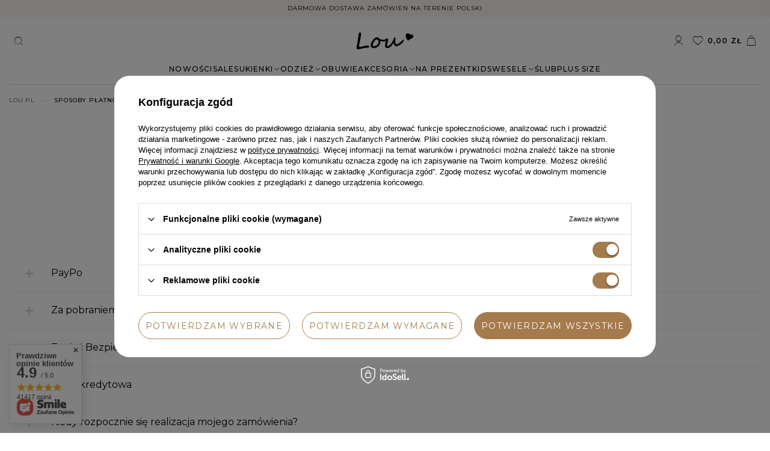

--- FILE ---
content_type: text/html; charset=utf-8
request_url: https://lou.pl/pl/terms/sposoby-platnosci-17.html
body_size: 34600
content:
<!DOCTYPE html>
<html lang="pl" class="--vat --gross " ><head><link rel="preload" as="font" type="font/ttf" crossorigin="anonymous" href="/gfx/custom/Montserrat-VariableFont_wght.ttf"><meta name="viewport" content="initial-scale = 1.0, maximum-scale = 5.0, width=device-width, viewport-fit=cover"><meta http-equiv="Content-Type" content="text/html; charset=utf-8"><meta http-equiv="X-UA-Compatible" content="IE=edge"><title>Sposoby płatności</title><meta name="description" content="/* ---- NAGŁÓWKI ---- */ h1.big_label { display: none !important; } /* ---- FAQ ---- */ .faq { margin-top: 50px; margin-bottom: 30px; } .faq__section { paddi..."><link rel="icon" href="/gfx/pol/favicon.ico"><meta name="theme-color" content="#000"><meta name="msapplication-navbutton-color" content="#000"><meta name="apple-mobile-web-app-status-bar-style" content="#000"><link rel="stylesheet" type="text/css" href="/gfx/pol/common_style.css.gzip?r=1765894616"><script>var app_shop={urls:{prefix:'data="/gfx/'.replace('data="', '')+'pol/',graphql:'/graphql/v1/'},vars:{meta:{viewportContent:'initial-scale = 1.0, maximum-scale = 5.0, width=device-width, viewport-fit=cover'},priceType:'gross',priceTypeVat:true,productDeliveryTimeAndAvailabilityWithBasket:false,geoipCountryCode:'US',fairShopLogo: { enabled: true, image: '/gfx/standards/superfair_light.svg'},currency:{id:'PLN',symbol:'zł',country:'pl',format:'###,##0.00',beforeValue:false,space:true,decimalSeparator:',',groupingSeparator:' '},language:{id:'pol',symbol:'pl',name:'Polski'},omnibus:{enabled:true,rebateCodeActivate:false,hidePercentageDiscounts:false,},},txt:{priceTypeText:' brutto',},fn:{},fnrun:{},files:[],graphql:{}};const getCookieByName=(name)=>{const value=`; ${document.cookie}`;const parts = value.split(`; ${name}=`);if(parts.length === 2) return parts.pop().split(';').shift();return false;};if(getCookieByName('freeeshipping_clicked')){document.documentElement.classList.remove('--freeShipping');}if(getCookieByName('rabateCode_clicked')){document.documentElement.classList.remove('--rabateCode');}function hideClosedBars(){const closedBarsArray=JSON.parse(localStorage.getItem('closedBars'))||[];if(closedBarsArray.length){const styleElement=document.createElement('style');styleElement.textContent=`${closedBarsArray.map((el)=>`#${el}`).join(',')}{display:none !important;}`;document.head.appendChild(styleElement);}}hideClosedBars();</script><script src="/gfx/pol/jquery.js.gzip?r=1765894616"></script><script src="/gfx/pol/common_shop.js.gzip?r=1765894616"></script><meta name="robots" content="noindex,follow"><meta name="rating" content="general"><meta name="Author" content="Lou.pl na bazie IdoSell (www.idosell.com/shop).">
<!-- Begin LoginOptions html -->

<style>
#client_new_social .service_item[data-name="service_Apple"]:before, 
#cookie_login_social_more .service_item[data-name="service_Apple"]:before,
.oscop_contact .oscop_login__service[data-service="Apple"]:before {
    display: block;
    height: 2.6rem;
    content: url('/gfx/standards/apple.svg?r=1743165583');
}
.oscop_contact .oscop_login__service[data-service="Apple"]:before {
    height: auto;
    transform: scale(0.8);
}
#client_new_social .service_item[data-name="service_Apple"]:has(img.service_icon):before,
#cookie_login_social_more .service_item[data-name="service_Apple"]:has(img.service_icon):before,
.oscop_contact .oscop_login__service[data-service="Apple"]:has(img.service_icon):before {
    display: none;
}
</style>

<!-- End LoginOptions html -->

<!-- Open Graph -->
<meta property="og:type" content="article"><meta property="og:url" content="https://lou.pl/pl/terms/sposoby-platnosci-17.html
"><meta property="og:title" content="Sposoby płatności"><meta property="og:description" content="/* ---- NAGŁÓWKI ---- */ h1.big_label { display: none !important; } /* ---- FAQ ---- */ .faq { margin-top: 50px; margin-bottom: 30px; } .faq__section { paddi..."><meta property="og:site_name" content="Lou.pl"><meta property="og:locale" content="pl_PL"><link rel="manifest" href="https://lou.pl/data/include/pwa/4/manifest.json?t=3"><meta name="apple-mobile-web-app-capable" content="yes"><meta name="apple-mobile-web-app-status-bar-style" content="black"><meta name="apple-mobile-web-app-title" content="Sklep Lou.pl"><link rel="apple-touch-icon" href="/data/include/pwa/4/icon-128.png"><link rel="apple-touch-startup-image" href="/data/include/pwa/4/logo-512.png" /><meta name="msapplication-TileImage" content="/data/include/pwa/4/icon-144.png"><meta name="msapplication-TileColor" content="#2F3BA2"><meta name="msapplication-starturl" content="/"><script type="application/javascript">var _adblock = true;</script><script async src="/data/include/advertising.js"></script><script type="application/javascript">var statusPWA = {
                online: {
                    txt: "Połączono z internetem",
                    bg: "#5fa341"
                },
                offline: {
                    txt: "Brak połączenia z internetem",
                    bg: "#eb5467"
                }
            }</script><script async type="application/javascript" src="/ajax/js/pwa_online_bar.js?v=1&r=6"></script><script >
window.dataLayer = window.dataLayer || [];
window.gtag = function gtag() {
dataLayer.push(arguments);
}
gtag('consent', 'default', {
'ad_storage': 'denied',
'analytics_storage': 'denied',
'ad_personalization': 'denied',
'ad_user_data': 'denied',
'wait_for_update': 500
});

gtag('set', 'ads_data_redaction', true);
</script><script id="iaiscript_1" data-requirements="W10=" data-ga4_sel="ga4script">
window.iaiscript_1 = `<${'script'}  class='google_consent_mode_update'>
gtag('consent', 'update', {
'ad_storage': 'granted',
'analytics_storage': 'granted',
'ad_personalization': 'granted',
'ad_user_data': 'granted'
});
</${'script'}>`;
</script>
<!-- End Open Graph -->

<link rel="canonical" href="https://lou.pl/pl/terms/sposoby-platnosci-17.html" />

                <!-- Global site tag (gtag.js) -->
                <script  async src="https://www.googletagmanager.com/gtag/js?id=G-ZWLSKR5VRK"></script>
                <script >
                    window.dataLayer = window.dataLayer || [];
                    window.gtag = function gtag(){dataLayer.push(arguments);}
                    gtag('js', new Date());
                    
                    gtag('config', 'G-ZWLSKR5VRK');

                </script>
                <link rel="stylesheet" type="text/css" href="/data/designs/6870c3d02476c1.88866852_36/gfx/pol/custom.css.gzip?r=1767800748">            <!-- Google Tag Manager -->
                    <script >(function(w,d,s,l,i){w[l]=w[l]||[];w[l].push({'gtm.start':
                    new Date().getTime(),event:'gtm.js'});var f=d.getElementsByTagName(s)[0],
                    j=d.createElement(s),dl=l!='dataLayer'?'&l='+l:'';j.async=true;j.src=
                    'https://www.googletagmanager.com/gtm.js?id='+i+dl;f.parentNode.insertBefore(j,f);
                    })(window,document,'script','dataLayer','GTM-5VN9VX8');</script>
            <!-- End Google Tag Manager -->
<!-- Begin additional html or js -->


<!--85|4|57| modified: 2022-10-17 15:09:53-->
<!-- Global site tag (gtag.js) - Google Ads: 761405389 -->
<script async src="https://www.googletagmanager.com/gtag/js?id=AW-761405389"></script>
<script>
  window.dataLayer = window.dataLayer || [];
  function gtag(){dataLayer.push(arguments);}
  gtag('js', new Date());

  gtag('config', 'AW-761405389', {'allow_enhanced_conversions':true});
</script>

<!--142|4|62-->
<style>
.bottom .opt-link-wew-container2 .opt-link-wew ul li {
    margin-bottom: 1em;
}
.bottom .opt-link-wew-container2 .opt-link-wew ul {
    column-count: 2;
}
</style>
<!--155|4|80-->
<style>
#header__settings .menu__language .menu__language-item:nth-child(2), #header__settings .menu__language .menu__language-item:nth-child(3) {
    display: none;
}
</style>
<!--167|4|90| modified: 2025-04-19 15:07:42-->
<script>
document.addEventListener("DOMContentLoaded", function () {
    if (window.location.hash === "#paypo") {
        const paypoSection = document.getElementById("paypo");
        if (paypoSection) {
            // Automatyczne kliknięcie, które rozwinie odpowiedź
            paypoSection.click();
            // Opcjonalnie: scroll do tej sekcji (bo kliknięcie może go zignorować)
            paypoSection.scrollIntoView({ behavior: "smooth" });
        }
    }
});
</script>

<!--170|4|93| modified: 2025-11-04 11:54:40-->
<script>
// każdy rozmiar musi mieć format [rozmiar, dlugosc_wkladki]
// po nawiasie zamykającym rozmiar musi być wstawiony przecinek
// dlugość wkładki musi być rozdzielona kropką, NIE przecinkiem
var tabelabuty = [
  [36, 22.3],
  [37, 23],
  [38, 23.6],
  [39, 24.3],
  [40, 24.9],
  [41, 25.6],
]
</script>

<!-- End additional html or js -->
</head><body><div id="container" class="text_page container max-width-1200"><header class=" commercial_banner"><script class="ajaxLoad">app_shop.vars.vat_registered="true";app_shop.vars.currency_format="###,##0.00";app_shop.vars.currency_before_value=false;app_shop.vars.currency_space=true;app_shop.vars.symbol="zł";app_shop.vars.id="PLN";app_shop.vars.baseurl="http://lou.pl/";app_shop.vars.sslurl="https://lou.pl/";app_shop.vars.curr_url="%2Fpl%2Fterms%2Fsposoby-platnosci-17.html";var currency_decimal_separator=',';var currency_grouping_separator=' ';app_shop.vars.blacklist_extension=["exe","com","swf","js","php"];app_shop.vars.blacklist_mime=["application/javascript","application/octet-stream","message/http","text/javascript","application/x-deb","application/x-javascript","application/x-shockwave-flash","application/x-msdownload"];app_shop.urls.contact="/pl/contact.html";</script><div id="viewType" style="display:none"></div><template id="template-modal-login"><div class="dialog" id="modal-login"><div class="dialog__wrapper"><div class="dialog__image"><img src="/gfx/custom/login_cover.webp?r=1765894395" alt=""></div><div class="dialog__content" data-mode="login"><h2 class="headline"><span class="headline__pre">Witaj ponownie!</span><span class="headline__name">Dobrze cię znowu widzieć</span></h2><form action="/signin.php" method="post" class="dialog__form --login" data-type="login" id="dialog-login"><div class="dialog__text">Zaloguj się do swojego konta, historii zamówień i programu lojalnościowego. Styl i korzyści - wszystko w jednym miejscu.</div><input type="hidden" value="login"><div class="dialog__signin"><div class="f-group"><input type="text" class="f-control" id="dialogLogin" name="toplayerlogin" autocomplete="current-email"><label class="f-label" for="dialogLogin">Email użytkownika</label></div><div class="f-group"><input type="password" class="f-control" id="dialogPassword" name="toplayerpassword" autocomplete="current-password"><label class="f-label" for="dialogPassword">Hasło</label><button class="dialog__hider" type="button"><i class="icon-eye"></i></button></div></div><div class="dialog__reminder"><a href="#dialog-recovery" class="btn dialog__remember">Nie pamiętasz hasła?</a></div><div class="dialog__buttons"><button type="submit" class="btn --solid --primary --medium dialog__submit">Zaloguj się</button><div class="dialog__methods"><a href="https://accounts.idosell.com/google/e5cce8d250d1aa40a5b5dc692718670e6f5d5d4f/aHR0cHM6Ly9sb3UucGwvY2xpZW50LW5ldy5waHA/ZXh0ZXJuYWxTZXJ2aWNlPUdvb2dsZVBsdXM=?authToken=eyJ0eXAiOiJKV1QiLCJhbGciOiJSUzUxMiIsImprdSI6Imh0dHBzOi8vY2xpZW50MjkwMC5pZG9zZWxsLmNvbS9kYXRhL2tleXNldC5qc29uIiwia2lkIjoiMjAyNi0wMS0wNV8wNC00Ni01NC43NjY0MDAifQ.[base64].[base64]" class="btn --secondary --solid --medium"><span><img src="/gfx/custom/google_ic.svg" alt=""></span>Google</a><a href="https://accounts.idosell.com/facebook/c812ad1af165a3153f53e86547d5bfff9ee553cc/aHR0cHM6Ly9sb3UucGwvY2xpZW50LW5ldy5waHA=?authToken=eyJ0eXAiOiJKV1QiLCJhbGciOiJSUzUxMiIsImprdSI6Imh0dHBzOi8vY2xpZW50MjkwMC5pZG9zZWxsLmNvbS9kYXRhL2tleXNldC5qc29uIiwia2lkIjoiMjAyNi0wMS0wNV8wNC00Ni01NC43NjY0MDAifQ.[base64].[base64]" class="btn --secondary --solid --medium"><span><img src="/gfx/custom/facebook_ic.svg" alt=""></span>Facebook</a><a href="https://accounts.idosell.com/linkedin/ff736195c4ecb57d7becf5d6596dd9c22567decf/aHR0cHM6Ly9sb3UucGwvY2xpZW50LW5ldy5waHA/ZXh0ZXJuYWxTZXJ2aWNlPUxpbmtlZElu?authToken=eyJ0eXAiOiJKV1QiLCJhbGciOiJSUzUxMiIsImprdSI6Imh0dHBzOi8vY2xpZW50MjkwMC5pZG9zZWxsLmNvbS9kYXRhL2tleXNldC5qc29uIiwia2lkIjoiMjAyNi0wMS0wNV8wNC00Ni01NC43NjY0MDAifQ.[base64].[base64]" class="btn --secondary --solid --medium"><span><img src="/gfx/custom/linkedin_ic.svg" alt=""></span>LinkedIn</a><a href="https://accounts.idosell.com/apple/e7d4e75ed53d40bdfdd6867eb835784b7b5923e8/aHR0cHM6Ly9sb3UucGwvY2xpZW50LW5ldy5waHA/ZXh0ZXJuYWxTZXJ2aWNlPUFwcGxl?authToken=eyJ0eXAiOiJKV1QiLCJhbGciOiJSUzUxMiIsImprdSI6Imh0dHBzOi8vY2xpZW50MjkwMC5pZG9zZWxsLmNvbS9kYXRhL2tleXNldC5qc29uIiwia2lkIjoiMjAyNi0wMS0wNV8wNC00Ni01NC43NjY0MDAifQ.[base64].[base64]" class="btn --secondary --solid --medium"><span><img src="/gfx/standards/apple.svg?r=1743165583" alt=""></span>Apple</a></div></div><div class="dialog__register"><div class="dialog__label"><span>Nie masz jeszcze konta?</span></div><a href="/client-new.php" class="btn --solid --medium --secondary">Zarejestruj się</a></div></form><form action="https://lou.pl/password-recover.php" method="post" class="dialog__form --recovery" data-type="recovery" id="dialog-recovery"><input type="hidden" name="operation" value="recover"><div class="dialog__text">Na Twój adres zostanie wysłany e-mail, który pozwala na automatyczne zalogowanie się. Zmiana hasła będzie możliwa po zalogowaniu na stronie edycji Twoich danych.</div><div class="dialog__signin"><div class="f-group"><input type="email" class="f-control" id="dialogEmailRecovery" name="email" autocomplete="current-email" required="required"><label class="f-label" for="dialogEmailRecovery">Email</label></div></div><div class="dialog__reminder"><a href="#dialog-login" class="btn dialog__remember">Wróć do standardowego logowania</a></div><div class="dialog__buttons"><button type="submit" class="btn --solid --primary --medium dialog__submit">Przypomnij hasło</button></div></form></div></div></div></template><div id="menu_skip" class="menu_skip"><a href="#layout" class="btn --outline --medium menu_skip__link --layout">Przejdź do zawartości strony</a><a href="#menu_categories" class="btn --outline --medium menu_skip__link --menu">Przejdź do kategorii</a></div><div class="bars_top bars --full-width"><div class="bars__item" id="bar25" style="--background-color:#f8f4ef;--border-color:#ffffff;--font-color:;"><div class="bars__wrapper"><div class="bars__content"> DARMOWA DOSTAWA ZAMÓWIEŃ NA TERENIE POLSKI
</div></div></div></div><script>document.documentElement.style.setProperty('--bars-height',`${document.querySelector('.bars_top').offsetHeight}px`);</script><div id="logo" class="d-flex align-items-center"><a href="https://lou.pl" target="_self" aria-label="Logo sklepu"><img src="/data/gfx/mask/pol/logo_4_big.svg" alt="Sklep z sukienkami Lou" width="96" height="28"></a></div><a href="#showSearchForm" class="menu_search__mobile" aria-label="Pokaż wyszukiwarkę"></a><form action="https://lou.pl/pl/search.html" method="get" id="menu_search" class="menu_search"><a href="#closeSearchForm" class="menu_search__toggler" aria-label="Pokaż/ukryj wyszukiwarkę"></a><div class="menu_search__block"><div class="menu_search__item --input"><input class="menu_search__input" type="text" name="text" autocomplete="off" placeholder="Jakiej sukienki szukasz?" aria-label="Szukaj produktów"><button class="menu_search__submit" type="submit" aria-label="Szukaj"></button></div><div class="menu_search__item --results search_result"></div></div></form><div id="menu_top" class="menu_top"><div id="menu_settings" class="align-items-center justify-content-center justify-content-lg-end"><div class="open_trigger" tabindex="0" aria-label="Kliknij, aby zmienić walutę, kraj dostawy"><span class="d-none d-md-inline-block flag_txt">zł</span><div class="menu_settings_wrapper d-md-none"><div class="menu_settings_inline"><div class="menu_settings_header">
									Język i waluta:
								</div><div class="menu_settings_content"><span class="menu_settings_flag flag flag_pol"></span><strong class="menu_settings_value"><span class="menu_settings_language">pl</span><span> | </span><span class="menu_settings_currency">zł</span></strong></div></div><div class="menu_settings_inline"><div class="menu_settings_header">
									Dostawa do:
								</div><div class="menu_settings_content"><strong class="menu_settings_value">Polska</strong></div></div></div><i class="icon-angle-down d-none d-md-inline-block"></i></div><form action="https://lou.pl/pl/settings.html" method="post"><ul><li><div class="form-group"><label for="menu_settings_curr">Waluta</label><div class="select-after"><select class="form-control" name="curr" id="menu_settings_curr"><option value="PLN" selected>zł</option><option value="GBP">£ (1 zł = 0.2£)
																</option><option value="USD">$ (1 zł = 0.2857$)
																</option><option value="EUR">€ (1 zł = 0.25€)
																</option></select></div></div><div class="form-group"><label for="menu_settings_country">Dostawa do</label><div class="select-after"><select class="form-control" name="country" id="menu_settings_country"><option value="1143020016">Austria</option><option value="1143020022">Belgia</option><option value="1143020033">Bułgaria</option><option value="1143020038">Chorwacja</option><option value="1143020040">Cypr</option><option value="1143020041">Czechy</option><option value="1143020042">Dania</option><option value="1143020051">Estonia</option><option value="1143020056">Finlandia</option><option value="1143020057">Francja</option><option value="1143020075">Hiszpania</option><option value="1143020076">Holandia</option><option value="1143020083">Irlandia</option><option value="1143020116">Litwa</option><option value="1143020118">Łotwa</option><option value="1143020117">Luksemburg</option><option value="1143020143">Niemcy</option><option selected value="1143020003">Polska</option><option value="1143020163">Portugalia</option><option value="1143020169">Rumunia</option><option value="1143020182">Słowacja</option><option value="1143020183">Słowenia</option><option value="1143020186">Stany Zjednoczone</option><option value="1143020217">Węgry</option><option value="1143020218">Wielka Brytania</option><option value="1143020220">Włochy</option></select></div></div></li><li class="buttons"><button class="btn --solid --large" type="submit">
									Zastosuj zmiany
								</button></li></ul></form></div><div class="account_links"><a class="account_links__item" href="https://lou.pl/pl/login.html"><span class="account_links__text logged-out">Zaloguj się</span></a></div><div class="shopping_list_top" data-empty="true"><a href="https://lou.pl/pl/shoppinglist" class="wishlist_link slt_link --empty" aria-label="Listy zakupowe"><span class="badge badge-info" aria-hidden="true"></span></a><div class="slt_lists"><ul class="slt_lists__nav"><li class="slt_lists__nav_item" data-list_skeleton="true" data-list_id="true" data-shared="true"><a class="slt_lists__nav_link" data-list_href="true"><span class="slt_lists__nav_name" data-list_name="true"></span><span class="slt_lists__count" data-list_count="true">0</span></a></li><li class="slt_lists__nav_item --empty"><a class="slt_lists__nav_link --empty" href="https://lou.pl/pl/shoppinglist"><span class="slt_lists__nav_name" data-list_name="true">Lista zakupowa</span><span class="slt_lists__count" data-list_count="true">0</span></a></li></ul></div></div><div id="menu_basket" class="topBasket --skeleton"><a href="/basketedit.php" class="topBasket__sub" aria-label="Wartość koszyka: 0,00 zł"><span class="badge badge-info" aria-hidden="true"></span><strong class="topBasket__price">0,00 zł</strong></a><div class="topBasket__details__wrapper" style="display: none;"><div class="topBasket__details --products"><div class="topBasket__block --labels"><div class="topBasket__item --name">Twój koszyk</div><div class="topBasket__item --count"></div></div><div class="topBasket__block --products"></div></div><div class="topBasket__details --summary"><div class="topBasket__details__element --products-value"><span class="element__name">Wartość produktów</span><span class="element__value" id="productsValue"></span></div><div class="topBasket__details__element --shipping"><span class="element__name">Koszt dostawy od</span><span class="element__value" id="shipppingCost"></span></div><div class="topBasket__details__element --to-pay"><span class="element__name">Do zapłaty <span>w tym VAT</span></span><span class="element__value" id="toPay"></span></div></div><div class="topBasket__details --links"><a class="btn --solid" href="https://lou.pl/pl/basketedit.html">
  					  Przejdź do koszyka
  					</a></div></div><script>
						app_shop.vars.cache_html = true;
					</script></div></div><nav id="menu_categories" class="wide" aria-label="Kategorie główne"><button type="button" class="navbar-toggler" aria-label="Menu"><i class="icon-reorder"></i></button><div class="navbar-collapse" id="menu_navbar"><ul class="navbar-nav mx-md-n2"><li class="nav-item" data-id="341"><span class="nav-link-wrapper"><a  href="/pl/menu/nowosci-341.html" target="_self" title="NOWOŚCI" class="nav-link --l1" >NOWOŚCI</a></span></li><li class="nav-item" data-id="3047"><span class="nav-link-wrapper"><a  href="/pl/menu/sale-3047.html" target="_self" title="SALE" class="nav-link --l1" >SALE</a></span></li><li class="nav-item" data-id="345"><span class="nav-link-wrapper"><a  href="/pl/menu/sukienki-345.html" target="_self" title="Sukienki" class="nav-link --l1" >Sukienki</a><button class="nav-link-expand" type="button" aria-label="Sukienki, Menu"></button></span><div class="navbar-subnav-wrapper"><div class="container"><div class="nav-item-gfx --banner"><a  href="https://lou.pl/pl/menu/nowosci-341.html" target="_self" title="ID=781" class="nav-link --l2 nav-gfx nav-hover" ><picture class="nav-picture --main --lvl2"><img alt="ID=781" title="ID=781" src="/data/gfx/pol/navigation/4_1_i_2104.webp" loading="lazy"></picture><picture class="nav-picture --hover --lvl2"><img alt="ID=781" title="ID=781" src="/data/gfx/pol/navigation/4_1_o_2104.webp" loading="lazy"></picture><span class="gfx_lvl_2 d-none">ID=781</span></a></div><div class="nav-item-main"><div class="nav-item-header"><span title="Popularne kategorie" class="nav-link --l2" >Popularne kategorie</span><ul class="navbar-inline"><li class="nav-item"><a  href="https://lou.pl/pl/menu/nowosci-341.html" target="_self" title="Nowości" class="nav-link btn --outline --l2" >Nowości</a></li><li class="nav-item"><a  href="https://lou.pl/pl/menu/sukienki/okazje/wesele-1165.html" target="_self" title="Na wesele" class="nav-link btn --outline --l2" >Na wesele</a></li><li class="nav-item"><a  href="https://lou.pl/pl/menu/sukienki-345.html" target="_self" title="Zobacz wszystkie" class="nav-link btn --outline --l2" >Zobacz wszystkie</a></li></ul></div><div class="nav-item-content"><ul class="navbar-subnav"><li class="nav-header"><a href="#backLink" class="nav-header__backLink" aria-label="Wróć"><i class="icon-angle-left"></i></a></li><li class="nav-item"><span title="Okazja" class="nav-link --l2" >Okazja</span><ul class="navbar-subsubnav"><li class="nav-header"><a href="#backLink" class="nav-header__backLink" aria-label="Wróć"><i class="icon-angle-left"></i></a></li><li class="nav-item"><a  href="/pl/menu/sukienki/okazja/studniowka-1459.html" target="_self" title="Studniówka" class="nav-link --l3" >Studniówka</a></li><li class="nav-item"><a  href="/pl/menu/sukienki/okazja/walentynki-1163.html" target="_self" title="Walentynki" class="nav-link --l3" >Walentynki</a></li><li class="nav-item"><a  href="/pl/menu/sukienki/okazja/sylwester-1162.html" target="_self" title="Sylwester" class="nav-link --l3" >Sylwester</a></li><li class="nav-item"><a  href="/pl/menu/sukienki/okazja/swieta-1155.html" target="_self" title="Święta " class="nav-link --l3" >Święta </a></li><li class="nav-item"><a  href="/pl/menu/sukienki/okazja/slub-3222.html" target="_self" title="Ślub" class="nav-link --l3" >Ślub</a></li><li class="nav-item"><a  href="/pl/menu/sukienki/okazja/komunia-1166.html" target="_self" title="Komunia" class="nav-link --l3" >Komunia</a></li><li class="nav-item"><a  href="https://lou.pl/pl/menu/sukienki/okazje/wesele-1165.html" target="_self" title="Wesele" class="nav-link --l3" >Wesele</a></li><li class="nav-item"><a  href="/pl/menu/sukienki/okazja/na-co-dzien-1474.html" target="_self" title="Na co dzień" class="nav-link --l3" >Na co dzień</a></li><li class="nav-item"><a  href="/pl/menu/sukienki/okazja/chrzest-1444.html" target="_self" title="Chrzest" class="nav-link --l3" >Chrzest</a></li></ul></li><li class="nav-item"><span title="Styl / Rodzaj" class="nav-link --l2" >Styl / Rodzaj</span><ul class="navbar-subsubnav"><li class="nav-header"><a href="#backLink" class="nav-header__backLink" aria-label="Wróć"><i class="icon-angle-left"></i></a></li><li class="nav-item"><a  href="/pl/menu/sukienki/styl-rodzaj/wieczorowe-358.html" target="_self" title="Wieczorowe" class="nav-link --l3" >Wieczorowe</a></li><li class="nav-item"><a  href="/pl/menu/sukienki/styl-rodzaj/karnawalowe-3262.html" target="_self" title="Karnawałowe" class="nav-link --l3" >Karnawałowe</a></li><li class="nav-item"><a  href="/pl/menu/sukienki/styl-rodzaj/imprezowe-356.html" target="_self" title="Imprezowe" class="nav-link --l3" >Imprezowe</a></li><li class="nav-item"><a  href="/pl/menu/sukienki/styl-rodzaj/wizytowe-1608.html" target="_self" title="Wizytowe" class="nav-link --l3" >Wizytowe</a></li><li class="nav-item"><a  href="/pl/menu/sukienki/styl-rodzaj/eleganckie-1578.html" target="_self" title="Eleganckie" class="nav-link --l3" >Eleganckie</a></li><li class="nav-item"><a  href="/pl/menu/sukienki/styl-rodzaj/casualowe-1170.html" target="_self" title="Casualowe" class="nav-link --l3" >Casualowe</a></li><li class="nav-item"><a  href="/pl/menu/sukienki/styl-rodzaj/koktajlowe-355.html" target="_self" title="Koktajlowe" class="nav-link --l3" >Koktajlowe</a></li><li class="nav-item"><a  href="/pl/menu/sukienki/styl-rodzaj/koronkowe-459.html" target="_self" title="Koronkowe" class="nav-link --l3" >Koronkowe</a></li><li class="nav-item"><a  href="/pl/menu/sukienki/styl-rodzaj/dopasowane-457.html" target="_self" title="Dopasowane" class="nav-link --l3" >Dopasowane</a></li><li class="nav-item"><a  href="/pl/menu/sukienki/styl-rodzaj/rozkloszowane-1593.html" target="_self" title="Rozkloszowane" class="nav-link --l3" >Rozkloszowane</a></li><li class="nav-item"><a  href="/pl/menu/sukienki/styl-rodzaj/asymetryczne-3001.html" target="_self" title="Asymetryczne" class="nav-link --l3" >Asymetryczne</a></li><li class="nav-item"><a  href="/pl/menu/sukienki/styl-rodzaj/boho-449.html" target="_self" title="Boho" class="nav-link --l3" >Boho</a></li><li class="nav-item"><a  href="/pl/menu/sukienki/styl-rodzaj/jeansowe-363.html" target="_self" title="Jeansowe" class="nav-link --l3" >Jeansowe</a></li><li class="nav-item"><a  href="/pl/menu/sukienki/styl-rodzaj/dzianinowe-3017.html" target="_self" title="Dzianinowe" class="nav-link --l3" >Dzianinowe</a></li><li class="nav-item"><a  href="/pl/menu/sukienki/styl-rodzaj/z-cekinami-3244.html" target="_self" title="Z cekinami" class="nav-link --l3" >Z cekinami</a></li></ul></li><li class="nav-item"><a  href="/pl/menu/sukienki/sezon-tkanina-7463.html" target="_self" title="Sezon / Tkanina" class="nav-link --l2" >Sezon / Tkanina</a><ul class="navbar-subsubnav"><li class="nav-header"><a href="#backLink" class="nav-header__backLink" aria-label="Wróć"><i class="icon-angle-left"></i></a></li><li class="nav-item"><a  href="/pl/menu/sukienki/sezon-tkanina/letnie-3032.html" target="_self" title="Letnie" class="nav-link --l3" >Letnie</a></li><li class="nav-item"><a  href="/pl/menu/sukienki/sezon-tkanina/wiosenne-3114.html" target="_self" title="Wiosenne" class="nav-link --l3" >Wiosenne</a></li><li class="nav-item"><a  href="/pl/menu/sukienki/sezon-tkanina/jesienne-3115.html" target="_self" title="Jesienne" class="nav-link --l3" >Jesienne</a></li><li class="nav-item"><a  href="/pl/menu/sukienki/sezon-tkanina/zimowe-3116.html" target="_self" title="Zimowe" class="nav-link --l3" >Zimowe</a></li></ul></li><li class="nav-item"><span title="Fason / Długość" class="nav-link --l2" >Fason / Długość</span><ul class="navbar-subsubnav"><li class="nav-header"><a href="#backLink" class="nav-header__backLink" aria-label="Wróć"><i class="icon-angle-left"></i></a></li><li class="nav-item"><a  href="/pl/menu/sukienki/fason-dlugosc/mini-466.html" target="_self" title="Mini" class="nav-link --l3" >Mini</a></li><li class="nav-item"><a  href="/pl/menu/sukienki/fason-dlugosc/midi-467.html" target="_self" title="Midi" class="nav-link --l3" >Midi</a></li><li class="nav-item"><a  href="/pl/menu/sukienki/fason-dlugosc/maxi-468.html" target="_self" title="Maxi" class="nav-link --l3" >Maxi</a></li></ul></li><li class="nav-item"><a  href="/pl/menu/sukienki/rekaw-ramiaczka-7464.html" target="_self" title="Rękaw / Ramiączka" class="nav-link --l2" >Rękaw / Ramiączka</a><ul class="navbar-subsubnav"><li class="nav-header"><a href="#backLink" class="nav-header__backLink" aria-label="Wróć"><i class="icon-angle-left"></i></a></li><li class="nav-item"><a  href="/pl/menu/sukienki/rekaw-ramiaczka/z-dlugim-rekawem-3148.html" target="_self" title="Z długim rękawem" class="nav-link --l3" >Z długim rękawem</a></li><li class="nav-item"><a  href="/pl/menu/sukienki/rekaw-ramiaczka/z-krotkim-rekawem-3143.html" target="_self" title="Z krótkim rękawem" class="nav-link --l3" >Z krótkim rękawem</a></li><li class="nav-item"><a  href="/pl/menu/sukienki/rekaw-ramiaczka/na-ramiaczkach-1638.html" target="_self" title="Na ramiączkach" class="nav-link --l3" >Na ramiączkach</a></li><li class="nav-item"><a  href="/pl/menu/sukienki/rekaw-ramiaczka/bez-ramiaczek-1623.html" target="_self" title="Bez ramiączek" class="nav-link --l3" >Bez ramiączek</a></li></ul></li><li class="nav-item"><a  href="/pl/menu/sukienki/dekolt-1673.html" target="_self" title="Dekolt" class="nav-link --l2" >Dekolt</a><ul class="navbar-subsubnav"><li class="nav-header"><a href="#backLink" class="nav-header__backLink" aria-label="Wróć"><i class="icon-angle-left"></i></a></li><li class="nav-item"><a  href="/pl/menu/sukienki/dekolt/bez-dekoltu-1674.html" target="_self" title="Bez dekoltu" class="nav-link --l3" >Bez dekoltu</a></li><li class="nav-item"><a  href="/pl/menu/sukienki/dekolt/na-plecach-1675.html" target="_self" title="Na plecach" class="nav-link --l3" >Na plecach</a></li><li class="nav-item"><a  href="/pl/menu/sukienki/dekolt/kwadratowy-1677.html" target="_self" title="Kwadratowy" class="nav-link --l3" >Kwadratowy</a></li><li class="nav-item"><a  href="/pl/menu/sukienki/dekolt/kopertowy-1679.html" target="_self" title="Kopertowy" class="nav-link --l3" >Kopertowy</a></li><li class="nav-item"><a  href="/pl/menu/sukienki/dekolt/karo-1680.html" target="_self" title="Karo" class="nav-link --l3" >Karo</a></li><li class="nav-item"><a  href="/pl/menu/sukienki/dekolt/asymetryczny-4590.html" target="_self" title="Asymetryczny" class="nav-link --l3" >Asymetryczny</a></li><li class="nav-item"><a  href="/pl/menu/sukienki/dekolt/carmen-4598.html" target="_self" title="Carmen" class="nav-link --l3" >Carmen</a></li></ul></li><li class="nav-item"><span title="Kolor" class="nav-link --l2" >Kolor</span><ul class="navbar-subsubnav"><li class="nav-header"><a href="#backLink" class="nav-header__backLink" aria-label="Wróć"><i class="icon-angle-left"></i></a></li><li class="nav-item"><a  href="/pl/menu/sukienki/kolor/czerwone-1654.html" target="_self" title="Czerwone" class="nav-link --l3 nav-gfx" ><picture class="nav-picture --main --lvl3"><img alt="Czerwone" title="Czerwone" src="/data/gfx/pol/navigation/4_1_i_1654.png" loading="lazy"></picture><span class="gfx_lvl_3">Czerwone</span></a></li><li class="nav-item"><a  href="/pl/menu/sukienki/kolor/czarne-1655.html" target="_self" title="Czarne" class="nav-link --l3 nav-gfx" ><picture class="nav-picture --main --lvl3"><img alt="Czarne" title="Czarne" src="/data/gfx/pol/navigation/4_1_i_1655.png" loading="lazy"></picture><span class="gfx_lvl_3">Czarne</span></a></li><li class="nav-item"><a  href="/pl/menu/sukienki/kolor/bezowe-1656.html" target="_self" title="Beżowe" class="nav-link --l3 nav-gfx" ><picture class="nav-picture --main --lvl3"><img alt="Beżowe" title="Beżowe" src="/data/gfx/pol/navigation/4_1_i_1656.png" loading="lazy"></picture><span class="gfx_lvl_3">Beżowe</span></a></li><li class="nav-item"><a  href="/pl/menu/sukienki/kolor/biale-1657.html" target="_self" title="Białe" class="nav-link --l3 nav-gfx" ><picture class="nav-picture --main --lvl3"><img alt="Białe" title="Białe" src="/data/gfx/pol/navigation/4_1_i_1657.png" loading="lazy"></picture><span class="gfx_lvl_3">Białe</span></a></li><li class="nav-item"><a  href="/pl/menu/sukienki/kolor/niebieskie-1658.html" target="_self" title="Niebieskie" class="nav-link --l3 nav-gfx" ><picture class="nav-picture --main --lvl3"><img alt="Niebieskie" title="Niebieskie" src="/data/gfx/pol/navigation/4_1_i_1658.png" loading="lazy"></picture><span class="gfx_lvl_3">Niebieskie</span></a></li><li class="nav-item"><a  href="/pl/menu/sukienki/kolor/zielone-1659.html" target="_self" title="Zielone" class="nav-link --l3 nav-gfx" ><picture class="nav-picture --main --lvl3"><img alt="Zielone" title="Zielone" src="/data/gfx/pol/navigation/4_1_i_1659.png" loading="lazy"></picture><span class="gfx_lvl_3">Zielone</span></a></li><li class="nav-item"><a  href="/pl/menu/sukienki/kolor/brazowe-1660.html" target="_self" title="Brązowe" class="nav-link --l3 nav-gfx" ><picture class="nav-picture --main --lvl3"><img alt="Brązowe" title="Brązowe" src="/data/gfx/pol/navigation/4_1_i_1660.png" loading="lazy"></picture><span class="gfx_lvl_3">Brązowe</span></a></li><li class="nav-item"><a  href="/pl/menu/sukienki/kolor/rozowe-1661.html" target="_self" title="Różowe" class="nav-link --l3 nav-gfx" ><picture class="nav-picture --main --lvl3"><img alt="Różowe" title="Różowe" src="/data/gfx/pol/navigation/4_1_i_1661.png" loading="lazy"></picture><span class="gfx_lvl_3">Różowe</span></a></li><li class="nav-item"><a  href="/pl/menu/sukienki/kolor/szare-1662.html" target="_self" title="Szare" class="nav-link --l3 nav-gfx" ><picture class="nav-picture --main --lvl3"><img alt="Szare" title="Szare" src="/data/gfx/pol/navigation/4_1_i_1662.png" loading="lazy"></picture><span class="gfx_lvl_3">Szare</span></a></li><li class="nav-item"><a  href="/pl/menu/sukienki/kolor/zolte-3219.html" target="_self" title="Żółte" class="nav-link --l3 nav-gfx" ><picture class="nav-picture --main --lvl3"><img alt="Żółte" title="Żółte" src="/data/gfx/pol/navigation/4_1_i_3219.png" loading="lazy"></picture><span class="gfx_lvl_3">Żółte</span></a></li><li class="nav-item"><a  href="/pl/menu/sukienki/kolor/printy-1663.html" target="_self" title="Printy" class="nav-link --l3 nav-gfx" ><picture class="nav-picture --main --lvl3"><img alt="Printy" title="Printy" src="/data/gfx/pol/navigation/4_1_i_3237.png" loading="lazy"></picture><span class="gfx_lvl_3">Printy</span></a></li><li class="nav-item"><a  href="/pl/menu/sukienki/kolor/kremowe-4636.html" target="_self" title="Kremowe" class="nav-link --l3 nav-gfx" ><picture class="nav-picture --main --lvl3"><img alt="Kremowe" title="Kremowe" src="/data/gfx/pol/navigation/4_1_i_4636.png" loading="lazy"></picture><span class="gfx_lvl_3">Kremowe</span></a></li></ul></li></ul></div><div class="nav-item-footer"><ul class="navbar-inline"><li class="nav-item"><a class="nav-link btn --solid --l2 --show-all" href="/pl/menu/sukienki-345.html">Zobacz wszystkie</a></li><li class="nav-item"><a  href="https://lou.pl/pl/menu/nowosci-341.html" target="_self" title="Odkryj nowości" class="nav-link btn --outline --l2" >Odkryj nowości</a></li></ul></div></div></div></div></li><li class="nav-item" data-id="1286"><span class="nav-link-wrapper"><a  href="/pl/menu/odziez-1286.html" target="_self" title="Odzież" class="nav-link --l1" >Odzież</a><button class="nav-link-expand" type="button" aria-label="Odzież, Menu"></button></span><div class="navbar-subnav-wrapper"><div class="container"><div class="nav-item-gfx --banner"><a  href="https://lou.pl/pl/menu/odziez-1286.html" target="_self" title="ID=1874" class="nav-link --l2 nav-gfx nav-hover" ><picture class="nav-picture --main --lvl2"><img alt="ID=1874" title="ID=1874" src="/data/gfx/pol/navigation/4_1_i_1288.webp" loading="lazy"></picture><picture class="nav-picture --hover --lvl2"><img alt="ID=1874" title="ID=1874" src="/data/gfx/pol/navigation/4_1_o_1288.webp" loading="lazy"></picture><span class="gfx_lvl_2 d-none">ID=1874</span></a></div><div class="nav-item-main"><div class="nav-item-content"><ul class="navbar-subnav"><li class="nav-header"><a href="#backLink" class="nav-header__backLink" aria-label="Wróć"><i class="icon-angle-left"></i></a></li><li class="nav-item"><a  href="/pl/menu/odziez/komplety-3049.html" target="_self" title="Komplety" class="nav-link --l2" >Komplety</a></li><li class="nav-item"><a  href="/pl/menu/odziez/t-shirty-1285.html" target="_self" title="T-Shirty" class="nav-link --l2" >T-Shirty</a></li><li class="nav-item"><a  href="/pl/menu/odziez/dresy-1152.html" target="_self" title="Dresy" class="nav-link --l2" >Dresy</a></li><li class="nav-item"><a  href="/pl/menu/odziez/garnitury-2108.html" target="_self" title="Garnitury" class="nav-link --l2" >Garnitury</a></li><li class="nav-item"><a  href="/pl/menu/odziez/marynarki-5609.html" target="_self" title="Marynarki" class="nav-link --l2" >Marynarki</a></li><li class="nav-item"><a  href="/pl/menu/odziez/spodniczki-1287.html" target="_self" title="Spódniczki" class="nav-link --l2" >Spódniczki</a></li><li class="nav-item"><a  href="https://lou.pl/pl/menu/sukienki-345.html" target="_self" title="Sukienki" class="nav-link --l2" >Sukienki</a></li></ul></div><div class="nav-item-footer"><ul class="navbar-inline"><li class="nav-item"><a class="nav-link btn --solid --l2 --show-all" href="/pl/menu/odziez-1286.html">Zobacz wszystkie</a></li></ul></div></div></div></div></li><li class="nav-item" data-id="3238"><span class="nav-link-wrapper"><a  href="/pl/menu/obuwie-3238.html" target="_self" title="OBUWIE" class="nav-link --l1" >OBUWIE</a></span></li><li class="nav-item" data-id="470"><span class="nav-link-wrapper"><a  href="/pl/menu/akcesoria-470.html" target="_self" title="Akcesoria" class="nav-link --l1" >Akcesoria</a><button class="nav-link-expand" type="button" aria-label="Akcesoria, Menu"></button></span><div class="navbar-subnav-wrapper"><div class="container"><div class="nav-item-gfx --banner"><a  href="https://lou.pl/pl/menu/odziez/akcesoria-470.html" target="_self" title="ID=1165" class="nav-link --l2 nav-gfx nav-hover" ><picture class="nav-picture --main --lvl2"><img alt="ID=1165" title="ID=1165" src="/data/gfx/pol/navigation/4_1_i_1273.webp" loading="lazy"></picture><picture class="nav-picture --hover --lvl2"><img alt="ID=1165" title="ID=1165" src="/data/gfx/pol/navigation/4_1_o_1273.webp" loading="lazy"></picture><span class="gfx_lvl_2 d-none">ID=1165</span></a></div><div class="nav-item-main"><div class="nav-item-content"><ul class="navbar-subnav"><li class="nav-header"><a href="#backLink" class="nav-header__backLink" aria-label="Wróć"><i class="icon-angle-left"></i></a></li><li class="nav-item"><a  href="/pl/menu/akcesoria/opaski-do-wlosow-377.html" target="_self" title="OPASKI DO WŁOSÓW" class="nav-link --l2" >OPASKI DO WŁOSÓW</a></li><li class="nav-item"><a  href="/pl/menu/akcesoria/paski-1284.html" target="_self" title="PASKI" class="nav-link --l2" >PASKI</a></li><li class="nav-item"><a  href="/pl/menu/akcesoria/bizuteria-5543.html" target="_self" title="Biżuteria" class="nav-link --l2" >Biżuteria</a></li></ul></div><div class="nav-item-footer"><ul class="navbar-inline"><li class="nav-item"><a class="nav-link btn --solid --l2 --show-all" href="/pl/menu/akcesoria-470.html">Zobacz wszystkie</a></li></ul></div></div></div></div></li><li class="nav-item" data-id="7493"><span class="nav-link-wrapper"><a  href="/pl/menu/na-prezent-7493.html" target="_self" title="Na prezent" class="nav-link --l1" >Na prezent</a></span></li><li class="nav-item" data-id="5526"><span class="nav-link-wrapper"><a  href="/pl/menu/kids-5526.html" target="_self" title="KIDS" class="nav-link --l1" >KIDS</a></span></li><li class="nav-item" data-id="1165"><span class="nav-link-wrapper"><a  href="/pl/menu/sukienki/okazje/wesele-1165.html" target="_self" title="Wesele" class="nav-link --l1" >Wesele</a><button class="nav-link-expand" type="button" aria-label="Wesele, Menu"></button></span><div class="navbar-subnav-wrapper"><div class="container"><div class="nav-item-gfx --banner"><a  href="https://lou.pl/pl/menu/sukienki/okazje/wesele-1165.html" target="_self" title="ID=1561" class="nav-link --l2 nav-gfx nav-hover" ><picture class="nav-picture --main --lvl2"><img alt="ID=1561" title="ID=1561" src="/data/gfx/pol/navigation/4_1_i_3248.webp" loading="lazy"></picture><picture class="nav-picture --hover --lvl2"><img alt="ID=1561" title="ID=1561" src="/data/gfx/pol/navigation/4_1_o_3248.webp" loading="lazy"></picture><span class="gfx_lvl_2 d-none">ID=1561</span></a></div><div class="nav-item-main"><div class="nav-item-content"><ul class="navbar-subnav"><li class="nav-header"><a href="#backLink" class="nav-header__backLink" aria-label="Wróć"><i class="icon-angle-left"></i></a></li><li class="nav-item"><a  href="/pl/menu/wesele/mini-1392.html" target="_self" title="Mini" class="nav-link --l2" >Mini</a></li><li class="nav-item"><a  href="/pl/menu/wesele/midi-1393.html" target="_self" title="Midi" class="nav-link --l2" >Midi</a></li><li class="nav-item"><a  href="/pl/menu/wesele/maxi-1394.html" target="_self" title="Maxi" class="nav-link --l2" >Maxi</a></li><li class="nav-item"><a  href="/pl/menu/wesele/czerwone-1395.html" target="_self" title="Czerwone" class="nav-link --l2" >Czerwone</a></li><li class="nav-item"><a  href="/pl/menu/wesele/czarne-1396.html" target="_self" title="Czarne" class="nav-link --l2" >Czarne</a></li><li class="nav-item"><a  href="/pl/menu/wesele/bezowe-1397.html" target="_self" title="Beżowe" class="nav-link --l2" >Beżowe</a></li><li class="nav-item"><a  href="/pl/menu/wesele/biale-1398.html" target="_self" title="Białe" class="nav-link --l2" >Białe</a></li><li class="nav-item"><a  href="/pl/menu/wesele/niebieskie-1399.html" target="_self" title="Niebieskie" class="nav-link --l2" >Niebieskie</a></li><li class="nav-item"><a  href="/pl/menu/wesele/rozowe-1401.html" target="_self" title="Różowe" class="nav-link --l2" >Różowe</a></li><li class="nav-item"><a  href="/pl/menu/wesele/szare-1402.html" target="_self" title="Szare" class="nav-link --l2" >Szare</a></li></ul></div><div class="nav-item-footer"><ul class="navbar-inline"><li class="nav-item"><a class="nav-link btn --solid --l2 --show-all" href="/pl/menu/sukienki/okazje/wesele-1165.html">Zobacz wszystkie</a></li></ul></div></div></div></div></li><li class="nav-item" data-id="6430"><span class="nav-link-wrapper"><a  href="https://lou.pl/pl/menu/sukienki/okazje/slub-3222.html" target="_self" title="ŚLUB" class="nav-link --l1" >ŚLUB</a></span></li><li class="nav-item" data-id="4582"><span class="nav-link-wrapper"><a  href="/pl/menu/plus-size-4582.html" target="_self" title="PLUS SIZE" class="nav-link --l1" >PLUS SIZE</a></span></li></ul></div></nav><nav id="menu_categories3" class="wide"><div class="navbar-collapse" id="menu_navbar3"><ul class="navbar-inline"><li class="nav-item"><span class="nav-link-wrapper"><a  href="https://lou.pl/pl/menu/nowosci-341.html" target="_self" title="NOWOŚCI" class="nav-link --l1" >NOWOŚCI</a></span></li><li class="nav-item"><span class="nav-link-wrapper"><a  href="https://lou.pl/pl/menu/sale-3047.html" target="_self" title="SALE" class="nav-link --l1" >SALE</a></span></li><li class="nav-item" data-more="345"><span class="nav-link-wrapper"><a  href="/pl/menu/sukienki-345.html" target="_self" title="SUKIENKI" class="nav-link --l1" >SUKIENKI</a></span></li><li class="nav-item"><span class="nav-link-wrapper"><a  href="https://lou.pl/pl/menu/odziez-1286.html" target="_self" title="ODZIEŻ" class="nav-link --l1" >ODZIEŻ</a></span></li><li class="nav-item"><span class="nav-link-wrapper"><a  href="https://lou.pl/pl/menu/odziez/obuwie-3238.html" target="_self" title="OBUWIE" class="nav-link --l1" >OBUWIE</a></span></li><li class="nav-item"><span class="nav-link-wrapper"><a  href="https://lou.pl/pl/menu/akcesoria-470.html" target="_self" title="AKCESORIA" class="nav-link --l1" >AKCESORIA</a></span></li><li class="nav-item"><span class="nav-link-wrapper"><a  href="/pl/menu/na-prezent-7494.html" target="_self" title="NA PREZENT" class="nav-link --l1" >NA PREZENT</a></span></li><li class="nav-item"><span class="nav-link-wrapper"><a  href="https://lou.pl/pl/menu/kids-5526.html" target="_self" title="KIDS" class="nav-link --l1" >KIDS</a></span></li><li class="nav-item" data-more="1165"><span class="nav-link-wrapper"><a  href="/pl/menu/sukienki/okazje/wesele-1165.html" target="_self" title="WESELE" class="nav-link --l1" >WESELE</a></span></li><li class="nav-item"><span class="nav-link-wrapper"><a  href="https://lou.pl/pl/menu/sukienki/okazje/slub-3222.html" target="_self" title="ŚLUB" class="nav-link --l1" >ŚLUB</a></span></li><li class="nav-item"><span class="nav-link-wrapper"><a  href="https://lou.pl/pl/menu/akcesoria/bizuteria-5543.html" target="_self" title="BIŻUTERIA" class="nav-link --l1" >BIŻUTERIA</a></span></li></ul></div></nav><div id="breadcrumbs" class="breadcrumbs"><div class="back_button"><button id="back_button"><i class="icon-angle-left"></i> Wstecz</button></div><nav class="list_wrapper" aria-label="Nawigacja okruszkowa"><ol><li class="bc-main"><span><a href="/">lou.pl</a></span></li><li aria-current="page" class="bc-active bc-text"><span>Sposoby płatności</span></li></ol></nav></div></header><div id="layout" class="row clearfix"><aside class="col-3" data-logo="/data/gfx/mask/pol/logo_4_big.svg"><div class="aside__bar"><div class="aside__logo"><img src="/data/gfx/mask/pol/logo_4_big.svg" alt="Sklep z sukienkami Lou" width="96" height="28"></div><div class="aside__close"><span class="aside__close__btn" aria-label="Zamknij menu"></span></div></div><section class="shopping_list_menu"><div class="shopping_list_menu__block --lists slm_lists" data-empty="true"><a href="#showShoppingLists" class="slm_lists__label">Listy ulubionych</a><ul class="slm_lists__nav"><li class="slm_lists__nav_item" data-list_skeleton="true" data-list_id="true" data-shared="true"><a href="#" class="slm_lists__nav_link" data-list_href="true"><span class="slm_lists__nav_name" data-list_name="true"></span><span class="slm_lists__count" data-list_count="true">0</span></a></li><li class="slm_lists__nav_header"><a href="#hidehoppingLists" class="slm_lists__label"><span class="sr-only">Wróć</span>Listy ulubionych</a></li><li class="slm_lists__nav_item --empty"><a class="slm_lists__nav_link --empty" href="https://lou.pl/pl/shoppinglist"><span class="slm_lists__nav_name" data-list_name="true">Lista ulubionych</span><span class="sr-only">ilość produktów: </span><span class="slm_lists__count" data-list_count="true">0</span></a></li></ul><a href="#manage" class="slm_lists__manage d-none align-items-center d-md-flex">Zarządzaj listami</a></div><div class="shopping_list_menu__block --bought slm_bought"><a class="slm_bought__link d-flex" href="https://lou.pl/pl/products-bought.html">
				Lista dotychczas zamówionych produktów
			</a></div><div class="shopping_list_menu__block --info slm_info"><strong class="slm_info__label d-block mb-3">Jak działa lista ulubionych?</strong><ul class="slm_info__list"><li class="slm_info__list_item d-flex mb-3">
					Po zalogowaniu możesz umieścić i przechowywać na liście ulubionych dowolną liczbę produktów nieskończenie długo.
				</li><li class="slm_info__list_item d-flex mb-3">
					Dodanie produktu do listy ulubionych nie oznacza automatycznie jego rezerwacji.
				</li><li class="slm_info__list_item d-flex mb-3">
					Dla niezalogowanych klientów lista ulubionych przechowywana jest do momentu wygaśnięcia sesji (około 24h).
				</li></ul></div></section><div class="login_menu_block d-lg-none" id="login_menu_block"><a class="sign_in_link" href="/login.php" title=""><i class="icon-user"></i><span>Zaloguj się</span></a></div><div class="setMobileGrid" data-item="#menu_navbar"></div><div class="setMobileGrid" data-item="#menu_blog"></div><div class="setMobileGrid" data-item="#menu_contact"></div><div class="setMobileGrid" data-item="#menu_settings"></div></aside><main id="content" class="col-12"><section id="Text" class="section text_menu"><h1 class="text_menu__label headline"><span class="headline__name">Sposoby płatności</span></h1><div class="text_menu__txt"><div class="text_menu__txt_sub pb-4 cm">    <script src="https://code.jquery.com/jquery-3.5.0.min.js" integrity="sha256-xNzN2a4ltkB44Mc/Jz3pT4iU1cmeR0FkXs4pru/JxaQ=" crossorigin="anonymous"></script>
<style>
    /* ---- NAGŁÓWKI ---- */
    h1.big_label { 
        display: none !important;
    }

    /* ---- FAQ ---- */
    .faq {
        margin-top: 50px;
        margin-bottom: 30px;
    }

    .faq__section {
        padding: 0 70px;
        border-bottom: 2px solid #f8f7f7;
    }
    .faq__section:not(:last-child) {
        margin-bottom: 20px;
    }

    .faq__question {
        font-size: 16px;
        position: relative;
        cursor: pointer;
        margin-bottom: 20px;
    }
    .faq__question::before {
        content: '+';
        font-size: 30px;
        line-height: 22px;
        color: #d1d4d5;
        text-align: center;
        font-weight: 500;
        display: block;
        position: absolute;
        top: 0;
        left: -47px;
        padding-right: 0;
        width: 20px;
    }
    .active .faq__question::before {
        content: '-';
    }

    .faq__answer {
        opacity: 0;
        visibility: hidden;
        height: 0;
        overflow: hidden;
        transition: all .3s ease-in-out;
    }
    .active .faq__answer {
        opacity: 1;
        visibility: visible;
    }

    .faq__list {
        display: flex;
        justify-content: flex-start;
        align-items: center;
        flex-wrap: wrap;
    }
    .faq__list:not(:last-child) {
        margin-bottom: 15px;
    }

    .faq__option {
        width: 33.33%;
        display: flex;
        justify-content: flex-start;
        align-items: center;
    }

    .faq__icon {
        display: flex;
        justify-content: center;
        align-items: center;
        margin-right: 10px;
    }

    .faq__img {
        display: block;
        max-width: none; /* rozmiar zablokowany niżej */
    }

    .faq__infos {
        display: flex;
        flex-direction: column;
    }

    .faq__info {
        font-size: 13px;
    }
    .faq__info:not(:last-child) {
        margin-bottom: 3px;
    }

    .faq__text {
        font-size: 13px;
        margin: 0 !important;
    }
    .faq__text:not(:last-child) {
        margin-bottom: 15px !important;
    }

    .faq__badge {
        display: flex;
        justify-content: flex-start;
        align-items: center;
    }
    .faq__badge .faq__text {
        margin: 0 !important;
    }

    .faq__link {
        color: #a57a4c;
        text-decoration: none;
    }

    /* ---- ODPOWIEDZI SPECJALNE (np. PayPo) ---- */
    .faq__answer--paypo {
        display: flex;
        align-items: center;
        margin-bottom: 20px;
    }
    .faq__answer--paypo .faq__icon {
        margin-right: 20px;
        flex-shrink: 0;
    }

    /* ---- RESPONSYWNOŚĆ ---- */
    @media only screen and (max-width: 979px) {
        .faq__option {
            width: 50%;
            margin-bottom: 10px;
        }
        .faq__section {
            padding: 0 60px;
        }
    }
    @media only screen and (max-width: 757px) {
        .faq__option {
            width: 100%;
        }
        .faq__section {
            padding: 0 30px;
        }
        .faq__question::before {
            left: -30px;
            padding-right: 10px;
            width: 20px;
        }
    }

    /* Mobile poprawki dla badge */
    @media (max-width: 768px) {
        .faq__badge {
            flex-direction: column;
            align-items: center;
        }
        .faq__badge .faq__icon {
            order: 2;
            margin-top: 1rem;
            text-align: center;
        }
        .faq__badge .faq__img {
            max-width: 80%;
            height: auto;
        }
        .faq__badge .faq__text {
            order: 1;
        }
    }

    /* ===== LOCK: stały rozmiar ikon FAQ ===== */
    .faq__icon,
    .faq__icon img,
    .faq__img {
        max-width: 55px !important;
        width: 55px !important;
        height: auto !important;
        flex: 0 0 55px !important;
    }
    @media (max-width: 768px) {
        .faq__icon,
        .faq__icon img,
        .faq__img {
            max-width: 40px !important;
            width: 40px !important;
        }
    }
</style>


<span class="big_label">
    <h2></h2>
</span>
<div class="faq">
    <div class="faq__section">
        <div class="faq__question"id="paypo">
            PayPo
        </div>
        <div class="faq__answer">
            <p class="faq__text">
                <div class="faq__badge">
                    <p class="faq__text">
                        W Lou oferujemy wygodną i bezpieczną formę płatności odroczonej za pomocą PayPo. Dzięki tej usłudze możecie Państwo dokonać zakupów teraz, a zapłatę odłożyć na później – nawet do 30 dni bez dodatkowych kosztów. Jest to idealne rozwiązanie dla osób ceniących elastyczność finansową i chcących przymierzyć produkt przed pełnym sfinalizowaniem zakupu. PayPo daje także możliwość rozłożenia płatności na raty, co pozwala lepiej zarządzać budżetem i bez kompromisów sięgać po luksusowe produkty.
                    </p>
                    <div class="faq__icon">
                        <img src="https://lou.pl/data/include/cms/cms2019/paypocms.png?v=1742460879772" alt="PayPo" class="faq__img">
                    </div>
                </div>
            </p>
        </div>
    </div>
    
    
    
    <div class="faq__section">
        <div class="faq__question">
            Za pobraniem (płatność u kuriera)
        </div>
        <div class="faq__answer">
            <div class="faq__badge">
                <p class="faq__text">
                    Za zamówienie zapłać bezpośrednio przy odbiorze paczki od kuriera. Upewnij się, że podany adres jest prawidłowy i zawiera kompletne informacje potrzebne do doręczenia Ci paczki. Zwróć również uwagę na poprawność podanego numeru telefonu, ponieważ w razie problemów z dostawą kurier będzie się próbował z Tobą skontaktować. Ta opcja możliwa jest tylko i wyłącznie dla dostaw na terytorium Polski.
                </p>
                <div class="faq__icon">
                    <img src="/data/include/cms/cms2019/ico__paczka.png" alt="zdjęcie paczki" class="faq__img">
                </div>
            </div>
        </div>
    </div>
    
    <div class="faq__section">
        <div class="faq__question">
            Zapłać Bezpiecznie i Szybko z Przelewy24
        </div>
        <div class="faq__answer">
            <p class="faq__text">
                <div class="faq__badge">
                    <p class="faq__text">
                        Cieszymy się, że możemy zapewnić naszym klientom wygodne i bezpieczne metody płatności online. Wprowadziliśmy Przelewy24, popularną usługę płatności internetowych, która umożliwia płatności za nasze produkty w prosty i efektywny sposób.
                    </p>
                    <div class="faq__icon">
                        <img src="https://lou.pl/data/include/cms//przelewy24.png?v=1699258271017" alt="przelewy24" class="faq__img">
                    </div>
                </div>
            </p>
        </div>
    </div>
    
    <div class="faq__section">
        <div class="faq__question">
            Karta kredytowa
        </div>
        <div class="faq__answer">
            <p class="faq__text">
                W Lou akceptujemy karty MasterCard, Visa, Diners Club i American Express. W przypadku zwrotu towaru, kwota zostanie przelana z powrotem na rachunek Twojej karty kredytowej. Dane Twojej karty kredytowej są przesyłane za pomocą szyfrowania SSL. Dzięki temu wysokiemu standardowi bezpieczeństwa, zakupy w naszym sklepie za pomocą karty kredytowej są zawsze bezpieczne. Obsługą płatności kartowych zajmuje się IDoPay.
            </p>
        </div>
    </div>
   
    <div class="faq__section">
        <div class="faq__question">
            Kiedy rozpocznie się realizacja mojego zamówienia?
        </div>
        <div class="faq__answer">
            <p class="faq__text">
                Twoje zamówienie zostanie skierowane do realizacji natychmiast po zarejestrowaniu płatności. Bez zaksięgowanej wpłaty nie rozpoczniemy procesu realizacji zamówienia.
            </p>
        </div>
    </div>
    
    <div class="faq__section">
        <div class="faq__question">
            Jak mogę zmienić metodę płatności?
        </div>
        <div class="faq__answer">
            <p class="faq__text">
                Metodę płatności możesz zmienić tylko po zalogowaniu w zakładce ZAMÓWIENIA/Bieżące zamówienia/Wpłaty/wybierz inną formę płatności.
            </p>
        </div>
    </div>
</div>

<script>


$('.faq__question').each(function (i, element) {
    $(element).on('click', function() {
        
        var parent = $(element).closest('.faq__section');
        var answer = $(element).siblings('.faq__answer');

        if (parent.hasClass('active')) {
            parent.removeClass('active');
            answer.height(0);
        } else {
            parent.addClass('active');
            answer.height(answer.prop('scrollHeight') + 25);
        }
    })
});

</script></div></div></section></main></div></div><footer class="max-width-1200"><div id="menu_buttons" class="section container"><div class="row menu_buttons_sub"><div class="menu_button_wrapper d-flex flex-wrap col-12"><div class="benefit__wrapper swiper">
  <picture>
    <source
      width="1920"
      height="564"
      media="(min-width:1200px)"
      srcset="/data/include/cms/wdrozenie-Lou-2025/grafiki/stopka/button-1/desktop1920.webp?v=1754314478006" />
    <source
      width="1280"
      height="588"
      media="(min-width:979px)"
      srcset="/data/include/cms/wdrozenie-Lou-2025/grafiki/stopka/button-1/desktop1280.webp?v=1754314478006" />
    <source
      width="978"
      height="455"
      media="(min-width:757px)"
      srcset="/data/include/cms/wdrozenie-Lou-2025/grafiki/stopka/button-1/tablet.webp?v=1754314478005" />
    <img
      src="/data/include/cms/wdrozenie-Lou-2025/grafiki/stopka/button-1/mobile.webp?v=1754314478006"
      width="720"
      height="1016"
      alt="Tło benefit strefy"
      class="benefit__background" />
  </picture>
  
  <div class="benefit__list swiper-wrapper">

    <div class="benefit__item swiper-slide">
      <div class="benefit__top">
        <svg xmlns="http://www.w3.org/2000/svg" width="40" height="40" viewBox="0 0 40 40" fill="none">
          <path d="M1.53207 16.7393H4.92989M14.7143 29.2072C13.9183 30.1024 13.4786 31.2587 13.4784 32.4566V37.5843M33.469 6.95664H24.0125C23.0396 6.95664 22.1065 7.34314 21.4185 8.03112C20.7305 8.71909 20.344 9.65218 20.344 10.6251M34.1737 23.4988C34.8848 23.8789 35.6789 24.0772 36.4852 24.0762H38.3129M16.2294 23.2898V20.029M21.6641 16.7637V22.1985C21.6641 22.4868 21.7787 22.7632 21.9825 22.9671C22.1863 23.1709 22.4628 23.2854 22.7511 23.2854H24.925M1.25 20.0001C1.25 22.4624 1.73498 24.9006 2.67726 27.1754C3.61953 29.4503 5.00065 31.5173 6.74175 33.2584C8.48285 34.9995 10.5498 36.3806 12.8247 37.3229C15.0995 38.2651 17.5377 38.7501 20 38.7501C22.4623 38.7501 24.9005 38.2651 27.1753 37.3229C29.4502 36.3806 31.5172 34.9995 33.2583 33.2584C34.9993 31.5173 36.3805 29.4503 37.3227 27.1754C38.265 24.9006 38.75 22.4624 38.75 20.0001C38.75 17.5378 38.265 15.0997 37.3227 12.8248C36.3805 10.55 34.9993 8.48297 33.2583 6.74187C31.5172 5.00077 29.4502 3.61966 27.1753 2.67738C24.9005 1.73511 22.4623 1.25012 20 1.25012C17.5377 1.25012 15.0995 1.73511 12.8247 2.67738C10.5498 3.61966 8.48285 5.00077 6.74175 6.74187C5.00065 8.48297 3.61953 10.55 2.67726 12.8248C1.73498 15.0997 1.25 17.5378 1.25 20.0001ZM8.62066 12.4203H31.4467C31.4467 12.4203 32.5337 12.4203 32.5337 13.5072V26.5507C32.5337 26.5507 32.5337 27.6377 31.4467 27.6377H8.62066C8.62066 27.6377 7.5337 27.6377 7.5337 26.5507V13.5072C7.5337 13.5072 7.5337 12.4203 8.62066 12.4203ZM19.4902 18.3941C19.4902 18.8266 19.3184 19.2413 19.0127 19.547C18.7069 19.8528 18.2922 20.0246 17.8598 20.0246H16.2294V16.7637H17.8598C18.2922 16.7637 18.7069 16.9355 19.0127 17.2413C19.3184 17.547 19.4902 17.9617 19.4902 18.3941Z" stroke="black" stroke-linecap="round" stroke-linejoin="round"/>
        </svg>

        <span class="benefit__headline">Produkcja w Polsce – bo lokalność ma znaczenie.</span>
      </div>

      <div class="benefit__bottom">
        <span class="benefit__text">W Lou każdy detal ma znaczenie – od jakości tkanin, przez dopracowane fasony, aż po lokalną produkcję. Tworzymy z troską o Ciebie i z szacunkiem do procesu.</span>

        <a class="benefit__link" href="/">Dowiedz się więcej o nas</a>
      </div>
    </div>

    <div class="benefit__item swiper-slide">
      <div class="benefit__top">
        <svg xmlns="http://www.w3.org/2000/svg" width="40" height="40" viewBox="0 0 40 40" fill="none">
          <path d="M34.1839 6.5391L36.9681 7.2587C37.1642 7.30693 37.3356 7.42438 37.4497 7.58881C37.5638 7.75323 37.6128 7.95322 37.5874 8.15087C35.9922 20.4443 28.6566 34.1884 19.7853 37.4559M37.594 22.8294L38.75 24.0782C34.0448 30.5642 27.2557 35.2936 19.4831 37.4999M1.25 37.4624C9.48884 31.8375 12.7652 16.226 11.6357 3.37415C11.6253 3.26297 11.6386 3.15088 11.6748 3.04508C11.711 2.93928 11.7692 2.8421 11.8457 2.75977C11.9222 2.67745 12.0153 2.61181 12.119 2.56705C12.2228 2.52229 12.3349 2.49942 12.4481 2.49988H29.015C29.2217 2.49906 29.4212 2.57469 29.5741 2.71185C29.727 2.849 29.8221 3.0377 29.8407 3.24065C31.0049 16.117 27.7352 31.818 19.4682 37.4624H1.25Z" stroke="black" stroke-linecap="round" stroke-linejoin="round"/>
        </svg>
        <span class="benefit__headline">Starannie dobrane materiały, których jakość czuć przy pierwszym dotyku.</span>
      </div>

      <div class="benefit__bottom">
        <span class="benefit__text">Selekcjonujemy tkaniny z myślą o komforcie i estetyce. Nie chodzi tylko o wygląd, ale o to, jak produkt zachowuje się w ruchu i jak długo Ci służy.</span>

        <a class="benefit__link" href="/">Poznaj proces powstania sukienki</a>
      </div>
    </div>

    <div class="benefit__item swiper-slide">
      <div class="benefit__top">
        <svg xmlns="http://www.w3.org/2000/svg" width="40" height="40" viewBox="0 0 40 40" fill="none">
          <path d="M8.25461 24.9511L5.58335 33.1016C5.49045 33.3381 5.49948 33.6002 5.60847 33.8304C5.71746 34.0605 5.91749 34.2399 6.16465 34.3291C9.49228 35.7476 13.0477 36.6152 16.6792 36.8949M29.3043 18.4143C27.7257 15.9691 28.3036 13.1555 29.3401 10.5783L31.7624 4.56645C31.8472 4.3507 31.8466 4.11272 31.7605 3.89741C31.6745 3.6821 31.509 3.50434 31.2953 3.39766L28.3189 1.65833C28.0259 1.49101 27.6833 1.42077 27.3443 1.45849C27.0053 1.49622 26.6888 1.63979 26.4438 1.86698C26.3392 1.97403 26.2612 2.10215 26.2153 2.24191C25.7806 3.87202 22.9304 4.99354 20.0017 4.92671C18.8018 4.9933 17.6061 4.73933 16.5485 4.19321C15.4909 3.64709 14.613 2.83036 14.0131 1.83438C13.8132 1.57298 13.5262 1.38442 13.1994 1.29969C12.8725 1.21496 12.5252 1.23911 12.2146 1.36817C12.1449 1.39551 12.0777 1.42822 12.0135 1.46597L8.70977 3.39766C8.49518 3.50352 8.32861 3.68094 8.24159 3.89632C8.15457 4.11171 8.15314 4.35013 8.23757 4.56645L10.6599 10.5783C11.6964 13.1572 12.2743 15.9659 10.6957 18.4159M23.3173 36.9014C26.9506 36.6202 30.5074 35.7498 33.8353 34.3275C34.0824 34.2386 34.2824 34.0595 34.3914 33.8297C34.5004 33.5998 34.5095 33.3379 34.4167 33.1016L31.7454 24.9511M20 12.7024V15.9626M20 4.92671V7.77941M20 30.5994V27.3392M20 38.75V35.4898M30.2265 21.6354H26.8171M38.75 21.6354H35.3406M9.77009 21.6354H13.1795M1.25 21.6354H4.65599M17.8691 21.6354C17.8691 22.1758 18.0936 22.6941 18.4932 23.0762C18.8929 23.4584 19.4349 23.6731 20 23.6731C20.5651 23.6731 21.1071 23.4584 21.5068 23.0762C21.9064 22.6941 22.1309 22.1758 22.1309 21.6354C22.1309 21.095 21.9064 20.5767 21.5068 20.1946C21.1071 19.8124 20.5651 19.5978 20 19.5978C19.4349 19.5978 18.8929 19.8124 18.4932 20.1946C18.0936 20.5767 17.8691 21.095 17.8691 21.6354Z" stroke="black" stroke-linecap="round" stroke-linejoin="round"/>
        </svg>

        <span class="benefit__headline">Fasony, które podkreślają to, co w Tobie wyjątkowe.</span>
      </div>

      <div class="benefit__bottom">
        <span class="benefit__text">Projektujemy z myślą o różnorodnych sylwetkach i potrzebach. Przemyślane detale sprawiają, że nasze kreacje po prostu „leżą” – niezależnie od okazji.</span>

        <a class="benefit__link" href="https://lou.pl/pl/blog.html">Złap inspiracje na naszym blogu</a>
      </div>
    </div>
  </div>
</div>
<div class="swiper-button-prev --rounded --edge"><i class="icon-angle-left"></i></div><div class="swiper-button-next --rounded --edge"><i class="icon-angle-right"></i></div></div></div></div><div id="menu_newsletter" class="newsletter --mail_only"><form action="https://lou.pl/pl/settings.html" method="post" class="newsletter__form"><div class="newsletter__head"><label class="newsletter__head_top">Newsletter</label><span class="newsletter__head_headline">Ubierz się w pewność siebie</span><img src="/gfx/custom/elevate_everyday.svg?r=1765894395" alt="elevate_everyday.svg"><span class="newsletter__head_bottom">Zapisz się do darmowego newslettera<br>i <strong>odbierz 50 punktów</strong> w programie lojalnościowym Lou.pl</span></div><div class="f-group newsletter__input --mail"><div class="f-feedback"><input class="f-control --validate" id="mailing_email" name="mailing_email" type="text" required="required" data-graphql="email"><label for="mailing_email" class="f-label">
							Twój adres email</label><span class="f-control-feedback"></span></div></div><div class="f-group --checkbox newsletter__checkbox f-feedback"><input class="f-control --validate" id="mailing_policy" name="mailing_policy" type="checkbox"><label class="f-label mailing_policy__label" for="mailing_policy"><span>Wyrażam zgodę na przetwarzanie moich danych osobowych (adres e-mail) na potrzeby wysyłki newslettera z informacją handlową (marketing). Więcej w
							<a target="_blank" href="/pl/privacy-and-cookie-notice.html">
										polityce prywatności.
									</a></span></label></div><div class="newsletter__btn"><input type="hidden" name="mailing_action" value="add"><button type="submit" class="btn --solid --medium add_newsletter" title="Zapisz się">
								Zapisz się</button></div></form></div><div id="instagram" class="section instagram --skeleton --layout --slider" numberOfElements="20"><div class="instagram_headline"><span class="instagram_headline__before">Instagram</span><span class="instagram_headline__text">Zainspiruj się stylizacjami z Instagrama</span><a class="instagram__btn btn --solid --medium d-none d-md-flex" target="blank" tabindex="0" href="https://www.instagram.com/louwomensfashion/" title="Nasz instagram">
							Nasz instagram
						</a></div><div class="instagram__slider__wrapper"><div class="instagram__slider swiper"><div class="instagram__items swiper-wrapper"><div class="instagram__item swiper-slide"></div><div class="instagram__item swiper-slide"></div><div class="instagram__item swiper-slide"></div><div class="instagram__item swiper-slide"></div><div class="instagram__item swiper-slide"></div><div class="instagram__item swiper-slide"></div><div class="instagram__item swiper-slide"></div><div class="instagram__item swiper-slide"></div><div class="instagram__item swiper-slide"></div><div class="instagram__item swiper-slide"></div><div class="instagram__item swiper-slide"></div><div class="instagram__item swiper-slide"></div><div class="instagram__item swiper-slide"></div><div class="instagram__item swiper-slide"></div><div class="instagram__item swiper-slide"></div><div class="instagram__item swiper-slide"></div><div class="instagram__item swiper-slide"></div><div class="instagram__item swiper-slide"></div><div class="instagram__item swiper-slide"></div><div class="instagram__item swiper-slide"></div></div></div><div class="swiper-button-prev --rounded --edge"><i class="icon-angle-left"></i></div><div class="swiper-button-next --rounded --edge"><i class="icon-angle-right"></i></div></div><a class="instagram__btn btn --solid --medium d-flex d-md-none m-auto" target="blank" tabindex="0" href="https://www.instagram.com/louwomensfashion/" title="Nasz instagram">
				Nasz instagram
			</a></div><div class="footer_country_currency"><div class="footer_country_currency__toggler"><span>Polska - zł</span><i class="icon-angle-down"></i></div><form id="select_language_default" action="https://lou.pl/pl/settings.html" method="post"><ul><li><div class="form-group"><label for="menu_settings_curr">Waluta</label><div class="select-after"><select class="form-control" name="curr" id="menu_settings_curr"><option value="PLN" selected>zł</option><option value="GBP">£ (1 zł = 0.2£)
      													</option><option value="USD">$ (1 zł = 0.2857$)
      													</option><option value="EUR">€ (1 zł = 0.25€)
      													</option></select></div></div><div class="form-group"><label for="menu_settings_country">Dostawa do</label><div class="select-after"><select class="form-control" name="country" id="menu_settings_country"><option value="1143020016">Austria</option><option value="1143020022">Belgia</option><option value="1143020033">Bułgaria</option><option value="1143020038">Chorwacja</option><option value="1143020040">Cypr</option><option value="1143020041">Czechy</option><option value="1143020042">Dania</option><option value="1143020051">Estonia</option><option value="1143020056">Finlandia</option><option value="1143020057">Francja</option><option value="1143020075">Hiszpania</option><option value="1143020076">Holandia</option><option value="1143020083">Irlandia</option><option value="1143020116">Litwa</option><option value="1143020118">Łotwa</option><option value="1143020117">Luksemburg</option><option value="1143020143">Niemcy</option><option selected value="1143020003">Polska</option><option value="1143020163">Portugalia</option><option value="1143020169">Rumunia</option><option value="1143020182">Słowacja</option><option value="1143020183">Słowenia</option><option value="1143020186">Stany Zjednoczone</option><option value="1143020217">Węgry</option><option value="1143020218">Wielka Brytania</option><option value="1143020220">Włochy</option></select></div></div></li><li class="buttons"><button class="btn --solid --large" type="submit">
      						Zastosuj zmiany
      					</button></li></ul></form></div><div class="footer_top d-flex align-items-center"><div class="footer_logo"><a href="https://lou.pl" target="_self" aria-label="Logo sklepu"><img src="/data/gfx/mask/pol/logo_4_big.svg" alt="Sklep z sukienkami Lou" width="96" height="28"></a></div><div class="footer_divider"></div><div class="footer_social__mobile ml-auto d-md-none"></div><div class="footer_top__text d-none d-md-flex align-items-center">Nie znalazłaś tego, czego szukasz?</div><div class="footer_search d-none d-md-flex ml-md-auto"><form action="https://lou.pl/pl/search.html" method="get" id="footer_menu_search" class="footer_menu_search "><a href="#closeSearchForm" class="footer_menu_search__close" aria-label="Pokaż/ukryj wyszukiwarkę"></a><div class="footer_menu_search__block"><div class="footer_menu_search__item --input"><input class="footer_menu_search__input" type="text" name="text" autocomplete="off" placeholder="Znajdź swoją idealną sukienkę, kolekcję lub kategorię..." aria-label="Znajdź swoją idealną sukienkę, kolekcję lub kategorię..."><button class="footer_menu_search__submit" type="submit" aria-label="Szukaj"></button></div><div class="footer_menu_search__item --results footer_search_result search_result"></div></div></form></div></div><nav id="footer_links" data-stretch-columns="false" aria-label="Menu z linkami w stopce"><ul id="links_footer_1" class="footer_links"><li><a id="links_footer_1_header" href="/" target="_self" title="Produkty" class="footer_tab__header footer_links_label" data-gfx-enabled="false" data-hide-arrow="false" aria-controls="links_footer_1_content" aria-expanded="false"><span>Produkty</span></a><ul id="links_footer_1_content" class="footer_links_sub" aria-hidden="true" aria-labelledby="links_footer_1_header"><li class="links_footer_1_item"><a href="/pl/menu/nowosci-341.html" target="_self" title="Nowości" data-gfx-enabled="false"><span>Nowości</span></a></li><li class="links_footer_1_item"><a href="/pl/menu/sale-3047.html" target="_self" title="Sale" data-gfx-enabled="false"><span>Sale</span></a></li><li class="links_footer_1_item"><a href="/pl/menu/sukienki-345.html" target="_self" title="Sukienki" data-gfx-enabled="false"><span>Sukienki</span></a></li><li class="links_footer_1_item"><a href="/pl/menu/obuwie-3238.html" target="_self" title="Obuwie" data-gfx-enabled="false"><span>Obuwie</span></a></li><li class="links_footer_1_item"><a href="/pl/menu/odziez-1286.html" target="_self" title="Odzież" data-gfx-enabled="false"><span>Odzież</span></a></li><li class="links_footer_1_item"><a href="/pl/menu/akcesoria-470.html" target="_self" title="Akcesoria" data-gfx-enabled="false"><span>Akcesoria</span></a></li></ul></li></ul><ul id="links_footer_2" class="footer_links"><li><a id="links_footer_2_header" href="/" target="_self" title="Kategorie" class="footer_tab__header footer_links_label" data-gfx-enabled="false" data-hide-arrow="false" aria-controls="links_footer_2_content" aria-expanded="false"><span>Kategorie</span></a><ul id="links_footer_2_content" class="footer_links_sub" aria-hidden="true" aria-labelledby="links_footer_2_header"><li class="links_footer_2_item"><a href="/pl/menu/sukienki/okazje/na-co-dzien-1474.html" target="_self" title="Na co dzień" data-gfx-enabled="false"><span>Na co dzień</span></a></li><li class="links_footer_2_item"><a href="/pl/menu/sukienki/okazje/slub-3222.html" target="_self" title="Ślub" data-gfx-enabled="false"><span>Ślub</span></a></li><li class="links_footer_2_item"><a href="/pl/menu/sukienki/okazje/wesele-1165.html" target="_self" title="Wesele" data-gfx-enabled="false"><span>Wesele</span></a></li><li class="links_footer_2_item"><a href="/pl/menu/kids-5526.html" target="_self" title="Kids" data-gfx-enabled="false"><span>Kids</span></a></li><li class="links_footer_2_item"><a href="/pl/menu/plus-size-4582.html" target="_self" title="Plus size" data-gfx-enabled="false"><span>Plus size</span></a></li></ul></li></ul><ul id="links_footer_3" class="footer_links"><li><a id="links_footer_3_header" href="#links_footer_3_content" target="" title="Moje konto" class="footer_tab__header footer_links_label" data-gfx-enabled="false" data-hide-arrow="false" aria-controls="links_footer_3_content" aria-expanded="false"><span>Moje konto</span></a><ul id="links_footer_3_content" class="footer_links_sub" aria-hidden="true" aria-labelledby="links_footer_3_header"><li class="links_footer_3_item"><a href="/client-orders.php" target="_self" title="Moje zamówienia" data-gfx-enabled="false"><span>Moje zamówienia</span></a></li><li class="links_footer_3_item"><a href="/basketedit.php?mode=1" target="_self" title="Koszyk" data-gfx-enabled="false"><span>Koszyk</span></a></li><li class="links_footer_3_item"><a href="/basketedit.php?mode=2" target="_self" title="Ulubione" data-gfx-enabled="false"><span>Ulubione</span></a></li><li class="links_footer_3_item"><a href="/login.php" target="_self" title="Historia transakcji" data-gfx-enabled="false"><span>Historia transakcji</span></a></li><li class="links_footer_3_item"><a href="https://lou.pl/contact-pol.html" target="_self" title="Kontakt" data-gfx-enabled="false"><span>Kontakt</span></a></li><li class="links_footer_3_item"><a href="https://lou.pl/returns-open.php" target="_self" title="Chcę zwrócić towar" data-gfx-enabled="false"><span>Chcę zwrócić towar</span></a></li></ul></li></ul><ul id="links_footer_4" class="footer_links"><li><a id="links_footer_4_header" href="#links_footer_4_content" target="" title="Informacje" class="footer_tab__header footer_links_label" data-gfx-enabled="false" data-hide-arrow="false" aria-controls="links_footer_4_content" aria-expanded="false"><span>Informacje</span></a><ul id="links_footer_4_content" class="footer_links_sub" aria-hidden="true" aria-labelledby="links_footer_4_header"><li class="links_footer_4_item"><a href="/pl/terms/wysylka-14.html" target="_self" title="Wysyłka" data-gfx-enabled="false"><span>Wysyłka</span></a></li><li class="links_footer_4_item"><a href="/pl/terms/sposoby-platnosci-17.html" target="_self" title="Płatności" data-gfx-enabled="false"><span>Płatności</span></a></li><li class="links_footer_4_item"><a href="/pl/about/zwroty-i-reklamacje-11.html" target="_self" title="Zwroty i Reklamacje" data-gfx-enabled="false"><span>Zwroty i Reklamacje</span></a></li><li class="links_footer_4_item"><a href="https://lou.pl/pl/about/regulamin-sklepu-internetowego-www-lou-pl-1.html" target="_self" title="Regulamin" data-gfx-enabled="false"><span>Regulamin</span></a></li><li class="links_footer_4_item"><a href="https://lou.pl/pl/privacy-and-cookie-notice.html" target="_self" title="Polityka Prywatności" data-gfx-enabled="false"><span>Polityka Prywatności</span></a></li><li class="links_footer_4_item"><a href="/pl/contact.html" target="_self" title="Pomoc" data-gfx-enabled="false"><span>Pomoc</span></a></li><li class="links_footer_4_item"><a href="https://lou.pl/pl/about/regulamin-promocji-10-na-drugi-i-kazdy-kolejny-produkt-234.html" target="_self" title="Regulamin Promocji" data-gfx-enabled="false"><span>Regulamin Promocji</span></a></li><li class="links_footer_4_item"><button id="manageCookies" class="manage_cookies" type="button">Zgoda cookies</button></li></ul></li></ul><ul id="links_footer_5" class="footer_links"><li><a id="links_footer_5_header" href="#links_footer_5_content" target="" title="Marka Lou" class="footer_tab__header footer_links_label" data-gfx-enabled="false" data-hide-arrow="false" aria-controls="links_footer_5_content" aria-expanded="false"><span>Marka Lou</span></a><ul id="links_footer_5_content" class="footer_links_sub" aria-hidden="true" aria-labelledby="links_footer_5_header"><li class="links_footer_5_item"><a href="/pl/cms/midnight-empire-223.html" target="_self" title="Lookbook" data-gfx-enabled="false"><span>Lookbook</span></a></li><li class="links_footer_5_item"><a href="/pl/cms/program-lojalnosciowy-lou-42.html" target="_self" title="Program lojalnościowy" data-gfx-enabled="false"><span>Program lojalnościowy</span></a></li><li class="links_footer_5_item"><a href="/pl/cms/think-green-111.html" target="_self" title="Think green" data-gfx-enabled="false"><span>Think green</span></a></li><li class="links_footer_5_item"><a href="/pl/blog.html" target="_self" title="Blog" data-gfx-enabled="false"><span>Blog</span></a></li><li class="links_footer_5_item"><a href="/pl/cms/showroom-lou-78.html" target="_self" title="Showroom Lou" data-gfx-enabled="false"><span>Showroom Lou</span></a></li><li class="links_footer_5_item"><a href="/pl/about/informacje-o-marce-3.html" target="_self" title="Informacje o marce" data-gfx-enabled="false"><span>Informacje o marce</span></a></li></ul></li></ul></nav><section id="menu_banners2" class="container"><div class="menu_button_wrapper"><div class="footer_block d-flex align-items-center flex-column flex-md-row">
    <div class="footer_currency d-flex align-items-center mb-4 mb-md-0">
        <div class="footer_currency__heading">
            <svg xmlns="http://www.w3.org/2000/svg" width="16" height="16" viewBox="0 0 16 16" fill="none">
                <path d="M7.6988 1.00619C5.91013 1.04454 4.20755 1.78179 2.95557 3.06012C1.70358 4.33844 1.00171 6.05623 1.00021 7.84571C0.985672 9.71785 1.71099 11.52 3.0183 12.8598C4.32562 14.1997 6.10911 14.9689 7.98063 15C8.9029 14.9995 9.81605 14.8173 10.6679 14.4639C11.5198 14.1104 12.2938 13.5926 12.9456 12.94C13.5974 12.2873 14.1143 11.5127 14.4668 10.6602C14.8193 9.80777 15.0005 8.89423 15 7.97174C15.0014 7.05354 14.8213 6.14413 14.4698 5.29589C14.1184 4.44764 13.6026 3.67732 12.9523 3.02931C12.3019 2.38129 11.5298 1.86838 10.6804 1.52012C9.83101 1.17185 8.92112 0.995122 8.00315 1.0001C7.90089 1.0001 7.79985 1.00193 7.6988 1.00619ZM7.6988 1.00619C4.04669 4.96354 4.04669 10.1264 7.6988 14.997M8.30749 1.00619C11.9596 4.96354 11.9596 10.1245 8.30749 14.9951M2.1482 4.04057H13.7948M1.00204 7.69351H15M1.90411 11.3464H14.1387" stroke="black" stroke-width="0.6" stroke-linecap="round" stroke-linejoin="round"/>
            </svg>

            <span>Kraj i waluta:</span>
        </div>

        <div class="footer_currency__select --skeleton">Polska - Pln</div>
    </div>

    <div class="footer_divider"></div>

    <div class="footer_social">
        <ul class="footer_social__list d-flex align-items-center">
            <li class="footer_social__item">
                <a class="footer_social__link" href="https://www.instagram.com/louwomensfashion/" target="_blank" title="Odwiedź nasz Instagram">
                    <svg xmlns="http://www.w3.org/2000/svg" width="16" height="16" viewBox="0 0 16 16" fill="none">
                        <path d="M12.2777 3.73L12.2855 3.72136M8 11.1111C9.71818 11.1111 11.1111 9.71818 11.1111 8C11.1111 6.28176 9.71818 4.8889 8 4.8889C6.28176 4.8889 4.8889 6.28176 4.8889 8C4.8889 9.71818 6.28176 11.1111 8 11.1111ZM1 11.1111V4.8889C1 2.74113 2.74113 1 4.8889 1H11.1111C13.2589 1 15 2.74113 15 4.8889V11.1111C15 13.2589 13.2589 15 11.1111 15H4.8889C2.74113 15 1 13.2589 1 11.1111Z" stroke="black" stroke-width="0.6" stroke-linecap="round" stroke-linejoin="round"/>
                    </svg>
                    <span>Instagram</span>
                </a>
            </li>

            <li class="footer_social__item">
                <a class="footer_social__link" href="https://www.tiktok.com/@louwomensfashion" target="_blank" title="Odwiedź nasz kanał na TikTok">
                    <svg xmlns="http://www.w3.org/2000/svg" width="16" height="16" viewBox="0 0 16 16" fill="none">
                        <path d="M5.60002 8C3.61183 8 2 9.56697 2 11.5C2 13.4331 3.61183 15 5.60002 15C7.58831 15 9.20004 13.433 9.20004 11.5V1C9.59998 2.16662 11.12 4.49995 14 4.49995" stroke="black" stroke-width="0.6" stroke-linecap="round" stroke-linejoin="round"/>
                    </svg>
                    <span>Tiktok</span>
                </a>
            </li>

            <li class="footer_social__item">
                <a class="footer_social__link" href="https://www.facebook.com/louwomensfashion" target="_blank" title="Odwiedź nasz Facebook">
                    <svg xmlns="http://www.w3.org/2000/svg" width="16" height="16" viewBox="0 0 16 16" fill="none">
                        <path d="M12 1H9.81821C8.85376 1 7.9288 1.3687 7.2469 2.02509C6.56493 2.68148 6.18179 3.57175 6.18179 4.49997V6.6H4V9.4H6.18179V15H9.0909V9.4H11.2728L12 6.6H9.0909V4.49997C9.0909 4.31434 9.16755 4.13626 9.3039 4.00502C9.44032 3.87371 9.62534 3.8 9.81821 3.8H12V1Z" stroke="black" stroke-width="0.6" stroke-linecap="round" stroke-linejoin="round"/>
                    </svg>
                    <span>Facebook</span>
                </a>
            </li>
            <li class="footer_social__item">
                <a class="footer_social__link" href="https://www.youtube.com/channel/UCn3xNU7g7t1b3zpfUdlUPlg/featured" target="_blank" title="Odwiedź nasz kanał na YouTube">
                    <svg xmlns="http://www.w3.org/2000/svg" width="16" height="16" viewBox="0 0 16 16" fill="none">
                        <path d="M9.4 8.00006L6.95002 9.40851V6.59162L9.4 8.00006Z" stroke="black" stroke-width="0.6" stroke-linecap="round" stroke-linejoin="round"/>
                        <path d="M1 8.49826V7.50174C1 5.46276 1 4.44327 1.6338 3.7873C2.26767 3.13139 3.26557 3.10293 5.26136 3.04616C6.20711 3.01925 7.17314 3 8 3C8.82686 3 9.79289 3.01925 10.7386 3.04616C12.7344 3.10293 13.7323 3.13132 14.3662 3.7873C15.0001 4.44327 15 5.46276 15 7.50174V8.49826C15 10.5372 15 11.5567 14.3662 12.2126C13.7323 12.8686 12.7345 12.897 10.7387 12.9538C9.79289 12.9808 8.82686 13 8 13C7.17314 13 6.20705 12.9808 5.2613 12.9538C3.26557 12.897 2.26767 12.8686 1.6338 12.2126C1 11.5567 1 10.5372 1 8.49826Z" stroke="black" stroke-width="0.6" stroke-linecap="round" stroke-linejoin="round"/>
                    </svg>
                    <span>Youtube</span>
                </a>
            </li>
        </ul>
    </div>

    <div class="footer_payments ml-md-auto d-flex flex-column flex-md-row align-items-center">
        <span class="footer_payments__heading mr-md-2 mb-3 mb-md-0">Obsługiwane płatności:</span>

        <ul class="footer_payments__list d-flex align-items-center">
            <li class="footer_payments__item">
                <img src="/data/include/cms/wdrozenie-Lou-2025/grafiki/stopka/blik.webp?v=1753857524026" alt="Obsługujemy płatności Blik" loading="lazy">
            </li>
            <li class="footer_payments__item">
                <img src="/data/include/cms/wdrozenie-Lou-2025/grafiki/stopka/paypo.webp?v=1753857524026" alt="Obsługujemy PayPo" loading="lazy">
            </li>
            <li class="footer_payments__item">
                <img src="/data/include/cms/wdrozenie-Lou-2025/grafiki/stopka/przelewy24.webp?v=1753857524025" alt="Obsługujemy Przelewy 24" loading="lazy">
            </li>
            <li class="footer_payments__item">
                <img src="/data/include/cms/wdrozenie-Lou-2025/grafiki/stopka/mastercard.webp?v=1753857524026" alt="Obsługujemy karty MasterCard" loading="lazy">
            </li>
            <li class="footer_payments__item">
                <img src="/data/include/cms/wdrozenie-Lou-2025/grafiki/stopka/visa.webp?v=1753857709809" alt="Obsługujemy karty Visa" loading="lazy">
            </li>
        </ul>
    </div>
</div>

<div class="footer_block d-flex flex-column align-items-center justify-content-center flex-sm-row">
    <span class="footer_copyright">© 2026 Lou.pl. All rights reserved</span>
</div></div></section><div class="footer__short">
  <ul class="footer__short__list">
    <li>
      <a href="https://lou.pl/pl/about/zwroty-i-reklamacje-11.html">Polityka zwrotu kosztów</a>
    </li>
    <li>
      <a href="https://lou.pl/pl/privacy-and-cookie-notice.html">Polityka prywatności</a>
    </li>
    <li>
      <a href="https://lou.pl/pl/about/regulamin-sklepu-internetowego-www-lou-pl-1.html">Regulamin</a>
    </li>
    <li>
      <a href="https://lou.pl/pl/contact.html">Dane kontaktowe</a>
    </li>
  </ul>
  <div class="footer__short__copyright">
    <span>© 2025 Lou.pl. All rights reserved</span>
  </div>
</div><div id="menu_contact" class="container"><ul class="menu_contact__items"><li class="contact_type_header"><a href="https://lou.pl/pl/contact.html">

					Kontakt
				</a></li><li class="contact_type_phone"><a href="tel:228738888">228738888</a></li><li class="contact_type_mail"><a href="mailto:kontakt@lou.pl">kontakt@lou.pl</a></li><li class="contact_type_adress"><span class="shopshortname">Lou.pl<span>, </span></span><span class="adress_street">Usługowa 5<span>, </span></span><span class="adress_zipcode">64-100<span class="n55931_city"> Leszno</span></span></li></ul></div><div class="footer_settings container"><div id="price_info" class="footer_settings__price_info price_info d-none"><span class="price_info__text --type">
									W sklepie prezentujemy ceny brutto (z VAT).
								</span><span class="price_info__text --region">Stawki VAT dla konsumentów z kraju: <span class="price_info__region">Polska</span>. </span></div><div class="footer_settings__idosell idosell" id="idosell_logo"><a class="idosell__logo --link" target="_blank" href="https://www.idosell.com/pl/shop/sfs/superfairshop-wyroznienie-dla-najlepszych-sklepow-internetowych/?utm_source=clientShopSite&amp;utm_medium=Label&amp;utm_campaign=PoweredByBadgeLink" title="Sklepy internetowe IdoSell"><img class="idosell__img" src="/ajax/suparfair_IdoSellShop_black.svg?v=1" alt="Sklepy internetowe IdoSell"></a></div></div><script>
		const instalmentData = {
			
			currency: 'zł',
			
			
					basketCost: 0,
				
					basketCostNet: 0,
				
			
			basketCount: parseInt(0, 10),
			
			
					price: 0,
					priceNet: 0,
				
		}
	</script><script type="application/ld+json">
		{
		"@context": "http://schema.org",
		"@type": "WebSite",
		
		"url": "https://lou.pl/",
		"potentialAction": {
		"@type": "SearchAction",
		"target": "https://lou.pl/search.php?text={search_term_string}",
		"query-input": "required name=search_term_string"
		}
		}
	</script><script>app_shop.vars.requestUri="%2Fpl%2Fterms%2Fsposoby-platnosci-17.html";app_shop.vars.additionalAjax='/terms.php';</script></footer><script src="/gfx/pol/envelope.js.gzip?r=1765894616"></script><script src="/gfx/pol/menu_suggested_shop_for_language.js.gzip?r=1765894616"></script><script src="/gfx/pol/menu_instagram.js.gzip?r=1765894616"></script><script src="/gfx/pol/hotspots_javascript.js.gzip?r=1765894616"></script><script src="/gfx/pol/hotspots_slider.js.gzip?r=1765894616"></script><script src="/gfx/pol/hotspots_add_to_basket.js.gzip?r=1765894616"></script><a id="opinions_badge" class="opinions_badge " target="_blank" href="https://zaufaneopinie.smile.pl/lou.pl">
    <div class="opinions_badge__close">
<svg width="18" height="18" viewBox="0 0 18 18" fill="none" xmlns="http://www.w3.org/2000/svg">
<mask id="mask0_620_3560" style="mask-type:alpha" maskUnits="userSpaceOnUse" x="0" y="0" width="18" height="18">
<rect width="18" height="18" fill="#D9D9D9"/>
</mask>
<g mask="url(#mask0_620_3560)">
<path d="M6.3 12.7499L5.25 11.6999L7.95 8.99993L5.25 6.31868L6.3 5.26868L9 7.96868L11.6812 5.26868L12.7313 6.31868L10.0312 8.99993L12.7313 11.6999L11.6812 12.7499L9 10.0499L6.3 12.7499Z" fill="#4F4F4F"/>
</g>
</svg>
    </div>
    <div class="opinions_badge__alt">Prawdziwe opinie klientów</div>
    <div class="opinions_badge__info">
		<span class="opinions_badge__notes">
					4.9
					<small>/ 5.0</small>
				</span>
				<span>
        <span class="opinions_badge__stars">
            <svg width="15" height="15" viewBox="0 0 15 15" fill="none" xmlns="http://www.w3.org/2000/svg">
                <path d="M2.9041 14.6953L4.08477 9.59121L0.125 6.1582L5.35625 5.7041L7.39062 0.890625L9.425 5.7041L14.6562 6.1582L10.6965 9.59121L11.8771 14.6953L7.39062 11.9889L2.9041 14.6953Z"
          fill="#FFBA27"/>
            </svg>
            <svg width="15" height="15" viewBox="0 0 15 15" fill="none" xmlns="http://www.w3.org/2000/svg">
                <path d="M2.9041 14.6953L4.08477 9.59121L0.125 6.1582L5.35625 5.7041L7.39062 0.890625L9.425 5.7041L14.6562 6.1582L10.6965 9.59121L11.8771 14.6953L7.39062 11.9889L2.9041 14.6953Z"
          fill="#FFBA27"/>
            </svg>
            <svg width="15" height="15" viewBox="0 0 15 15" fill="none" xmlns="http://www.w3.org/2000/svg">
                <path d="M2.9041 14.6953L4.08477 9.59121L0.125 6.1582L5.35625 5.7041L7.39062 0.890625L9.425 5.7041L14.6562 6.1582L10.6965 9.59121L11.8771 14.6953L7.39062 11.9889L2.9041 14.6953Z"
          fill="#FFBA27"/>
            </svg>
            <svg width="15" height="15" viewBox="0 0 15 15" fill="none" xmlns="http://www.w3.org/2000/svg">
                <path d="M2.9041 14.6953L4.08477 9.59121L0.125 6.1582L5.35625 5.7041L7.39062 0.890625L9.425 5.7041L14.6562 6.1582L10.6965 9.59121L11.8771 14.6953L7.39062 11.9889L2.9041 14.6953Z"
          fill="#FFBA27"/>
            </svg>
            <svg width="15" height="15" viewBox="0 0 15 15" fill="none" xmlns="http://www.w3.org/2000/svg">
                <path d="M2.9041 14.6953L4.08477 9.59121L0.125 6.1582L5.35625 5.7041L7.39062 0.890625L9.425 5.7041L14.6562 6.1582L10.6965 9.59121L11.8771 14.6953L7.39062 11.9889L2.9041 14.6953Z"
          fill="#FFBA27"/>
            </svg>
				</span>
        <span class="opinions_badge__count">41417 opinii</span>
        </span>
    </div>
    <div class="opinions_badge__icon"><svg width="97" height="29" viewBox="0 0 97 29" fill="none" xmlns="http://www.w3.org/2000/svg">
                      <path d="M1.06263 9.63437C1.28985 4.87945 5.04478 1.04952 9.79824 0.793599C11.6382 0.694541 13.3984 0.628445 14.6046 0.64759C15.7664 0.666032 17.4423 0.740964 19.2083 0.836047C24.0478 1.09661 27.8845 4.99529 28.0959 9.83715C28.1788 11.7355 28.2406 13.4645 28.2406 14.404C28.2406 15.328 28.1809 17.0221 28.1 18.8922C27.8881 23.7934 23.9646 27.7181 19.0628 27.9158C17.2791 27.9878 15.6319 28.0399 14.6046 28.0399C13.5599 28.0399 11.8741 27.986 10.0556 27.9122C5.19252 27.7147 1.28084 23.8488 1.05313 18.9871C0.969245 17.1961 0.908447 15.5149 0.908447 14.404C0.908447 13.2516 0.973872 11.4916 1.06263 9.63437Z" fill="#E8594B"/>
                      <path d="M21.1093 11.9766L19.8704 12.4771C19.7109 12.5418 19.5432 12.5744 19.3724 12.5744C19.0063 12.5744 18.6522 12.42 18.4016 12.1506C18.1523 11.8831 18.0236 11.5195 18.0493 11.1534L18.1429 9.82088L17.2832 8.79858C17.0923 8.57126 16.9969 8.29308 16.9837 8.008H8.83734C7.36167 8.008 6.15601 9.21366 6.15601 10.6956V18.1682C6.15601 19.6502 7.36167 20.8495 8.83734 20.8495H10.8782L10.8342 22.0991C10.8217 22.6078 11.0917 23.0725 11.5438 23.3111C11.7385 23.4116 11.9457 23.4618 12.1592 23.4618C12.4355 23.4618 12.7118 23.3676 12.9441 23.1918L16.0587 20.8495H19.6506C21.1263 20.8495 22.3319 19.6502 22.3319 18.1682V12.4708L21.1093 11.9766ZM14.5561 16.4225H11.26C10.9479 16.4225 10.6948 16.1694 10.6948 15.8573C10.6948 15.5453 10.9479 15.2922 11.26 15.2922H14.5561C14.8682 15.2922 15.1212 15.5453 15.1212 15.8573C15.1212 16.1694 14.8682 16.4225 14.5561 16.4225ZM17.4779 13.5678H11.2612C10.9491 13.5678 10.6961 13.3148 10.6961 13.0027C10.6961 12.6906 10.9491 12.4375 11.2612 12.4375H17.4779C17.79 12.4375 18.0431 12.6906 18.0431 13.0027C18.0431 13.3148 17.79 13.5678 17.4779 13.5678Z" fill="white"/>
                      <path d="M21.4359 5.69966L22.3458 7.15587L24.0117 7.57095C24.288 7.64002 24.3967 7.97409 24.2139 8.19261L23.11 9.50754L23.2299 11.22C23.25 11.5038 22.9656 11.711 22.7012 11.6043L21.1094 10.9606L19.5175 11.6043C19.2538 11.711 18.9687 11.5044 18.9888 11.22L19.1087 9.50754L18.0048 8.19261C17.8214 7.97472 17.9307 7.64002 18.207 7.57095L19.8729 7.15587L20.7828 5.69966C20.9329 5.4579 21.2852 5.4579 21.4359 5.69966Z" fill="white"/>
                      <path d="M44.9998 2.43411L44.2976 5.89815C43.5252 5.43004 41.8166 5.10236 40.7165 5.10236C39.5463 5.10236 38.9377 5.31301 38.9377 5.92156C38.9377 7.51315 45.5849 6.41308 45.5849 11.4219C45.5849 14.2774 43.4082 16.0562 39.5697 16.0562C37.8142 16.0562 36.1524 15.7286 35.146 15.237L35.4268 11.6091C36.2929 12.1709 38.1419 12.639 39.6867 12.639C40.974 12.639 41.606 12.4518 41.606 11.773C41.606 10.0878 34.9587 11.2112 34.9587 6.27264C34.9587 3.51077 37.1589 1.68512 40.6229 1.68512C41.957 1.68512 43.9231 1.94259 44.9998 2.43411ZM62.48 15.8222H58.7351V9.80691C58.7351 8.89408 58.2904 8.58981 57.6116 8.58981C57.2137 8.58981 56.652 8.73024 56.2775 8.9409V15.8222H52.5326V9.80691C52.5326 8.89408 52.0879 8.58981 51.4091 8.58981C51.0112 8.58981 50.4495 8.73024 50.075 8.9409V15.8222H46.3301V5.59388L50.075 5.45344V6.24924C50.5197 5.87475 51.0346 5.61728 51.5964 5.45344C51.9708 5.33642 52.3687 5.2896 52.7666 5.2896C54.054 5.2896 55.1072 5.78112 55.7158 6.76416C56.652 5.73431 57.7052 5.2896 58.9692 5.2896C61.0289 5.2896 62.48 6.43648 62.48 9.03452V15.8222ZM65.5586 0.585056C66.6821 0.585056 67.4779 1.40426 67.4779 2.48092C67.4779 3.60439 66.6821 4.42359 65.5586 4.42359C64.3883 4.42359 63.5457 3.60439 63.5457 2.48092C63.5457 1.40426 64.3883 0.585056 65.5586 0.585056ZM67.3842 5.45344V15.8222H63.6393V5.59388L67.3842 5.45344ZM72.3049 0.982954V15.8222H68.56V1.12339L72.3049 0.982954ZM82.9834 11.6091H76.8979C77.249 12.4283 78.1384 12.8028 79.7768 12.8028C80.7131 12.8028 82.0472 12.5454 82.843 12.1241L82.9834 15.2838C82.1408 15.7754 80.596 16.0562 79.496 16.0562C75.1659 16.0562 72.9658 13.9497 72.9658 10.6495C72.9658 7.39612 75.2361 5.2896 78.2789 5.2896C81.0641 5.2896 83.1004 6.928 83.1004 9.92394C83.1004 10.3452 83.0536 11.0474 82.9834 11.6091ZM78.3023 7.93445C77.4128 7.93445 76.9213 8.543 76.7575 9.54944H79.6364V9.29198C79.6364 8.44937 79.1449 7.93445 78.3023 7.93445Z" fill="#4F4F4F"/>
                      <path d="M39.6007 24.1095L39.4942 25.3875H34.542V24.1947L37.7476 20.3288H34.6592V19.0615H39.409V20.2542L36.2141 24.1095H39.6007ZM44.225 25.3875H42.9364V25.0254C42.5956 25.2917 42.095 25.4834 41.5306 25.4834C40.4869 25.4834 39.9224 24.9509 39.9224 24.0776C39.9224 23.1297 40.6466 22.6292 41.7755 22.6292C42.1909 22.6292 42.6488 22.7144 42.8938 22.8209V22.5653C42.8938 22.0115 42.5636 21.7985 41.8181 21.7985C41.2963 21.7985 40.6999 21.9476 40.3591 22.1393L40.3058 20.9465C40.7531 20.7335 41.3815 20.6057 42.0205 20.6057C43.4476 20.6057 44.225 21.1808 44.225 22.4801V25.3875ZM42.8938 24.3012V23.6303C42.6914 23.5344 42.3719 23.4705 42.1057 23.4705C41.5625 23.4705 41.275 23.6409 41.275 24.0563C41.275 24.429 41.5199 24.5781 41.9885 24.5781C42.3187 24.5781 42.6914 24.461 42.8938 24.3012ZM49.3975 20.6696V25.3875H48.0449V24.9935C47.5976 25.3343 47.1503 25.4834 46.6285 25.4834C45.6593 25.4834 45.0203 24.9615 45.0203 23.79V20.7335L46.3729 20.6696V23.5025C46.3729 24.0563 46.6604 24.2799 47.129 24.2799C47.4379 24.2799 47.7574 24.1628 48.0449 23.9924V20.7335L49.3975 20.6696ZM53.0806 18.71L53.0274 19.8815C52.9209 19.8389 52.7398 19.8176 52.6014 19.8176C52.0902 19.8176 51.8133 20.0412 51.8133 20.5631V20.7015H52.9741L52.8783 21.8624H51.8133V25.3875H50.4501V21.8624H49.8111V20.7015H50.4501V20.5418C50.4501 19.2851 51.2382 18.6355 52.4523 18.6355C52.644 18.6355 52.9209 18.6568 53.0806 18.71ZM57.4497 25.3875H56.1611V25.0254C55.8203 25.2917 55.3197 25.4834 54.7553 25.4834C53.7116 25.4834 53.1471 24.9509 53.1471 24.0776C53.1471 23.1297 53.8713 22.6292 55.0002 22.6292C55.4156 22.6292 55.8735 22.7144 56.1185 22.8209V22.5653C56.1185 22.0115 55.7883 21.7985 55.0428 21.7985C54.521 21.7985 53.9246 21.9476 53.5838 22.1393L53.5305 20.9465C53.9778 20.7335 54.6062 20.6057 55.2452 20.6057C56.6723 20.6057 57.4497 21.1808 57.4497 22.4801V25.3875ZM56.1185 24.3012V23.6303C55.9161 23.5344 55.5966 23.4705 55.3304 23.4705C54.7872 23.4705 54.4997 23.6409 54.4997 24.0563C54.4997 24.429 54.7446 24.5781 55.2132 24.5781C55.5434 24.5781 55.9161 24.461 56.1185 24.3012ZM62.6648 25.3875H61.3122V22.5866C61.3122 22.0328 61.0247 21.8091 60.5454 21.8091C60.2366 21.8091 59.8851 21.9263 59.5976 22.1073V25.3875H58.245V20.7335L59.5976 20.6696V21.1062C60.0449 20.7654 60.5135 20.6057 61.046 20.6057C62.0151 20.6057 62.6648 21.1275 62.6648 22.299V25.3875ZM67.6143 23.3747H64.611C64.7388 23.9604 65.2606 24.2906 66.1233 24.2906C66.6025 24.2906 67.2202 24.1521 67.5823 23.9285L67.6356 25.0893C67.2628 25.3343 66.5599 25.4834 66.0274 25.4834C64.1956 25.4834 63.1839 24.5249 63.1839 23.0232C63.1839 21.5642 64.1956 20.6057 65.5375 20.6057C66.7729 20.6057 67.6675 21.3725 67.6675 22.6718C67.6675 22.8528 67.6462 23.151 67.6143 23.3747ZM65.5482 21.5855C64.9944 21.5855 64.6323 21.9689 64.5577 22.5972H66.4002V22.4588C66.4002 21.9369 66.07 21.5855 65.5482 21.5855ZM73.2473 18.9656C75.1749 18.9656 76.5594 20.3501 76.5594 22.2245C76.5594 24.0989 75.1749 25.4834 73.2473 25.4834C71.3303 25.4834 69.9351 24.0989 69.9351 22.2245C69.9351 20.3501 71.3303 18.9656 73.2473 18.9656ZM73.2473 24.216C74.3336 24.216 75.0897 23.3747 75.0897 22.2245C75.0897 21.0743 74.3336 20.2329 73.2473 20.2329C72.1716 20.2329 71.4048 21.0636 71.4048 22.2245C71.4048 23.3747 72.1716 24.216 73.2473 24.216ZM81.8083 22.9913C81.8083 24.429 80.8285 25.4834 79.4547 25.4834C79.05 25.4834 78.7411 25.4195 78.4855 25.2917V27.3578H77.133V20.7335L78.4855 20.6696V21.0104C78.805 20.7548 79.2097 20.6057 79.7103 20.6057C80.8818 20.6057 81.8083 21.5109 81.8083 22.9913ZM80.4025 23.0339C80.4025 22.2671 80.0085 21.7772 79.2736 21.7772C78.9861 21.7772 78.6879 21.8624 78.4855 22.0221V24.1841C78.6559 24.248 78.9328 24.3119 79.1991 24.3119C79.9339 24.3119 80.4025 23.822 80.4025 23.0339ZM83.0204 18.5503C83.4464 18.5503 83.7446 18.8591 83.7446 19.2745C83.7446 19.6898 83.4464 20.0093 83.0204 20.0093C82.5838 20.0093 82.2643 19.6898 82.2643 19.2745C82.2643 18.8591 82.5838 18.5503 83.0204 18.5503ZM83.6807 20.6696V25.3875H82.3282V20.7335L83.6807 20.6696ZM88.9062 25.3875H87.5536V22.5866C87.5536 22.0328 87.2661 21.8091 86.7868 21.8091C86.478 21.8091 86.1265 21.9263 85.839 22.1073V25.3875H84.4864V20.7335L85.839 20.6696V21.1062C86.2863 20.7654 86.7549 20.6057 87.2874 20.6057C88.2565 20.6057 88.9062 21.1275 88.9062 22.299V25.3875ZM90.4051 18.5503C90.8311 18.5503 91.1293 18.8591 91.1293 19.2745C91.1293 19.6898 90.8311 20.0093 90.4051 20.0093C89.9684 20.0093 89.6489 19.6898 89.6489 19.2745C89.6489 18.8591 89.9684 18.5503 90.4051 18.5503ZM91.0654 20.6696V25.3875H89.7128V20.7335L91.0654 20.6696ZM96.014 23.3747H93.0107C93.1385 23.9604 93.6603 24.2906 94.523 24.2906C95.0022 24.2906 95.6199 24.1521 95.982 23.9285L96.0353 25.0893C95.6625 25.3343 94.9596 25.4834 94.4271 25.4834C92.5953 25.4834 91.5836 24.5249 91.5836 23.0232C91.5836 21.5642 92.5953 20.6057 93.9372 20.6057C95.1726 20.6057 96.0672 21.3725 96.0672 22.6718C96.0672 22.8528 96.0459 23.151 96.014 23.3747ZM93.9479 21.5855C93.3941 21.5855 93.032 21.9689 92.9574 22.5972H94.7999V22.4588C94.7999 21.9369 94.4697 21.5855 93.9479 21.5855Z" fill="#4F4F4F"/>
                 </svg></div>
</a>
<style>
.opinions_badge {
    font-family: Arial, sans-serif;
    border: 1px solid #DEDEDE;
    position: fixed;
    z-index: 999;
    left: calc(15px + env(safe-area-inset-left));
    bottom: 15px;
    transition: opacity .2s, visibility .2s;
    background: #fff;
    color: #4F4F4F !important;
    cursor: pointer;
    display: flex;
    flex-direction: column;
    align-items: center;
    text-align: center;
    box-sizing: content-box;
    border-radius: 3px;
    box-shadow: 5px 5px 15px rgba(0, 0, 0, 0.1);
    gap: 12px;
    padding: 8px 0;
    width: 96px;
    line-height: 1;
    text-decoration: none
}

.opinions_badge.--right {
    right: calc(15px + env(safe-area-inset-right));
    left: auto;
}

.opinions_badge.--hidden {
    display: none;
}

.opinions_badge__close {
    aspect-ratio: 1;
    position: absolute;
    top: 0;
    right: 0;
    z-index: 1;
}

.opinions_badge__icon * {
    max-width: 100%;
    width: 100%;
}

.opinions_badge__icon {
    padding: 0 9px;
    display: flex;
    width: 100%;
}

.opinions_badge__alt {
    font-weight: 700;
    font-size: 11px;
    color: #4F4F4F;
    background: none;
    padding: 10px 7px 0;
    margin-bottom: -2px;
}

.opinions_badge__info {
    display: block;
    margin: 0 8px;
    width: calc(100% - 16px);
}

.opinions_badge__stars {
    display: flex;
    justify-content: center;
    gap: 3px;
    margin: 0 0 4px;
}

.opinions_badge__stars svg {
    width: 14px;
    height: 14px;
}

.opinions_badge__notes {
    font-size: 19px;
    font-weight: 700;
    display: block;
    padding: 0;
    margin: 0 0 6px;
    height: 14px;
    line-height: 14px;
}

.opinions_badge__count {
    display: block;
    font-size: 11px;
    height: 8px;
}

.opinions_badge__notes small {
    font-size: 11px;
    font-weight: 400;
}

@media (max-width: 756px) {
    html.--search-open .opinions_badge {
        display: none;
    }
}

@media (max-width: 978px) {
    .opinions_badge {
        animation: slideIn 0.5s ease-out forwards;
        transform: translateX(calc(-1 * (100% + 15px + env(safe-area-inset-left))));
    }

    .opinions_badge.--right {
        animation: slideInRight 0.5s ease-out forwards;
        transform: translateX(calc(100% + 15px + env(safe-area-inset-left)));
    }
}

@media (min-width: 979px) {
    .opinions_badge {
        width: 119px;
        text-align: left;
        align-items: flex-start;
        padding: 0 0 12px;
    }

    .opinions_badge__alt {
        padding: 12px 11px 0;
        font-size: 13px;
        margin: 0;
    }

    .opinions_badge__info {
        margin: 0 12px;
        width: calc(100% - 24px);
    }

    .opinions_badge__stars {
        justify-content: flex-start;
    }

    .opinions_badge__stars svg {
        width: 15px;
        height: 15px;
    }

    .opinions_badge__notes {
        font-size: 24px;
        font-weight: 700;
        border: none;
        padding: 0;
        margin: 0 0 4px;
        line-height: 17px;
        height: 21px;
    }
}

@keyframes slideIn {
    from {
        transform: translateX(calc(-1 * (100% + 15px + env(safe-area-inset-left))));
        opacity: 0;
    }

    to {
        transform: translateX(0);
        opacity: 1;
    }
}

@keyframes slideInRight {
    from {
        transform: translateX(calc(100% + 15px + env(safe-area-inset-left)));
        opacity: 0;
    }

    to {
        transform: translateX(0);
        opacity: 1;
    }
}
</style>
<script>document.querySelector('.opinions_badge__close')?.addEventListener('click',function(e){
    e.preventDefault();
    document.cookie = "opinions_badge__close=true; path=/;";
    document.querySelector('.opinions_badge')?.classList.add('--hidden')
});
    
</script>            <script>
            var google_tag_params = {
                'ecomm_pagetype': 'other',
                'ecomm_prodid': "",
                'ecomm_totalvalue': 0,
                'ecomm_quantity': "",
                'a': '',
                'g': ''
            };
            </script><script id="iaiscript_4" data-requirements="eyJtYXJrZXRpbmciOlsic2FsZXNtYW5hZ28iXX0=">
window.iaiscript_4 = `<${'script'}>
                var _smid = "0wp0dglygealqnow";
                
                var _smcustom = true;
                
               
                (function(w, r, a, sm, s ) {
                    w['SalesmanagoObject'] = r;
                    w[r] = w[r] || function () {( w[r].q = w[r].q || [] ).push(arguments)};
                    sm = document.createElement('script'); sm.type = 'text/javascript'; sm.async = true; sm.src = a;
                    s = document.getElementsByTagName('script')[0];
                    s.parentNode.insertBefore(sm, s);
                })(window, 'sm', ('https:' == document.location.protocol ? 'https://' : 'http://') + 'app3.salesmanago.pl/static/sm.js');
                </${'script'}>`;
</script><script>
            window.Core = {};
            window.Core.basketChanged = function(newContent) {};</script><script>var inpostPayProperties={"isBinded":null}</script>
<!-- Begin additional html or js -->


<!--69|4|43| modified: 2025-03-22 15:23:56-->
<style>
.gfx_lvl_1 > img {
    height: 30px !important;
    position: relative !important;
    bottom: -10px !important;
    left: -5px !important;
}

.projector__description-select a {
    font-size: 16px !important;
    text-decoration: none !important;
    margin-right: 20px;
}

.slider-desc {
    padding-right: 20px;
}

div#sm-recommendationsframe3 {
    width: 100% !important;
    margin-top: 100px !important;
}

.projector__description-select {
    margin-bottom: 20px !important;
    border-bottom: 1px solid #ddd !important;
    width: 70% !important;
    padding: 0px 10px 10px !important;
}

.projector__sizescharts-wrapper .charttable__headers {
    flex-wrap: nowrap;
}

/*. projector__description-slick {
    margin-bottom: 50px;
}*/

div#sm-recommendationsframe {
    margin-top: 30px;
}

a.select_button.disabled {
    color: #ddd !important;
}

.photos__watch-more {
    display: none !important;
}

#opinions_badge {
    z-index: 799 !important;
}

.pswp__bg {
    background: #ffffffcf !important;
}

#logo img {
    width: 100px;
}

#super_instagram_for_wojtas .--close:before {
content: '\E880' !important;
}

@media (max-width: 978) {
.inside_wojtas_instagram {
padding-bottom: 100px;
}
}

a.black {
    font-size: 20px;
    text-decoration: none;
    display: block;
    width: 45%;
    background: #000;
    color: #fff;
    text-align: center;
    border: 2px solid #000;
    margin-bottom: -12px;
    font-weight: 500;
    float: left;
    margin-bottom: 10px;
    margin-right: 10px;
}

a.black:hover {
   background: #fff;
   color: #000;
    border: 2px solid #000;
}

@media (min-width: 979px) {
   header li.nav-item.dresses div.navbar-subnav>ul>.nav-item.colors>ul>li>a>img {
      min-width: 68px;
      max-width: 68px;
   }
}

#k-faq-accord h3 {margin: 0;letter-spacing:1px;}
#k-faq-accord{width: 100%;margin: 0 auto;clear: both;padding: 0;}
#k-faq-accord input { position: absolute;opacity: 0;z-index: -1;}
#k-faq-accord .tabs {border-radius: 0px;overflow: hidden;border:1px solid #eee;}
#k-faq-accord .tab {width: 100%;color: white;overflow: hidden;}
#k-faq-accord .tab-label {display: -webkit-box;display: flex;-webkit-box-pack: justify;justify-content: space-between;padding: 1em;background: #f9f9f9;font-weight: bold;cursor: pointer;color:#111;transition: all .3s;border-top: 1px solid #eee;}
#k-faq-accord .tab:first-child .tab-label{border-top:none;}
#k-faq-accord .tab-label:hover {background: #eee;}
#k-faq-accord .tab-label::after {content: "\276F";width: 1em;height: 1em;text-align: center;-webkit-transition: all .3s;transition: all .3s;  display: flex;justify-content: center;align-items: center;    -webkit-transform: rotateZ(90deg);transform: rotateZ(90deg);}
#k-faq-accord .tab-content {max-height: 0;padding: 0 1em;color: #111;background: white;-webkit-transition: all .3s;transition: all .3s;}
#k-faq-accord .tab-close {display: -webkit-box;display: flex;-webkit-box-pack: end;justify-content: flex-end;padding: 1em;font-size: 0.75em;background: #29abe2;cursor: pointer;}
#k-faq-accord .tab-close:hover {background: #29abe2;}
#k-faq-accord input:checked + .tab-label,#k-faq-accord input:checked + h3 >.tab-label { background: #eee;color:#111;}
#k-faq-accord input:checked + .tab-label::after, #k-faq-accord input:checked + h3 >.tab-label::after {-webkit-transform: rotateZ(180deg);transform: rotateZ(180deg);}
#k-faq-accord input:checked ~ .tab-content {max-height: 100vh;padding: 1em;}	


.opt-shop-category-links {
    margin-top: 30px;
    margin-bottom: 30px;
}

.opt-shop-category-links ul {
    padding-left: 0 !important;
}

.opt-shop-category-links ul {
    display: flex;
    flex-wrap: wrap;
}

.opt-shop-category-links ul li {
    position: relative;
    display: flex;
    align-items: center;
    margin: 5px 0;
    padding: 3px;
    box-sizing: border-box;
    padding-top: 0 !important;
    padding-bottom: 0 !important;
    margin-top: 0 !important;
}


.opt-shop-category-links ul li {
    width: 20%;
}

.opt-shop-category-links ul li a {
    height: 80px;
    display: flex;
    align-items: center;
    font-size: 16px;
    justify-content: center;
	text-decoration:none;
}

.opt-shop-category-links ul li a {
    color: #fff;
    width: 100%;
    background: #0e1116;;
    text-align: center;
    padding: 20px;
    font-weight: 600;
}


.opt-shop-category-links ul li a:hover {
    background: #a5794c;
    border: 1px solid #a5794c;
}

@media (max-width:1100px) {

.opt-shop-category-links ul li a {
font-size:14px;
}
}

@media (max-width:979px) {
.opt-shop-category-links ul li a {
font-size:12px;
}
}

@media (max-width:767px) {
.opt-shop-category-links ul li {
    width: 50%;
}



}

@media (max-width:450px) {
.opt-shop-category-links ul li {
    width: 100%;
}
}



.opt-link-wew-container {
  background-color: rgb(238 238 238 / 50%);
  padding: 10px 10px;
  margin: 30px -10px;
}

.opt-link-wew-container h3 {
  list-style-type:none;
  font-weight: bold;
  margin-left:20px;
  margin-top:20px;
}

.opt-link-wew-container .opt-link-wew ul {
  list-style-type:none;
}

.opt-link-wew-container .opt-link-wew ul li a {
  text-decoration:none;
  font-size: 14px;
  text-transform:lowercase;
}

.opt-link-wew ul {
  columns: 5;
  margin-top:20px;
}

.opt-link-wew  ul {
  margin-bottom: 30px;
}

@media (min-width: 550px) { 
.single-post__product-image {
 width: 40%; 
}
}
.single-post__product-link {
 text-align: center;
}

@media (min-width: 757px) {
   .menu__cover {
      background-color: rgba(255,255,255,0);
      transition: .3s;
   }
}
html.--open .menu__cover {
   opacity: 1;
   background-color: rgba(0,0,0,0.3);
}


.iai_cookie__consentsActions a.btn, a.rejectAll.btn.—outline, a.acceptSelected {
border: 1px solid #a57a4c !important;
color: #a57a4c !important;
}

a.rejectAll.btn:hover, a.acceptSelected.btn:hover {
color: #a57a4c !important;
border: 1px solid #a57a4c !important;
}
a.acceptAll.btn.--solid{
background: #a57a4c !important;
color: #fff !important;

}
a.acceptAll.btn:hover{
background: #fff !important;
border: 1px solid #a57a4c !important;
color: #a57a4c !important;
}

.iai_cookie .iai_cookie__switch input:checked + .iai_cookie__slider {
background-color: #a57a4c !important;
}

</style>

<!--105|4|43| modified: 2023-01-30 11:11:52-->
<style>
@media (min-width: 979px) and (max-width: 1199px) {
header li.nav-item.dresses div.navbar-subnav>ul>.nav-item.cols2>ul.navbar-subsubnav {
max-height: 35vh;
}
}
.opt-link-wew-container2 h3 { 
	letter-spacing: 0px !important;
}
.opt-link-wew-container2 .opt-link-wew ul li a { 
	text-transform: initial;
}
</style>
<!--54|4|34-->
<script>window.localStorage.removeItem("d92kc");</script>
<script>window.localStorage.removeItem("d93kc");</script>
<!--72|4|46| modified: 2020-10-15 15:43:30-->
<script>
var _smbanners = true;
</script>
<!--151|4|77| modified: 2025-03-22 15:26:03-->
<style>

.iai_cookie__consentsActions a.btn, a.rejectAll.btn.—outline, a.acceptSelected {
border: 1px solid #a57a4c !important;
color: #a57a4c !important;
}

a.rejectAll.btn:hover, a.acceptSelected.btn:hover {
color: #a57a4c !important;
border: 1px solid #a57a4c !important;
}
a.acceptAll.btn.--solid{
background: #a57a4c !important;
color: #fff !important;

}
a.acceptAll.btn:hover{
background: #fff !important;
border: 1px solid #a57a4c !important;
color: #a57a4c !important;
}

.iai_cookie .iai_cookie__switch input:checked + .iai_cookie__slider {
background-color: #a57a4c !important;
}

.iai_cookie__tabName small {
color: #a57a4c !important;
}
</style>
<!--165|4|88| modified: 2025-03-22 15:27:24-->
<style>
@media (max-width: 979px) {
.projector_page .back__search {
height: auto !important;
padding: 1rem 1.2rem !important
}
}

#header__settings {
display: none !important;
}
</style>
<!--SYSTEM - COOKIES CONSENT|4|-->
<script src="/ajax/getCookieConsent.php" id="cookies_script_handler"></script><script> function prepareCookiesConfiguration() {
  const execCookie = () => {
    if (typeof newIaiCookie !== "undefined") {
      newIaiCookie?.init?.(true);
    }
  };

  if (document.querySelector("#cookies_script_handler")) {
    execCookie();
    return;
  }
  
  const scriptURL = "/ajax/getCookieConsent.php";
  if (!scriptURL) return;
  
  const scriptElement = document.createElement("script");
  scriptElement.setAttribute("id", "cookies_script_handler");
  scriptElement.onload = () => {
    execCookie();
  };
  scriptElement.src = scriptURL;
  
  document.head.appendChild(scriptElement);
}
 </script><script id="iaiscript_2" data-requirements="eyJtYXJrZXRpbmciOlsibWV0YWZhY2Vib29rIl19">
window.iaiscript_2 = `<!-- Facebook Pixel Code -->
            <${'script'} >
            !function(f,b,e,v,n,t,s){if(f.fbq)return;n=f.fbq=function(){n.callMethod?
            n.callMethod.apply(n,arguments):n.queue.push(arguments)};if(!f._fbq)f._fbq=n;
            n.push=n;n.loaded=!0;n.version='2.0';n.agent='plidosell';n.queue=[];t=b.createElement(e);t.async=!0;
            t.src=v;s=b.getElementsByTagName(e)[0];s.parentNode.insertBefore(t,s)}(window,
            document,'script','//connect.facebook.net/en_US/fbevents.js');
            // Insert Your Facebook Pixel ID below. 
            fbq('init', '508299656673297');
            fbq('track', 'PageView');
            </${'script'}>
            <!-- Insert Your Facebook Pixel ID below. --> 
            <noscript><img height='1' width='1' style='display:none'
            src='https://www.facebook.com/tr?id=508299656673297&amp;ev=PageView&amp;noscript=1'
            /></noscript>
            <${'script'} ></${'script'}>
            <!-- End Facebook Pixel Code -->`;
</script>

<!-- End additional html or js -->
<script id="iaiscript_3" data-requirements="eyJhbmFseXRpY3MiOlsiZ29vZ2xlYW5hbHl0aWNzIl19">
window.iaiscript_3 = ``;
</script>            <!-- Google Tag Manager (noscript) -->
                <noscript><iframe src="https://www.googletagmanager.com/ns.html?id=GTM-5VN9VX8"
                height="0" width="0" style="display:none;visibility:hidden"></iframe></noscript>
            <!-- End Google Tag Manager (noscript) --><style>.grecaptcha-badge{position:static!important;transform:translateX(186px);transition:transform 0.3s!important;}.grecaptcha-badge:hover{transform:translateX(0);}</style><script>async function prepareRecaptcha(){var captchableElems=[];captchableElems.push(...document.getElementsByName("mailing_email"));captchableElems.push(...document.getElementsByName("client_login"));captchableElems.push(...document.getElementsByName("from"));if(!captchableElems.length)return;window.iaiRecaptchaToken=window.iaiRecaptchaToken||await getRecaptchaToken("contact");captchableElems.forEach((el)=>{if(el.dataset.recaptchaApplied)return;el.dataset.recaptchaApplied=true;const recaptchaTokenElement=document.createElement("input");recaptchaTokenElement.name="iai-recaptcha-token";recaptchaTokenElement.value=window.iaiRecaptchaToken;recaptchaTokenElement.type="hidden";if(el.name==="opinionId"){el.after(recaptchaTokenElement);return;}
el.closest("form")?.append(recaptchaTokenElement);});}
document.addEventListener("focus",(e)=>{const{target}=e;if(!target.closest)return;if(!target.closest("input[name=mailing_email],input[name=client_login], input[name=client_password], input[name=client_firstname], input[name=client_lastname], input[name=client_email], input[name=terms_agree],input[name=from]"))return;prepareRecaptcha();},true);let recaptchaApplied=false;document.querySelectorAll(".rate_opinion").forEach((el)=>{el.addEventListener("mouseover",()=>{if(!recaptchaApplied){prepareRecaptcha();recaptchaApplied=true;}});});function getRecaptchaToken(event){if(window.iaiRecaptchaToken)return window.iaiRecaptchaToken;if(window.iaiRecaptchaTokenPromise)return window.iaiRecaptchaTokenPromise;const captchaScript=document.createElement('script');captchaScript.src="https://www.google.com/recaptcha/api.js?render=explicit";document.head.appendChild(captchaScript);window.iaiRecaptchaTokenPromise=new Promise((resolve,reject)=>{captchaScript.onload=function(){grecaptcha.ready(async()=>{if(!document.getElementById("googleRecaptchaBadge")){const googleRecaptchaBadge=document.createElement("div");googleRecaptchaBadge.id="googleRecaptchaBadge";googleRecaptchaBadge.setAttribute("style","position: relative; overflow: hidden; float: right; padding: 5px 0px 5px 5px; z-index: 2; margin-top: -75px; clear: both;");document.body.appendChild(googleRecaptchaBadge);}
let clientId=grecaptcha.render('googleRecaptchaBadge',{'sitekey':'6LfY2KIUAAAAAHkCraLngqQvNxpJ31dsVuFsapft','badge':'bottomright','size':'invisible'});const response=await grecaptcha.execute(clientId,{action:event});window.iaiRecaptchaToken=response;setInterval(function(){resetCaptcha(clientId,event)},2*61*1000);resolve(response);})}});return window.iaiRecaptchaTokenPromise;}
function resetCaptcha(clientId,event){grecaptcha.ready(function(){grecaptcha.execute(clientId,{action:event}).then(function(token){window.iaiRecaptchaToken=token;let tokenDivs=document.getElementsByName("iai-recaptcha-token");tokenDivs.forEach((el)=>{el.value=token;});});});}</script><script>app_shop.runApp();</script><img src="https://client2900.idosell.com/checkup.php?c=68974b364f182e14bf7b4a741874d627" style="display:none" alt="pixel"></body></html>


--- FILE ---
content_type: text/css
request_url: https://lou.pl/data/designs/6870c3d02476c1.88866852_36/gfx/pol/custom.css.gzip?r=1767800748
body_size: -37
content:
#basketedit_hotspot_zone1{
    display: none;
}

#products_associated_zone4{
    display: none;
}

--- FILE ---
content_type: application/x-javascript
request_url: https://lou.pl/gfx/pol/hotspots_javascript.js.gzip?r=1765894616
body_size: 10892
content:
const HOTSPOTS_GQL={HOTSPOT:(e,t)=>`${e}: hotspots(${t}) {\n      products {\n        id\n        type\n        code\n        name\n        link\n        zones\n        icon\n        iconSecond\n        iconSmall\n        iconSmallSecond\n        price {\n          rebateCodeActive\n          price {\n            ${app_shop.vars.priceType} {\n              value\n              formatted\n            }\n          }\n          omnibusPrice {\n            ${app_shop.vars.priceType} {\n              value\n              formatted\n            }\n          }\n          omnibusPriceDetails {\n            unit {\n              ${app_shop.vars.priceType} {\n                value\n                formatted\n              }\n            }\n            youSavePercent\n            omnibusPriceIsHigherThanSellingPrice\n            newPriceEffectiveUntil {\n              formatted\n            }\n          }\n          max {\n            ${app_shop.vars.priceType} {\n              value\n              formatted\n            }\n          }\n          unit {\n            ${app_shop.vars.priceType} {\n              value\n              formatted\n            }\n          }\n          unitConvertedPrice {\n            ${app_shop.vars.priceType} {\n              value\n              formatted\n            }\n          }\n          youSavePercent\n          beforeRebate {\n            ${app_shop.vars.priceType} {\n              value\n              formatted\n            }\n          }\n          beforeRebateDetails {\n            youSavePercent\n            unit {\n              ${app_shop.vars.priceType} {\n                value\n                formatted\n              }\n            }\n          }\n          advancePrice {\n            ${app_shop.vars.priceType} {\n              value\n              formatted\n            }\n          }\n          suggested {\n            ${app_shop.vars.priceType} {\n              value\n              formatted\n            }\n          }\n          rebateNumber {\n            number\n            ${app_shop.vars.priceType} {\n              value\n              formatted\n            }\n          }\n        }\n        sizes {\n          id\n          price {\n            rebateCodeActive\n            price {\n              ${app_shop.vars.priceType} {\n                value\n                formatted\n              }\n            }\n            omnibusPrice {\n              ${app_shop.vars.priceType} {\n                value\n                formatted\n              }\n            }\n            omnibusPriceDetails {\n              unit {\n                ${app_shop.vars.priceType} {\n                  value\n                  formatted\n                }\n              }\n              youSavePercent\n              omnibusPriceIsHigherThanSellingPrice\n              newPriceEffectiveUntil {\n                formatted\n              }\n            }\n            max {\n              ${app_shop.vars.priceType} {\n                value\n                formatted\n              }\n            }\n            unit {\n              ${app_shop.vars.priceType} {\n                value\n                formatted\n              }\n            }\n            unitConvertedPrice {\n              ${app_shop.vars.priceType} {\n                value\n                formatted\n              }\n            }\n            youSavePercent\n            beforeRebate {\n              ${app_shop.vars.priceType} {\n                value\n                formatted\n              }\n            }\n            beforeRebateDetails {\n              youSavePercent\n              unit {\n                ${app_shop.vars.priceType} {\n                  value\n                  formatted\n                }\n              }\n            }\n            advancePrice {\n              ${app_shop.vars.priceType} {\n                value\n                formatted\n              }\n            }\n            suggested {\n              ${app_shop.vars.priceType} {\n                value\n                formatted\n              }\n            }\n            rebateNumber {\n              number\n              ${app_shop.vars.priceType} {\n                value\n                formatted\n              }\n            }\n          }\n        }\n        group {\n          id\n          name\n          versions {\n            id\n            name\n            parameterValues {\n              id\n              name\n              projector {\n                icon\n              }\n            }\n          }\n        }\n        unit {\n          sellBy\n          plural\n          singular\n          unitConvertedFormat\n        }\n        points\n      }\n      name\n      url\n      type\n      took\n      ${"function"==typeof app_shop?.vars?.additionalHotspotQueryReduce?app_shop?.vars?.additionalHotspotQueryReduce():""}\n    }`,HOTSPOTS_ALL_QUERY:e=>JSON.stringify({query:`query {\n      ${e}\n    }`})},PRODUCTS_GQL={QUERY:e=>JSON.stringify({query:`query {\n      products(searchInput: {productsId: [${e}]}) {\n        products {\n          id\n          type\n          code\n          name\n          link\n          zones\n          icon\n          iconSecond\n          iconSmall\n          iconSmallSecond\n          price {\n            rebateCodeActive\n            price {\n              ${app_shop.vars.priceType} {\n                value\n                formatted\n              }\n            }\n            omnibusPrice {\n              ${app_shop.vars.priceType} {\n                value\n                formatted\n              }\n            }\n            omnibusPriceDetails {\n              unit {\n                ${app_shop.vars.priceType} {\n                  value\n                  formatted\n                }\n              }\n              youSavePercent\n              omnibusPriceIsHigherThanSellingPrice\n              newPriceEffectiveUntil {\n                formatted\n              }\n            }\n            max {\n              ${app_shop.vars.priceType} {\n                value\n                formatted\n              }\n            }\n            unit {\n              ${app_shop.vars.priceType} {\n                value\n                formatted\n              }\n            }\n            unitConvertedPrice {\n              ${app_shop.vars.priceType} {\n                value\n                formatted\n              }\n            }\n            youSavePercent\n            beforeRebate {\n              ${app_shop.vars.priceType} {\n                value\n                formatted\n              }\n            }\n            beforeRebateDetails {\n              youSavePercent\n              unit {\n                ${app_shop.vars.priceType} {\n                  value\n                  formatted\n                }\n              }\n            }\n            advancePrice {\n              ${app_shop.vars.priceType} {\n                value\n                formatted\n              }\n            }\n            suggested {\n              ${app_shop.vars.priceType} {\n                value\n                formatted\n              }\n            }\n            rebateNumber {\n              number\n              ${app_shop.vars.priceType} {\n                value\n                formatted\n              }\n            }\n          }\n          sizes {\n            id\n            name\n            amount\n            availability {\n              status\n            }\n            price {\n              rebateCodeActive\n              price {\n                ${app_shop.vars.priceType} {\n                  value\n                  formatted\n                }\n              }\n              omnibusPrice {\n                ${app_shop.vars.priceType} {\n                  value\n                  formatted\n                }\n              }\n              omnibusPriceDetails {\n                unit {\n                  ${app_shop.vars.priceType} {\n                    value\n                    formatted\n                  }\n                }\n                youSavePercent\n                omnibusPriceIsHigherThanSellingPrice\n                newPriceEffectiveUntil {\n                  formatted\n                }\n              }\n              max {\n                ${app_shop.vars.priceType} {\n                  value\n                  formatted\n                }\n              }\n              unit {\n                ${app_shop.vars.priceType} {\n                  value\n                  formatted\n                }\n              }\n              unitConvertedPrice {\n                ${app_shop.vars.priceType} {\n                  value\n                  formatted\n                }\n              }\n              youSavePercent\n              beforeRebate {\n                ${app_shop.vars.priceType} {\n                  value\n                  formatted\n                }\n              }\n              beforeRebateDetails {\n                youSavePercent\n                unit {\n                  ${app_shop.vars.priceType} {\n                    value\n                    formatted\n                  }\n                }\n              }\n              advancePrice {\n                ${app_shop.vars.priceType} {\n                  value\n                  formatted\n                }\n              }\n              suggested {\n                ${app_shop.vars.priceType} {\n                  value\n                  formatted\n                }\n              }\n              rebateNumber {\n                number\n                ${app_shop.vars.priceType} {\n                  value\n                  formatted\n                }\n              }\n            }\n          }\n          group {\n            id\n            name\n            versions {\n              id\n              name\n              parameterValues {\n                id\n                name\n                projector {\n                  icon\n                }\n              }\n            }\n          }\n          unit {\n            sellBy\n            plural\n            singular\n            unitConvertedFormat\n          }\n          points\n        }\n      }\n    }`})};class GetHotspots{constructor(e={}){this.allHotspots=[...document.querySelectorAll(".hotspot__wrapper[data-pagetype]")],this.allHotspotsData=[],this.hotspotsToLoad=[...this.allHotspots],this.hotspotsInView=[],this.loadedHotspots=[],this.hotspotsInViewDelay=400,this.priceType=e.priceType,this.callbacksBeforeAppend=e.callbacksBeforeAppend||{},this.callbacksAfterAppend=e.callbacksAfterAppend||{},this.productsMinHeight=e.productsMinHeight??!1,this.omnibusDataAll=[],this.currentModal=null,this.txt={pkt:"pkt","punktów":"punktów",od:"od",do:"do",Subskrypcja:"Subskrypcja","Strefa rekomendacji":"Strefa rekomendacji","Zobacz więcej":"Zobacz więcej",netto:"netto",brutto:"brutto","Zobacz całą kolekcję":"Zobacz całą kolekcję","Zobacz więcej":"Zobacz więcej","Wybierz opcje":"Wybierz dostępny rozmiar","Wybierz opcje dla wszystkich produktów":"Wybierz dostępny rozmiar dla wszystkich produktów w kolekcji","Dodano do koszyka":"Produkt został poprawnie dodany do koszyka","Max w koszyku":"Maksymalna ilość produktu w wybranym rozmiarze jest już w koszyku"}}async fetchData(e={}){const{data:t,link:s,linkParameter:a=""}=e;if(!t)return!1;try{const e=await fetch(`${s||app_shop.urls.graphql||"/graphql/v1"}${a}`,{method:"POST",headers:{"Content-Type":"application/json",Accept:"application/json"},body:t});return await e.json()}catch(e){return!1}}async loadHotspots(){const e=HOTSPOTS_GQL.HOTSPOTS_ALL_QUERY(this.hotspotsInView.reduce(((e,t)=>{const s=this.allHotspotsData.filter((e=>t.id===e.id))?.[0],a=`hotspotsPanelParamsInput: { page: ${s?.page}, zone: zone${s?.zone} ${s.products?`, products: [${s.products}]`:""}}`;return e+=HOTSPOTS_GQL.HOTSPOT(s.id,a)}),""));this.hotspotsInView=[];const t=await this.fetchData({data:e,linkParameter:"?hotspots"});t.data&&(Object.entries(t?.data),this.loadedHotspots=[...this.loadedHotspots,...Object.entries(t?.data)],this.hotspotsToSet=[...Object.entries(t?.data)]),this.hotspotsToSet?.forEach((e=>{const t=this.allHotspots.filter((t=>e[0]===t.id))?.[0];return!!t&&(this.setHotspot(e[1],t),!0)}))}loadHotspotsDelay(){clearTimeout(this.loadingTimer),this.loadingTimer=setTimeout((()=>{this.loadHotspots()}),this.hotspotsInViewDelay)}getHotspotsInPage(){this.allHotspotsData=this.allHotspots.map((e=>({id:e?.id,page:e.dataset?.pagetype,zone:e.dataset?.zone,products:e.dataset?.products||null})))}hotspotObserverFunc(e){e.forEach((e=>{if(!e.isIntersecting||!this.hotspotsToLoad.includes(e.target))return!1;const t=e.target.dataset?.pagetype,s=e.target.id,a=e=>{this.hotspotsToLoad=this.hotspotsToLoad.filter((t=>!e.includes(t))),this.hotspotsInView.push(...e),this.hotspotTabs=this.hotspotTabs?[...this.hotspotTabs,e]:[e],this.loadHotspotsDelay(),e.forEach((e=>this.hotspotObserver.unobserve(e)))};if(!hotspots_tabs||!hotspots_tabs[t])return a([e.target]),!0;const n=hotspots_tabs[t].find((e=>e.includes(s)));if(!n)return a([e.target]),!0;return a(this.hotspotsToLoad.filter((e=>n.includes(e.id)))),!0}))}hotspotObserverInit(){this.hotspotObserver=new IntersectionObserver((e=>{this.hotspotObserverFunc(e)})),this.allHotspots.forEach((e=>this.hotspotObserver.observe(e)))}setHtml(e,t,s,a){const n=this.activeTemplate.querySelector(`${e}`);return s?.forEach((e=>{n.setAttribute(e?.name,e?.val)})),!(!n||!t)&&(t&&n?.insertAdjacentHTML(a||"beforeend",t),n?.classList.remove("--hidden"),!0)}getHotspotWrapperName(e,t,s){const a=t?".hotspot_link_headline":".hotspot_headline",n=s.querySelector(a)?.content.cloneNode(!0);if(!n||!e)return null;let i=`${this.txt["Strefa rekomendacji"]}: ${e}`,o=`${this.txt["Strefa rekomendacji"]} ${e}: ${this.txt["Zobacz więcej"]}`;if(e.includes("#")){const t=e.substring(0,e.indexOf("#")),s=e.substring(e.indexOf("#")+1,e.length),a=document.createElement("span");a.classList.add("headline__pre"),a.insertAdjacentHTML("afterbegin",t),n.prepend(a),n.querySelector(".headline__name")?.insertAdjacentHTML("afterbegin",s),i=`${this.txt["Strefa rekomendacji"]}: ${t} ${s}`,o=`${this.txt["Strefa rekomendacji"]} ${t} ${s}: ${this.txt["Zobacz więcej"]}`}else n.querySelector(".headline__name")?.insertAdjacentHTML("afterbegin",e);return n.querySelector(".headline__name")?.setAttribute("aria-label",i),n.querySelector("a.headline")?.setAttribute("href",t),n.querySelector("a.headline")?.setAttribute("title",i),n.querySelector("a.headline__after")?.setAttribute("href",t),n.querySelector("a.headline__after")?.setAttribute("title",o),n.querySelector("a.headline__after .link__text")?.setAttribute("aria-label",o),n}getHotspotMoreLink(e,t,s){const a=document.createElement("div");a.classList.add("hotspot__more_wrapper");const n=document.createElement("a");return n.classList.add("hotspot__more_link","btn","--solid","--medium"),n.setAttribute("href",t),n.setAttribute("target","_blank"),"main_hotspot_zone1"===s&&e&&e?.includes("#")?(n.setAttribute("aria-label",`${this.txt["Zobacz więcej"]} ${e.substring(0,e.indexOf("#"))}`),n.innerText=`${this.txt["Zobacz więcej"]} ${e.substring(0,e.indexOf("#"))}`):(n.setAttribute("aria-label",this.txt["Zobacz całą kolekcję"]),n.innerText=this.txt["Zobacz całą kolekcję"]),a.append(n),a}getHotspotWrapper(e,t){const s=t.querySelector("template.hotspot_wrapper")?.content.cloneNode(!0);if(!s)return null;const{name:a,url:n}=e,i=this.getHotspotMoreLink(a,n,t.getAttribute("id"));s.append(i);const o=this.getHotspotWrapperName(a,n,t);return o?(s.querySelector(".hotspot__name").append(o),s):(s.querySelector(".hotspot__name")?.remove(),s)}getImgElement(){return""+(void 0!==this.currProductsData.iconSecond&&void 0!==this.currProductsData.iconSmallSecond?`<picture>\n        <source media="(min-width: 421px)" type="image/webp" srcset="${this.currProductsData.icon}"/>\n        <source media="(min-width: 421px)" type="image/jpeg" srcset="${this.currProductsData.iconSecond}"/>\n        <source media="(max-width: 420px)" type="image/webp" srcset="${this.currProductsData.iconSmall}"/>\n        <source media="(max-width: 420px)" type="image/jpeg" srcset="${this.currProductsData.iconSmallSecond}"/>\n        <img src="${this.currProductsData.iconSecond}" loading="lazy" alt="${this.currProductsData.name}">\n      </picture>`:`<picture>\n        <source media="(min-width: 421px)" srcset="${this.currProductsData.icon}"/>\n        <source media="(max-width: 420px)" srcset="${this.currProductsData.iconSmall}"/>\n        <img src="${this.currProductsData.iconSecond}" loading="lazy" alt="${this.currProductsData.name}">\n      </picture>`)}setLabels(e){e?.length&&e.includes("subscription")&&this.setHtml(".label_icons",`<span class="label --subscription">${this.txt.Subskrypcja}</span>`)}setOmnibus(e,t){if(!e||!t)return!1;this.omnibusData=app_shop.fn.getOmnibusDetails?.({productData:this.currProductsData});const s=this.activeTemplate.querySelector(".product__prices");return!!this.omnibusData&&(s?.classList.add(...this.omnibusData.classes.add),s?.classList.remove(...this.omnibusData.classes.remove),this.setHtml(".price.--omnibus",this.omnibusData?.omnibus?.visible?this.omnibusData?.omnibus?.html:null),this.setHtml(".price.--max",this.omnibusData?.max?.visible?this.omnibusData?.max?.html:null),this.setHtml(".price.--before-rebate",this.omnibusData?.beforeRebate?.visible?this.omnibusData?.beforeRebate?.html:null),this.setHtml(".price.--new-price",this.omnibusData?.newPriceEffectiveUntil?.visible?this.omnibusData?.newPriceEffectiveUntil?.html:null),this.setHtml(".label_icons",this.omnibusData?.omnibusLabel?.html),this.omnibusDataAll?.push(this.omnibusData),!0)}setPrices(){const{price:e}=this.currProductsData.price,{unit:t}=this.currProductsData,s=this.priceType;if(0===e[s].value)return this.activeTemplate.querySelector(".price.--phone")?.classList.remove("--hidden"),this.activeTemplate.querySelector(".price.--normal.--main")?.classList.add("--hidden"),this.activeTemplate.querySelector(".product")?.classList.add("--phone"),!1;const{sizes:a,id:n}=this.currProductsData,i=a?.map((e=>e?.price?.unit?.[s]||e?.price?.price?.[s])),o=((e=[])=>e.reduce(((e,t)=>e?.value>t?.value?t:e),e[0]))(i),r=((e=[])=>e.reduce(((e,t)=>e?.value<t?.value?t:e),e[0]))(i);this.setHtml(".price_vat","gross"==app_shop.vars?.priceType?` ${this.txt.brutto}`:` ${this.txt.netto}`),this.setHtml(".price_sellby__sellby",`${t?.sellBy}`,[{name:"data-sellby",val:t?.sellBy}]),this.setHtml(".price_sellby__unit",`${t?.sellBy>1?t?.plural:t?.singular}`),this.setHtml(".price_sellby__sep","/");const c=this.currProductsData.price?.unitConvertedPrice?.[s]?.formatted;c&&this.setHtml(".price.--convert",`(${c} / ${t?.unitConvertedFormat})`);const p=this.currProductsData?.points;return p&&this.setHtml(".price.--points",`${p} <span aria-hidden="true">${this.txt?.pkt}</span><span class="sr-only">${this.txt?.["punktów"]}</span>`),o?.value!==r?.value?(this.setHtml(".price.--normal .price__range.--min",`<span class="sr-only">${this.txt?.od} </span>${o.formatted}`),this.setHtml(".price.--normal .price__range.--max",`<span class="sr-only">${this.txt?.do} </span>${r.formatted}`),this.setHtml(".price.--normal .price__sep"," - "),!1):(this.setOmnibus(n,a),this.setLabels(this.currProductsData.zones),!e?.[s]||(this.setHtml(".price.--normal .price__sub",this.currProductsData.price?.unit?.[s]?.formatted||e?.[s]?.formatted),!1))}favoritesLiterals={addIcon:"<i class='icon-heart'></i>",activeIcon:"<i class='icon-heart'></i>",addText:"Dodaj do ulubionych",addTitle:"Kliknij, aby dodać produkt do ulubionych"};getFavs=(e=!0,t=!0)=>{const{id:s,sizes:a,type:n}=this.currProductsData,i=a[0].id,o=e?this.favoritesLiterals.addIcon:this.favoritesLiterals.addText;return`\n      <a class="product__favorite ${e?"--gfx":""} " \n        href="#add_favorite" \n        title="${this.favoritesLiterals.addTitle}" \n        data-active-icon="${this.favoritesLiterals.activeIcon}"\n        data-id="${s}" \n        data-size-type="${i}"> \n         ${o}\n     </a>\n    `};labelsArray=[{name:"new",cssClass:"--new",literal:"Nowość"},{name:"bestseller",cssClass:"--bestseller",literal:"Nasz bestseller"},{name:"discount",cssClass:"--discount",literal:"Przecena"},{name:"distinguished",cssClass:"--distinguished",literal:"Polecany"},{name:"productUnavailable",cssClass:"--disable",literal:"Chwilowo niedostępny"}];appendLabel=(e,t)=>{if(t.length)return`<span class="label ${e}">${t}</span>`};getLabels(e=2){const t=this.currProductsData.zones;if(!t)return!1;const s=this.currProductsData.sizes?.every((e=>"disable"===e.availability?.status));if(s){const e=this.labelsArray.find((e=>"productUnavailable"===e.name));return this.appendLabel(e.cssClass,e.literal),!1}const a=this.omnibusData?e-1:e;let n="";return this.labelsArray.filter((e=>t.includes(e.name))).slice(0,a).forEach((e=>n+=this.appendLabel(e.cssClass,e.literal))),""!==n&&n}getProductsByArray(e){if(!e.length)return;const t=[];return e.forEach((e=>{app_shop.vars.hotspotSpecialData&&!app_shop.vars.hotspotSpecialData.find((t=>t.id===e.id))&&(app_shop.vars.hotspotSpecialData=[...app_shop.vars.hotspotSpecialData,e]);const s=document.querySelector("#products_associated_zone1 template.hotspot_product")?.content.cloneNode(!0);if(!s)return;this.currProductsData=e,this.activeTemplate=s;const{id:a,name:n,link:i}=this.currProductsData,o=[{name:"href",val:i},{name:"title",val:n}];this.setHtml(".product",!1,[{name:"data-id",val:a}]),this.setHtml(".product__name",n,o),this.setHtml(".product__icon",this.getImgElement(),o,"afterbegin"),this.setHtml(".product__icon.--secondary",this.getImgElement(),o,"afterbegin"),this.setPrices(),this.setSpecial(this.currProductsData,s),this.setHtml(".label_icons",this.getLabels()),this.setHtml(".product",this.getFavs()),t.push(s)})),t[0]}async fetchDataSpecial(e){if(!e)return!1;try{const t=await fetch(`${app_shop.urls.graphql||"/graphql/v1"}?addProductsToBasket`,{method:"POST",headers:{"Content-Type":"application/json",Accept:"application/json"},body:e});app_shop?.graphql?.trackingEvents&&await app_shop.graphql.trackingEvents(t);return await t.json()}catch(e){return!1}}specialAddToBasketQuery=e=>JSON.stringify({query:`mutation {\n      addProductsToBasket(ProductInput: [${e}]) {\n        status\n        results {\n          status\n          error {\n            code\n            message\n          } \n        }\n      }\n    }`});async specialAddToBasket(e,t){if(t.filter((e=>{const t=parseInt(e.id,10),s=e.size,a=parseInt(e.amount,10),n=app_shop.vars?.basket?.products.find((e=>parseInt(e.id,10)===t&&e.size===s&&e.count===a));return Boolean(n)})).length)return void Alertek.Warning(this.txt["Max w koszyku"]);const s=this.specialAddToBasketQuery(e.join(", ")),a=await this.fetchDataSpecial(s),n=a?.data?.addProductsToBasket?.results?.[0]?.status,i=a?.data?.addProductsToBasket?.results?.[0]?.error?.message;return"error"===n?(this.setStatusHelper(button,n,i||this.txt.error),!1):"success"===n?(localStorage.setItem("addedtoBasket",!0),Alertek.Success(this.txt["Dodano do koszyka"]),this.currentModal&&this.currentModal.closeModal(),app_shop.fn?.menu_basket_cache?.(),!1):void 0}setSpecialSizes(e,t){const s=t.querySelector(".product__actions");1===e?.sizes.length?("uniw"===e.sizes[0].id?(s.dataset.size="uniw",s.classList.remove("--choose","--change"),s.classList.add("--complete")):(s.dataset.size=e.sizes[0].id,s.classList.remove("--choose","--change"),s.classList.add("--complete")),s.dataset.availability=e.sizes[0].availability.status,s.dataset.amount=e.sizes[0].amount):(s.dataset.availability="",s.dataset.amount="",s.dataset.size="",s.classList.remove("--complete","--change"),s.classList.add("--choose")),e?.sizes.forEach((e=>{const{id:s,name:a,amount:n,availability:i,price:o}=e,r=[{name:"data-id",val:s},{name:"data-name",val:a},{name:"data-amount",val:n},{name:"data-availability",val:i.status},{name:"data-price",val:o.price?.[this.priceType]?.value}],c=document.createElement("span");c.classList.add("product__size"),c.textContent=a,r?.forEach((e=>{c.setAttribute(e?.name,e?.val)})),t.querySelector(".product__sizes .sizes__wrapper")?.append(c)}))}setSpecialVersions(e,t){if(!e?.group?.versions||e.group.versions.length<2)return!1;t.querySelector(".product__actions"),t.querySelector(".product__details");const s=t.querySelector(".product__versions"),a=[{name:"data-id",val:e.group.id},{name:"data-name",val:e.group.name}];a?.forEach((e=>{s.setAttribute(e?.name,e?.val)}));const n=document.createElement("div");n.classList.add("versions__label"),n.textContent=e.group?.name,s.append(n);const i=document.createElement("div");i.classList.add("versions__wrapper"),e.group.versions.forEach((t=>{const{id:s,name:a,parameterValues:n}=t,o=[{name:"data-id",val:s},{name:"data-name",val:a}],r=document.createElement("span");if(r.classList.add("product__version"),r.textContent=a,s===e.id&&r.classList.add("--active"),o?.forEach((e=>{r.setAttribute(e?.name,e?.val)})),n.length&&n[0]?.projector?.icon){const e=document.createElement("img");e.setAttribute("alt",n[0].name),e.setAttribute("src",n[0].projector.icon),r.prepend(e)}i.append(r)})),s.append(i)}modalSingle(e,t){const s=e.closest(".product");if(!s)return;const a=t.querySelector("template.hotspot_modal_single")?.content.cloneNode(!0);a?.querySelector(".main").append(s.cloneNode(!0)),this.currentModal=new Modal({element:a,classList:"--mobile --special --single",afterShow:(e,t)=>{e.dataset.product=s.dataset.id}})}buildProductHTML(e,t){const s=t,a=window.location.origin,n=e.link?.startsWith("http")?e.link:a+e.link,i=e.price?.price?.gross?.formatted??"",o=e.price?.price?.gross?.value??"",r=e.unit?.sellBy??"",c=e.unit?.name??"",p=e.sizes||[],l=p.map((e=>{const t=null!=e.price?.price?.gross?.value?e.price.price.gross.value:o;return`\n        <span class="product__size"\n          data-id="${e.id}"\n          data-name="${e.name}"\n          data-amount="${e.amount}"\n          data-availability="${e.availability?.status??""}"\n          data-price="${t}"\n        >${e.name}</span>\n      `})).join(""),d=p.find((e=>"enable"===e.availability?.status))||p[0],u=d?.id??"";return`\n<div class="product hotspot__product swiper-slide" data-id="${s}">\n  <div class="product__yousave --hidden">\n    <span class="product__yousave --label"></span>\n    <span class="product__yousave --value"></span>\n  </div>\n\n  <a class="product__icon product__col --icon d-flex justify-content-center align-items-center"\n     tabindex="-1"\n     href="${n}"\n     title="${e.name}">\n     <img src="${e.icon}" loading="lazy" alt="${e.name}">\n     <strong class="label_icons --hidden"></strong>\n  </a>\n\n  <div class="product__col --text">\n    <div class="product__content_wrapper">\n\n      <div class="content__icon">\n        <a class="product__icon d-flex justify-content-center align-items-center --secondary"\n           tabindex="-1"\n           href="${n}"\n           title="${e.name}">\n          <img src="${e.icon}" loading="lazy" alt="${e.name}">\n        </a>\n      </div>\n\n      <div class="content__info">\n        <a class="product__name" tabindex="0" href="${n}" title="${e.name}">\n          ${e.name}\n        </a>\n\n        <div class="product__prices">\n          <strong class="price --normal --main">\n            <span class="price__sub">${i}</span>\n            <span class="price__range --min --hidden"></span>\n            <span class="price__sep --hidden"></span>\n            <span class="price__range --max --hidden"></span>\n            <span class="price_vat"> brutto</span>\n\n            <span class="price_sellby">\n              <span class="price_sellby__sep">/</span>\n              <span class="price_sellby__sellby" data-sellby="${r}">\n                ${r}\n              </span>\n              <span class="price_sellby__unit">${c}</span>\n            </span>\n\n            <span class="price --convert --hidden"></span>\n          </strong>\n\n          <span class="price --points --hidden"></span>\n\n          <a class="price --phone --hidden"\n             href="/contact.php"\n             tabindex="-1"\n             title="Kliknij, by przejść do formularza kontaktu">\n            Cena na telefon\n          </a>\n\n          <span class="price --before-rebate --hidden"></span>\n          <span class="price --new-price new_price --hidden"></span>\n          <span class="price --omnibus omnibus_price --hidden"></span>\n          <span class="price --max --hidden"></span>\n        </div>\n      </div>\n\n      <div class="product__details">\n        <div class="product__sizes">\n          <div class="sizes__label">Rozmiar</div>\n          <div class="sizes__wrapper">${l}</div>\n        </div>\n\n        <div class="product__versions"></div>\n      </div>\n\n    </div>\n\n    <div class="product__actions --choose" data-availability="" data-amount="" data-size="">\n      <button class="product__action --choose">Wybierz opcję</button>\n      <button class="product__action --change">Edytuj opcje</button>\n      <button class="product__action --complete">Dodaj do koszyka</button>\n    </div>\n  </div>\n\n  <a class="product__favorite --gfx"\n     href="#add_favorite"\n     title="Kliknij, aby dodać produkt do ulubionych"\n     data-active-icon="&lt;i class='icon-heart'&gt;&lt;/i&gt;"\n     data-id="${s}"\n     data-size-type="${u}">\n     <i class="icon-heart"></i>\n  </a>\n</div>\n`}async fetchProductHTML(e){const t=`\n    {\n      product(\n        productId: ${e}\n        displaySizesByConfig: true\n        enclosuresAttachmentsTypes: [image]\n      ) {\n        product {\n          name\n          icon\n          link\n          unit{\n            id\n            name\n            sellBy\n          }\n          price{\n            price{\n              gross{\n                formatted\n                value\n              }\n            }\n          }\n          sizes{\n            id\n            name\n            price{\n              price{\n                gross{\n                  formatted\n                  value\n                }\n              }\n            }\n            amount\n            availability{\n              status\n            }\n          }\n        }\n      }\n    }\n  `,s=await fetch("/graphql/v1/",{method:"POST",headers:{"Content-Type":"application/json"},body:JSON.stringify({query:t})}),a=await s.json(),n=a?.data?.product?.product;return n?this.buildProductHTML(n,e):null}async modalAll(e,t){const s=e.closest(".hotspot__wrapper").querySelector(".products__wrapper");if(!s)return;const a=t.querySelector("template.hotspot_modal_all")?.content.cloneNode(!0);a?.querySelector(".main").append(s.cloneNode(!0));const n=a?.querySelector(".hotspot__products");if(!n)return;const i=product_data?.[0]?.id;if(i){const e=await this.fetchProductHTML(i);e&&n.insertAdjacentHTML("afterbegin",e)}this.currentModal=new Modal({element:a,classList:"--mobile --special --all",afterShow:(e,t)=>{this.totalPrice(e)}})}validateProduct(e){const t=e.querySelector(".product__actions"),s=e.querySelector(".product__sizes .sizes__wrapper").querySelectorAll(".product__size"),a=t?.dataset?.availability;a&&""!==a&&"disable"!==a?(t.classList.remove("--choose","--change"),t.classList.add("--complete"),s.length>1&&t.classList.add("--change")):(t.classList.remove("--complete","--change"),t.classList.add("--choose"))}updateOmnibusDetails=(e,t)=>{if(!e||!t||!t.classes)return;const s=Array.isArray(t.classes.add)?t.classes.add:[],a=Array.isArray(t.classes.remove)?t.classes.remove:[];if(s.length&&e.classList.add(...s),a.length&&e.classList.remove(...a),t.omnibus){const s=e.querySelector(".omnibus_price__value");s&&(s.innerHTML=t.omnibus.price);const a=e.querySelector(".omnibus_price .price_percent");a&&(a.innerHTML=t.omnibus.percent)}if(t.max){const s=e.querySelector(".price.--max del");s&&(s.innerHTML=t.max.price);const a=e.querySelector(".price.--max .price_percent");a&&(a.innerHTML=t.max.percent)}if(t.beforeRebate){const s=e.querySelector(".price.--before-rebate del");s&&(s.innerHTML=t.beforeRebate.price);const a=e.querySelector(".price.--before-rebate .price_percent");a&&(a.innerHTML=t.beforeRebate.percent)}if(t.newPriceEffectiveUntil){const s=e.querySelector(".price.--new-price.new_price");s&&(s.innerHTML=t.newPriceEffectiveUntil.date+", "+t.newPriceEffectiveUntil.price)}};isSingleModal(){const e=document.querySelector(".modal");return Boolean(e&&e.classList.contains("--single"))}setSpecialEvents(e){e.addEventListener("click",(t=>{const{target:s}=t,a=s.closest(".product__actions");a&&((s.classList.contains("--choose")||s.classList.contains("--change"))&&this.modalSingle(s,e),s.classList.contains("--complete")&&this.specialAddToBasket([`{ id: ${parseInt(a.closest(".product")?.dataset?.id,10)}, size: "${a.dataset.size}", quantity: 1 }`],[{id:parseInt(a.closest(".product")?.dataset?.id,10),size:a.dataset.size,amount:a.dataset.amount,quantity:1}])),s.closest(".hotspot__actions")&&s.classList.contains("add_to_basket__all")&&this.modalAll(s,e)})),document.addEventListener("click",(async t=>{const{target:s}=t,{documentElement:a}=document;if(a.classList.contains("--modal")||a.classList.contains("--special")){if(s.classList.contains("product__size")&&s.closest(".product__sizes")){if(s.classList.contains("--active"))return;s.closest(".product__sizes").querySelectorAll(".product__size").forEach((e=>e.classList.remove("--active")));const e=s.dataset.id,t=s.dataset.availability,a=s.closest(".product"),n=a.querySelector(".product__actions"),i=a.querySelector(".price.--main");i&&(i.textContent=format_price(parseFloat(s.dataset.price),{mask:app_shop.vars.currency_format,currency:app_shop.vars.currency.symbol,currency_space:app_shop.vars.currency_space,currency_before_price:app_shop.vars.currency_before_value}));let o=null;const r=a.querySelector(".product__prices");if(Array.isArray(app_shop.vars.hotspotSpecialData)){const t=parseInt(a?.dataset?.id,10),s=app_shop.vars.hotspotSpecialData.find((e=>e.id===t));s&&"function"==typeof app_shop.fn.getOmnibusDetails&&(o=app_shop.fn.getOmnibusDetails({productData:s,sizeId:e}))}this.updateOmnibusDetails(r,o);[{name:"data-size",val:e},{name:"data-availability",val:t}].forEach((e=>{void 0!==e.val&&n&&n.setAttribute(e.name,e.val)})),this.validateProduct(a),s.closest(".modal.--special.--all")&&this.totalPrice(s.closest(".template__wrapper")),s.classList.add("--active")}if(s.classList.contains("product__version")&&s.closest(".product__versions")){if(s.classList.contains("--active"))return;const e=this.isSingleModal?s.dataset.id:s.closest(".product").dataset.id,t=app_shop.vars.hotspotSpecialData&&app_shop.vars.hotspotSpecialData.find((t=>t.id===parseInt(e,10)))?app_shop.vars.hotspotSpecialData.find((t=>t.id===parseInt(e,10))):null,a=t||await this.fetchData({data:PRODUCTS_GQL.QUERY([s?.dataset?.id]),linkParameter:"?products"});if(t||a.data){const e=t?this.getProductsByArray([t]):this.getProductsByArray(a.data?.products?.products);s.closest(".product").outerHTML=e.querySelector(".product").outerHTML}s.closest(".modal.--special.--all")&&this.totalPrice(s.closest(".template__wrapper"))}if(s.classList.contains("btn")&&s.closest(".--single")){if(s.classList.contains("--save")){const t=s.closest(".template__wrapper")?.querySelector(".product");if(!t)return;const a=document.querySelector(".modal.--single").dataset.product,n=e.querySelector(`.product[data-id="${a}"]`);if(!n)return;const i=s.closest(".template__wrapper")?.querySelector(".product__version.--active");app_shop.vars.view<3&&i?.dataset?.id!==a&&app_shop?.vars?.specialSliderInstance?.destroy(!1,!0),n.outerHTML=t.outerHTML,app_shop.vars.view<3&&i?.dataset?.id!==a&&await(app_shop?.vars?.specialSliderInstance?.setupSlider({element:document.querySelector("#products_associated_zone1 .products__wrapper.swiper")})),this.currentModal&&this.currentModal.closeModal()}if(s.classList.contains("--addToBasket")){const e=s.closest(".template__wrapper")?.querySelector(".product");if(!e)return;const t=e.querySelector(".product__actions");if(!t)return;const a=t.dataset?.availability;if(!a||""===a||"disable"===a)return void Alertek.Info(this.txt["Wybierz opcje"]);this.specialAddToBasket([`{ id: ${parseInt(e.dataset?.id,10)}, size: "${t.dataset.size}", quantity: 1 }`],[{id:parseInt(e.dataset?.id,10),size:t.dataset.size,amount:t.dataset.amount,quantity:1}])}}if(s.classList.contains("btn")&&s.classList.contains("--addToBasket")&&s.closest(".--all")){const e=[...s.closest(".template__wrapper")?.querySelectorAll(".product")];if(!e.length)return;const t=e.filter((e=>e.querySelector(".product__actions")?.classList.contains("--complete")));if(e.length!==t.length)return void Alertek.Info(this.txt["Wybierz opcje dla wszystkich produktów"]);const a=[],n=[];e.forEach((e=>{a.push(`{ id: ${parseInt(e.dataset.id,10)}, size: "${e.querySelector(".product__actions")?.dataset.size}", quantity: 1 }`),n.push({id:parseInt(e.dataset.id,10),size:"${product.querySelector('.product__actions')?.dataset.size}",quantity:1})})),this.specialAddToBasket(a,n),this.currentModal&&this.currentModal.closeModal()}}}))}totalPrice(e){const t=[...e.querySelectorAll(".product")].map((e=>{const t=e.querySelector(".product__size.--active")?e.querySelector(".product__size.--active"):e.querySelector(".product__size");return parseInt(t.dataset.price,10)})).reduce(((e,t)=>e+t),0),s=e.querySelector(".footer__actions .summary__value");s&&(s.textContent=format_price(t,{mask:app_shop.vars.currency_format,currency:app_shop.vars.currency.symbol,currency_space:app_shop.vars.currency_space,currency_before_price:app_shop.vars.currency_before_value}))}setSpecial(e,t){this.setSpecialSizes(e,t),this.setSpecialVersions(e,t)}getHotspotProducts(e,t){const s=e?.products,a=[],n=Boolean("projector"===t.dataset?.pagetype&&"1"===t.dataset?.zone);return n&&(app_shop.vars.hotspotSpecialData=s),s?.forEach((e=>{const i=t.querySelector("template.hotspot_product")?.content.cloneNode(!0);if(!s||!i)return;this.currProductsData=e,this.activeTemplate=i;const{id:o,name:r,link:c}=this.currProductsData,p=[{name:"href",val:c},{name:"title",val:r}];this.setHtml(".product",!1,[{name:"data-id",val:o}]),this.setHtml(".product__name",r,p),this.setHtml(".product__icon",this.getImgElement(),p,"afterbegin"),this.setPrices(),n&&(this.setSpecial(this.currProductsData,i),this.setHtml(".product__icon.--secondary",this.getImgElement(),p,"afterbegin")),this.setHtml(".label_icons",this.getLabels()),this.setHtml(".product",this.getFavs()),a.push(i)})),n&&this.setSpecialEvents(t),a}async initCallback(e,t,s,a){e&&await Object.values(e).reduce((async(e,n)=>{await e,await(n?.(t,s,a))}),Promise.resolve())}hideHotspotWrapper(e){const t=e.querySelector(".skeleton");t?.parentNode?.classList?.add?.("--hidden"),t?.parentNode?.removeChild(t)}async setHotspot(e,t){if(null===e)return void this.hideHotspotWrapper(t);const s=this.getHotspotWrapper(e,t);if(!s)return;const a=t.querySelector(".skeleton"),n=this.getHotspotProducts(e,t);n&&0!==n.length?(n?.forEach((e=>{s?.querySelector(".hotspot__products")?.append(e)})),s?.firstChild?.classList.add("--initialized"),await this.initCallback(this.callbacksBeforeAppend,e,s,t),a?.parentNode?.removeChild(a),t.prepend(s),this.productsMinHeight&&app_shop.fn?.setHeight({selectors:[`#${t?.id} .product__prices`,`#${t?.id} .product__name`,`#${t?.id} .product__opinion`],container:`#${t?.id} .products`}),await this.initCallback(this.callbacksAfterAppend,e,s,t)):this.hideHotspotWrapper(t)}init(){this.allHotspots=[...document.querySelectorAll(".hotspot__wrapper[data-pagetype]")].filter((e=>e.querySelector(".hotspot:not(.--initialized)"))),this.allHotspotsData=[],this.hotspotsToLoad=[...this.allHotspots],this.hotspotsInView=[],this.getHotspotsInPage(),this.hotspotObserverInit()}}app_shop.vars.hotspotCallbacksBeforeAppend={},app_shop.vars.hotspotCallbacksAfterAppend={},app_shop.vars.additionalHotspotQueryObj={},app_shop.vars.productsMinHeight=app_shop?.vars?.hotspotsConfig?.productsMinHeight??!1,app_shop.vars.additionalHotspotQueryReduce=()=>"object"!=typeof app_shop.vars.additionalHotspotQueryObj?"":Object.values(app_shop.vars.additionalHotspotQueryObj).reduce(((e,t,s)=>`${0!==s?`${e} \n `:""} ${t}`),"");const hotspotOptions={priceType:app_shop.vars.priceType||"net",callbacksBeforeAppend:app_shop.vars.hotspotCallbacksBeforeAppend||[],callbacksAfterAppend:app_shop.vars.hotspotCallbacksAfterAppend||[],productsMinHeight:app_shop.vars.productsMinHeight??!1};app_shop.vars.hotspotCallbacksAfterAppend.omnibus=()=>{"function"==typeof runOmnibusFallback&&runOmnibusFallback()},app_shop.vars.hotspots=new GetHotspots(hotspotOptions),app_shop.run((function(){try{app_shop.vars.hotspots.init()}catch(e){window?.errorLog?.(e)}}),"all",".hotspot__wrapper",!0);const HOTSPOTS_OPINION_GQL={OPINION:(e,t)=>`${e}: opinion(${t}) {\n      id\n      author\n      content\n      rating\n      confirmedByPurchase\n    }`,OPINION_ALL_QUERY:e=>JSON.stringify({query:`query {\n      ${e}\n    }`})};class HotspotOpinionsPlugin extends GetHotspots{constructor(){super(),this.txt={"Potwierdzona zakupem":"Potwierdzona zakupem"}}async getOpinion(){const e=this.products.filter((e=>!sessionStorage.getItem(`productOpinions_${e}`))),t=this.products.filter((e=>sessionStorage.getItem(`productOpinions_${e}`))),s=HOTSPOTS_OPINION_GQL.OPINION_ALL_QUERY(e.reduce(((e,t)=>e+=HOTSPOTS_OPINION_GQL.OPINION(`productOpinions_${t}`,`SearchOpinionsInput: { type: "product", ordersBy: "date", sourceId: "${t}", resultsLimit: 1 }`)),"")),a={};t.forEach((e=>{a[`productOpinions_${e}`]=JSON.parse(sessionStorage.getItem(`productOpinions_${e}`))}));const n=e.length?await this.fetchData({data:s,linkParameter:"?opinion"}):{data:a};if(!n)return!1;const i=e.length?{...n.data,...a}:{...n.data};return Object.keys(i)?.forEach((e=>{const t=e.replace("productOpinions_","");sessionStorage.getItem(e)||sessionStorage.setItem(e,JSON.stringify(i[e])),this.setOpinion(t,i[e])})),!0}setOpinionValues(){const e=this.activeTemplate.querySelector(".opinions_element_confirmed"),t=this.activeTemplate.querySelector(".opinions_element_confirmed_text");e&&t&&this.opinionData?.confirmedByPurchase&&(e?.classList.add("--true"),e?.classList.remove("--false"),t.innerText=this.txt["Potwierdzona zakupem"]),this.setHtml(".product__opinion_client",this.opinionData?.author),this.setHtml(".note_value",this.opinionData?.rating),this.setHtml(".product__opinion_content",this.opinionData?.content),this.activeTemplate.querySelectorAll(".note .icon-star").forEach(((e,t)=>{t<(this.opinionData?.rating||0)&&e.classList.add("--active")}))}getOpinionElement(){const e=this.hotspotElement.querySelector(".hotspot_opinion")?.content.cloneNode(!0);return!!e&&(this.activeTemplate=e,this.setOpinionValues(e),e)}setOpinion(e,t){if(!t.length)return!1;const s=t[0];this.opinionData=s;const a=this.getOpinionElement(),n=this.hotspotTemplate?.querySelector(`.product[data-id="${e}"] .product__content_wrapper`);return!(!n||!a)&&(n.append(a),!0)}async init(e){const[t,s,a]=e;return this.hotspotData=t,this.hotspotTemplate=s,this.hotspotElement=a,"opinion"===this.hotspotData?.type&&(this.products=this.hotspotData?.products.map((e=>e.id)),await this.getOpinion(),!0)}}app_shop.vars.hotspotCallbacksBeforeAppend.opinion=async(...e)=>{const t=new HotspotOpinionsPlugin;await t.init(e)},app_shop.vars.hotspotCallbacksBeforeAppend.hotspotTabs=async(...e)=>{app_shop.fn.putHotspotIntoTab(e)},app_shop.vars.hotspotCallbacksAfterAppend.select=()=>{app_shop.vars.view<3&&(app_shop.fn.HotspotTabsSelect=new SelectToDropdown({selector:".hotspot_tabs__select:not(.f-dropdown)",afterClickDropdownCallback:e=>{document.getElementById(e.closest(".f-dropdown-menu").querySelector(".--prev").dataset.id).style.display="none",document.getElementById(e.querySelector(".f-dropdown-item").dataset.id).style.display="block",app_shop.vars.hotspotSliders?.[`#${e.querySelector(".f-dropdown-item").dataset.id}`]?.reset()}})),app_shop.vars.view<3&&document.querySelector(".hs_tabs__btn")&&document.querySelector(".hotspot_tabs")&&document.querySelector(".hotspot_tabs").append(document.querySelector(".hs_tabs__btn"))},app_shop.fn.putHotspotIntoTab=([e,,t])=>{const{id:s,dataset:a}=t,{url:n,name:i}=e,o=hotspots_tabs[a.pagetype];if(!o)return;const r=o.findIndex((e=>e.includes(s)));if(-1===r)return;const c=o[r].indexOf(s),p=(e,t,s)=>e.querySelector(t)||s(),l=p(t.parentNode,`.hotspot_tabs[data-id="${r}"]`,(()=>{const e=document.createElement("div");return e.dataset.id=r,e.classList.add("hotspot_tabs","section"),document.querySelector("#main_cms")&&e.prepend(document.querySelector("#main_cms")),t.parentNode.insertBefore(e,t),e})),d=p(l,".hotspot_tabs__headline",(()=>{const e=document.createElement("div");return e.dataset.id=r,e.classList.add("hotspot_tabs__headline"),l.append(e),e})),u=p(d,".hotspot_tabs__tabs",(()=>{const e=document.createElement("div");return e.classList.add("hotspot_tabs__tabs","d-none","d-md-flex"),d.prepend(e),document.querySelector("#main_cms")&&document.querySelector("#main_cms .hs_tabs__name").append(d),e})),h=0===u.children.length,m=(()=>{const e=document.createElement("span");return h&&e.classList.add("active"),e.textContent=i,e.dataset.index=c,e.dataset.id=s,e})();u.append(m);const _=p(d,".hotspot_tabs__select",(()=>{const e=document.createElement("select");return e.setAttribute("id","hotspot_tabs__select"),e.classList.add("hotspot_tabs__select","d-flex","d-md-none"),d.prepend(e),e})),v=(()=>{const e=document.createElement("option");return h&&e.setAttribute("selected","selected"),e.textContent=i,e.dataset.index=c,e.dataset.id=s,e})();_.append(v);(()=>{let e=l.querySelector(".hotspot_tabs__more");n&&!e&&(e=document.createElement("a"),e.classList.add("hotspot_tabs__more","headline__after"),h&&e.classList.add("d-block"),e.href=n,e.title="Kliknij aby zobaczyć wszystkie produkty",e.textContent="Zobacz wszystkie",d.appendChild(e))})();m.addEventListener("click",(e=>((e,s)=>{if(e.preventDefault(),s.classList.contains("active"))return;const a=s.parentElement.querySelector(".active");a.classList.remove("active"),document.getElementById(a.dataset.id).style.display="none",s.classList.add("active"),document.getElementById(s.dataset.id).style.display="block";const i=s.closest(".hotspot_tabs").querySelector(".hotspot_tabs__more");n&&i?(i.classList.add("d-block"),i.href=n):i&&i.classList.remove("d-block"),app_shop.vars.hotspotSliders?.[`#${t.id}`]?.reset()})(e,m))),t.style.display=h?"block":"none",l.append(t)};class ProductEventManager{constructor(e=null,t=null,s=null){this.favoritesManager=e,this.compareManager=t,this.sizesManager=s}init=e=>{e?.nodeType&&e.querySelectorAll(".product").forEach((e=>{this.favoritesManager&&this.favoritesManager.addEvents(e),this.compareManager&&this.compareManager.addEvents(e),this.sizesManager&&this.sizesManager.addEvents(e)}))}}app_shop.graphql.favs=async()=>{const e={query:"query {\n        shoppingList(ShoppingListInput: {}) {\n          id\n          products {\n            productId\n          }\n        }\n    }"};try{const t=await fetch(app_shop?.urls?.graphql||"/graphql/v1/",{method:"POST",headers:{"Content-Type":"application/json",Accept:"application/json"},body:JSON.stringify(e)});return await t.json()}catch(e){return null}},app_shop.fn.activateHeart=e=>{if(e&&(e.classList.add("active"),e.classList.contains("--gfx"))){const t=e.innerHTML;e.innerHTML=e.getAttribute("data-active-icon"),e.setAttribute("data-active-icon",t)}};class FavoritesManager{constructor(e={}){this.selectors={product:".product",productFavorite:".product__favorite"},Object.assign(this,e)}addEvents=e=>{const t=e.querySelector(this.selectors.productFavorite);t&&this.addToFav(t)};addToFav=e=>{app_shop.fn.shoppingList?e.addEventListener("click",this.handleFavClick):e.remove()};handleFavClick=e=>{e.preventDefault();const t=e.currentTarget,s=t.dataset.id||t.dataset.product_id,a=t.dataset.sizeType;app_shop.fn.shoppingList.addProductToList([[s,a]],app_shop.fn.updateFavouritesCountBadge)}}app_shop.vars.hotspotCallbacksAfterAppend.events=async(...e)=>{const[t,s,a]=e;if("function"==typeof ProductEventManager){const e=new FavoritesManager;new ProductEventManager(e,null,null).init(a)}},app_shop.vars.hotspotCallbacksAfterAppend.special=async(...e)=>{const[t,s,a]=e;if("products_associated_zone1"!==a?.id)return;if(app_shop.vars.view>2)return;const{Slider:n}=await appModules.load("Slider");if(!n)return void app_shop.vars.utils.debug("Uzupełnij stylizację","(async) setupSlider","Pobierany moduł [Slider] nie istnieje");if(app_shop.vars.specialSliderInstance=new n,app_shop.vars.specialSliderInit=await app_shop.vars.specialSliderInstance.init({options:{loop:!1,navigation:!1,autoHeight:!1,spaceBetween:16,slidesPerView:1.4,centeredSlides:!0,centeredSlidesBounds:!0,breakpoints:{550:{slidesPerView:1.8,centeredSlides:!0,centeredSlidesBounds:!0},757:{slidesPerView:3.3,centeredSlides:!0,centeredSlidesBounds:!0},979:{slidesPerView:3.3,centeredSlides:!1,centeredSlidesBounds:!1},1200:{slidesPerView:4.3,centeredSlides:!1,centeredSlidesBounds:!1},1526:{slidesPerView:5.3,centeredSlides:!1,centeredSlidesBounds:!1}}}}),!app_shop.vars?.specialSliderInit)return void app_shop.vars.utils.debug("Uzupełnij stylizację","(async) setupSlider","Nie udało się zainicjalizować slidera.");await app_shop.vars.specialSliderInstance.setupSlider({element:document.querySelector(".products__wrapper.swiper")})||app_shop.vars.utils.debug("Uzupełnij stylizację","(async) setupSlider","Nie udało się zainstalować slidera na stronie.")},app_shop.run((async function(){if(!app_shop?.vars?.specialSliderInstance){const{Slider:e}=await appModules.load("Slider");if(!e)return void app_shop.vars.utils.debug("Uzupełnij stylizację","(async) setupSlider","Pobierany moduł [Slider] nie istnieje");if(app_shop.vars.specialSliderInstance=new e,app_shop.vars.specialSliderInit=await app_shop.vars.specialSliderInstance.init({options:{loop:!1,navigation:!1,autoHeight:!1,spaceBetween:16,slidesPerView:1.4,centeredSlides:!0,centeredSlidesBounds:!0,breakpoints:{550:{slidesPerView:1.8,centeredSlides:!0,centeredSlidesBounds:!0},757:{slidesPerView:3.3,centeredSlides:!0,centeredSlidesBounds:!0},979:{slidesPerView:3.3,centeredSlides:!1,centeredSlidesBounds:!1},1200:{slidesPerView:4.3,centeredSlides:!1,centeredSlidesBounds:!1},1526:{slidesPerView:5.3,centeredSlides:!1,centeredSlidesBounds:!1}}}}),!app_shop.vars?.specialSliderInit)return void app_shop.vars.utils.debug("Instagram","(async) setupSlider","Nie udało się zainicjalizować slidera.")}app_shop.vars.view>2?app_shop?.vars?.specialSliderInstance?.destroy(!1,!0):await app_shop.vars.specialSliderInstance.setupSlider({element:document.querySelector("#products_associated_zone1 .products__wrapper.swiper")})}),[1,2,3,4],"#products_associated_zone1",!0);

--- FILE ---
content_type: image/svg+xml
request_url: https://lou.pl/gfx/custom/elevate_everyday.svg?r=1765894395
body_size: 30829
content:
<svg width="413" height="108" viewBox="0 0 413 108" fill="none" xmlns="http://www.w3.org/2000/svg">
<path d="M10.8125 62C9.58583 62 8.43917 61.92 7.3725 61.76C6.35917 61.6 5.4525 61.3333 4.6525 60.96C3.2125 60.16 2.22583 59.2267 1.6925 58.16C1.0525 56.9333 0.945833 55.4933 1.3725 53.84C2.27917 50.5867 3.55917 47.9467 5.2125 45.92C6.91917 43.8933 8.51917 42.3467 10.0125 41.28C11.7192 40.0533 13.4792 39.0933 15.2925 38.4C17.1058 37.7067 18.7592 37.3867 20.2525 37.44C21.0525 37.44 21.7192 37.5733 22.2525 37.84C22.7858 38.0533 23.1858 38.32 23.4525 38.64C23.7725 38.96 23.9858 39.28 24.0925 39.6C24.2525 39.8667 24.3325 40.08 24.3325 40.24C24.7058 42.2133 23.1858 44.5067 19.7725 47.12C18.0658 48.4 15.9592 49.76 13.4525 51.2C10.9992 52.5867 8.0925 54.0533 4.7325 55.6C4.7325 56.5067 5.23917 57.1733 6.2525 57.6C7.58583 58.24 9.42583 58.5067 11.7725 58.4C14.1725 58.2933 16.6525 57.84 19.2125 57.04C22.1992 56.08 24.8392 54.8533 27.1325 53.36C29.4792 51.8133 31.3192 50.1067 32.6525 48.24C32.9192 47.8133 33.2925 47.5733 33.7725 47.52C34.3058 47.4133 34.7858 47.4933 35.2125 47.76C35.6392 48.0267 35.8792 48.4267 35.9325 48.96C35.9858 49.44 35.8792 49.8933 35.6125 50.32C34.0658 52.56 31.9592 54.56 29.2925 56.32C26.6792 58.0267 23.6925 59.4133 20.3325 60.48C18.6258 61.0133 16.9725 61.4133 15.3725 61.68C13.7725 61.8933 12.2525 62 10.8125 62ZM20.0125 41.04C19.5858 41.04 19.0792 41.0933 18.4925 41.2C17.9058 41.3067 17.2125 41.52 16.4125 41.84C14.7058 42.48 12.9192 43.5467 11.0525 45.04C9.23917 46.48 7.71917 48.3733 6.4925 50.72C11.0792 48.5333 14.5992 46.5067 17.0525 44.64C18.3325 43.7333 19.2125 42.9867 19.6925 42.4C20.2258 41.8133 20.5458 41.3867 20.6525 41.12C20.5458 41.12 20.4392 41.12 20.3325 41.12C20.2258 41.0667 20.1192 41.04 20.0125 41.04ZM34.9338 62.08C34.1338 62.08 33.3871 61.8133 32.6938 61.28C31.6271 60.48 31.0671 59.1467 31.0138 57.28C30.9604 55.36 31.3871 52.72 32.2938 49.36C32.9338 47.0133 33.7871 44.32 34.8538 41.28C35.9738 38.24 37.3071 34.88 38.8538 31.2C40.2404 27.9467 41.6538 24.7467 43.0938 21.6C44.5338 18.4533 45.8938 15.6 47.1738 13.04C48.4538 10.4267 49.5738 8.21333 50.5338 6.4C51.4938 4.58666 52.1604 3.36 52.5338 2.72C52.8004 2.29333 53.1738 2.02666 53.6538 1.92C54.1338 1.81333 54.5871 1.89333 55.0138 2.16C55.4404 2.42666 55.7071 2.8 55.8138 3.28C55.9738 3.76 55.9204 4.21333 55.6538 4.64C55.2804 5.22666 54.6404 6.4 53.7338 8.16C52.8271 9.86666 51.7604 11.9733 50.5338 14.48C49.3071 16.9867 47.9738 19.76 46.5338 22.8C45.0938 25.84 43.7071 28.96 42.3738 32.16C39.3338 39.3067 37.1738 45.2 35.8938 49.84C35.4138 51.5467 35.0671 52.96 34.8538 54.08C34.6938 55.1467 34.6138 56 34.6138 56.64C34.6138 57.28 34.6404 57.7333 34.6938 58C34.8004 58.2133 34.8804 58.3467 34.9338 58.4C35.0404 58.4 35.3604 58.3467 35.8938 58.24C36.4804 58.08 37.4404 57.52 38.7738 56.56C41.4938 54.5867 44.9604 51.4133 49.1738 47.04C49.4938 46.6667 49.8938 46.48 50.3738 46.48C50.9071 46.48 51.3604 46.6667 51.7338 47.04C52.1071 47.36 52.2938 47.7867 52.2938 48.32C52.2938 48.8 52.1071 49.2267 51.7338 49.6C49.3338 52.1067 47.1738 54.2133 45.2538 55.92C43.3871 57.6267 41.7071 58.9867 40.2138 60C39.7871 60.2667 39.0671 60.6933 38.0538 61.28C37.0404 61.8133 36.0004 62.08 34.9338 62.08ZM54.9531 62C53.7265 62 52.5798 61.92 51.5131 61.76C50.4998 61.6 49.5931 61.3333 48.7931 60.96C47.3531 60.16 46.3665 59.2267 45.8331 58.16C45.1931 56.9333 45.0865 55.4933 45.5131 53.84C46.4198 50.5867 47.6998 47.9467 49.3531 45.92C51.0598 43.8933 52.6598 42.3467 54.1531 41.28C55.8598 40.0533 57.6198 39.0933 59.4331 38.4C61.2465 37.7067 62.8998 37.3867 64.3931 37.44C65.1931 37.44 65.8598 37.5733 66.3931 37.84C66.9265 38.0533 67.3265 38.32 67.5931 38.64C67.9131 38.96 68.1265 39.28 68.2331 39.6C68.3931 39.8667 68.4731 40.08 68.4731 40.24C68.8465 42.2133 67.3265 44.5067 63.9131 47.12C62.2065 48.4 60.0998 49.76 57.5931 51.2C55.1398 52.5867 52.2331 54.0533 48.8731 55.6C48.8731 56.5067 49.3798 57.1733 50.3931 57.6C51.7265 58.24 53.5665 58.5067 55.9131 58.4C58.3131 58.2933 60.7931 57.84 63.3531 57.04C66.3398 56.08 68.9798 54.8533 71.2731 53.36C73.6198 51.8133 75.4598 50.1067 76.7931 48.24C77.0598 47.8133 77.4331 47.5733 77.9131 47.52C78.4465 47.4133 78.9265 47.4933 79.3531 47.76C79.7798 48.0267 80.0198 48.4267 80.0731 48.96C80.1265 49.44 80.0198 49.8933 79.7531 50.32C78.2065 52.56 76.0998 54.56 73.4331 56.32C70.8198 58.0267 67.8331 59.4133 64.4731 60.48C62.7665 61.0133 61.1131 61.4133 59.5131 61.68C57.9131 61.8933 56.3931 62 54.9531 62ZM64.1531 41.04C63.7265 41.04 63.2198 41.0933 62.6331 41.2C62.0465 41.3067 61.3531 41.52 60.5531 41.84C58.8465 42.48 57.0598 43.5467 55.1931 45.04C53.3798 46.48 51.8598 48.3733 50.6331 50.72C55.2198 48.5333 58.7398 46.5067 61.1931 44.64C62.4731 43.7333 63.3531 42.9867 63.8331 42.4C64.3665 41.8133 64.6865 41.3867 64.7931 41.12C64.6865 41.12 64.5798 41.12 64.4731 41.12C64.3665 41.0667 64.2598 41.04 64.1531 41.04ZM78.5144 61.68C78.2477 61.68 77.9544 61.6267 77.6344 61.52C76.781 61.1467 76.2744 60.56 76.1144 59.76C76.0077 58.96 75.9544 58.3467 75.9544 57.92C75.9544 56.7467 76.0344 55.3067 76.1944 53.6C76.301 52.5333 76.381 51.3333 76.4344 50C76.541 48.6133 76.541 47.3333 76.4344 46.16C76.381 44.9333 76.1944 43.8667 75.8744 42.96C75.5544 42.0533 75.0477 41.52 74.3544 41.36C73.8744 41.2533 73.501 40.9867 73.2344 40.56C72.9677 40.1333 72.9144 39.68 73.0744 39.2C73.181 38.6667 73.4477 38.2933 73.8744 38.08C74.301 37.8133 74.7544 37.7333 75.2344 37.84C78.0077 38.5867 79.581 40.9067 79.9544 44.8C80.1677 46.24 80.221 47.76 80.1144 49.36C80.0077 50.96 79.901 52.48 79.7944 53.92C79.741 54.3467 79.6877 54.8 79.6344 55.28C79.6344 55.7067 79.6344 56.1333 79.6344 56.56C79.9544 56.08 80.3544 55.3867 80.8344 54.48C81.3677 53.52 81.9277 52.5067 82.5144 51.44C83.581 49.36 84.621 47.44 85.6344 45.68C86.6477 43.8667 87.6077 42.2667 88.5144 40.88C89.4744 39.4933 90.4077 38.3467 91.3144 37.44C92.221 36.5333 93.1277 35.92 94.0344 35.6C94.5144 35.44 94.9677 35.4933 95.3944 35.76C95.8744 35.9733 96.1944 36.32 96.3544 36.8C96.5144 37.2267 96.461 37.68 96.1944 38.16C95.981 38.5867 95.6344 38.88 95.1544 39.04C94.941 39.1467 94.4877 39.4933 93.7944 40.08C93.101 40.6667 92.1144 41.9733 90.8344 44C89.9277 45.3867 89.021 46.9067 88.1144 48.56C87.261 50.2133 86.461 51.7333 85.7144 53.12C84.8077 54.7733 84.0877 56.1067 83.5544 57.12C83.021 58.08 82.5677 58.7733 82.1944 59.2C81.821 59.6267 81.4744 60 81.1544 60.32C80.8344 60.5867 80.541 60.8267 80.2744 61.04C79.6877 61.4667 79.101 61.68 78.5144 61.68ZM96.8313 62.08C96.0313 62.08 95.2846 61.84 94.5913 61.36C91.4979 59.2267 90.4579 56.3733 91.4713 52.8C91.8979 51.2 92.7246 49.5733 93.9513 47.92C95.2313 46.2133 96.8046 44.6133 98.6713 43.12C100.538 41.68 102.271 40.5333 103.871 39.68C105.471 38.7733 107.125 38.2133 108.831 38C110.645 37.7867 112.351 38 113.951 38.64C115.605 39.2267 116.778 40.2133 117.471 41.6C117.685 42.0267 117.711 42.48 117.551 42.96C117.391 43.44 117.098 43.8133 116.671 44.08C116.245 44.2933 115.791 44.32 115.311 44.16C114.831 44 114.458 43.7067 114.191 43.28C114.138 43.1733 114.031 43.0133 113.871 42.8C113.765 42.5867 113.551 42.3733 113.231 42.16C112.965 41.9467 112.565 41.7867 112.031 41.68C111.551 41.5733 110.938 41.5467 110.191 41.6C108.805 41.76 107.285 42.2133 105.631 42.96C104.031 43.7067 102.458 44.6933 100.911 45.92C99.3646 47.1467 98.0579 48.4533 96.9913 49.84C95.9779 51.1733 95.3113 52.4533 94.9913 53.68C94.4579 55.6533 95.0179 57.2267 96.6713 58.4C96.7246 58.4 96.9913 58.3733 97.4713 58.32C97.9513 58.2133 98.8046 57.7867 100.031 57.04C100.991 56.4533 102.005 55.76 103.071 54.96C104.138 54.1067 105.151 53.28 106.111 52.48C106.911 51.84 107.685 51.2533 108.431 50.72C109.178 50.1333 109.845 49.6267 110.431 49.2C110.645 49.04 110.938 48.8533 111.311 48.64C111.685 48.4267 112.058 48.2667 112.431 48.16C112.858 48 113.285 47.92 113.711 47.92C114.138 47.92 114.565 48.08 114.991 48.4C115.898 48.9867 116.218 49.9733 115.951 51.36C115.791 52.32 115.445 53.4667 114.911 54.8C114.805 55.12 114.725 55.4133 114.671 55.68C114.618 55.8933 114.565 56.0533 114.511 56.16C114.831 56.0533 115.258 55.8667 115.791 55.6C116.378 55.28 117.071 54.8267 117.871 54.24C118.938 53.44 119.951 52.5333 120.911 51.52C121.925 50.4533 122.805 49.3867 123.551 48.32C123.818 47.8933 124.191 47.6533 124.671 47.6C125.151 47.4933 125.605 47.5733 126.031 47.84C126.458 48.1067 126.698 48.48 126.751 48.96C126.858 49.44 126.778 49.8933 126.511 50.32C124.591 53.1467 122.271 55.5467 119.551 57.52C116.511 59.76 114.138 60.4267 112.431 59.52C112.165 59.4133 111.845 59.1467 111.471 58.72C111.098 58.2933 110.885 57.6533 110.831 56.8C110.831 55.8933 111.071 54.8 111.551 53.52C111.658 53.36 111.711 53.2 111.711 53.04C111.765 52.88 111.818 52.7467 111.871 52.64C111.285 53.0667 110.671 53.52 110.031 54C109.445 54.4267 108.911 54.8533 108.431 55.28C107.365 56.1867 106.218 57.0933 104.991 58C103.818 58.9067 102.698 59.68 101.631 60.32C100.938 60.7467 100.165 61.1467 99.3113 61.52C98.5113 61.8933 97.6846 62.08 96.8313 62.08ZM124.591 26.16C123.791 26.16 123.231 25.8133 122.911 25.12C122.698 24.6933 122.671 24.24 122.831 23.76C123.045 23.28 123.365 22.9333 123.791 22.72C124.538 22.3467 125.551 22.0533 126.831 21.84C128.111 21.5733 129.685 21.3067 131.551 21.04L133.871 20.8C135.045 18.5067 136.165 16.3467 137.231 14.32C138.351 12.2933 139.338 10.5067 140.191 8.96C141.098 7.41333 141.845 6.13333 142.431 5.12C143.071 4.10666 143.471 3.46667 143.631 3.2C143.898 2.77333 144.271 2.50666 144.751 2.39999C145.231 2.24 145.685 2.29333 146.111 2.56C146.538 2.82666 146.805 3.22666 146.911 3.76C147.071 4.24 147.018 4.69333 146.751 5.12C146.591 5.33333 146.245 5.86666 145.711 6.72C145.178 7.57333 144.511 8.69333 143.711 10.08C142.965 11.4133 142.111 12.9867 141.151 14.8C140.191 16.56 139.178 18.4533 138.111 20.48L142.831 20.24C144.858 20.1333 146.858 20.0533 148.831 20C150.805 19.9467 152.645 19.92 154.351 19.92C156.058 19.8667 157.578 19.84 158.911 19.84C160.298 19.84 161.365 19.84 162.111 19.84C162.645 19.84 163.071 20.0267 163.391 20.4C163.765 20.72 163.951 21.12 163.951 21.6C163.951 22.1333 163.765 22.5867 163.391 22.96C163.071 23.28 162.645 23.44 162.111 23.44C157.578 23.44 153.018 23.52 148.431 23.68C143.898 23.84 139.818 24.0533 136.191 24.32L133.791 29.36C130.645 36.1333 128.511 41.8133 127.391 46.4C126.965 48.0533 126.671 49.4667 126.511 50.64C126.405 51.8133 126.351 52.8267 126.351 53.68C126.405 54.5333 126.511 55.2267 126.671 55.76C126.885 56.24 127.098 56.6133 127.311 56.88C128.271 58.2133 130.378 58.48 133.631 57.68C134.538 57.4667 135.525 57.04 136.591 56.4C137.658 55.7067 138.805 54.8267 140.031 53.76C141.098 52.8533 142.085 51.92 142.991 50.96C143.898 49.9467 144.618 49.04 145.151 48.24C145.418 47.8133 145.791 47.5733 146.271 47.52C146.751 47.4133 147.205 47.4933 147.631 47.76C148.058 48.0267 148.325 48.4 148.431 48.88C148.538 49.36 148.458 49.8133 148.191 50.24C147.605 51.1467 146.778 52.16 145.711 53.28C144.698 54.4 143.605 55.4667 142.431 56.48C141.418 57.3867 140.191 58.32 138.751 59.28C137.365 60.1867 135.978 60.8267 134.591 61.2C133.151 61.5733 131.765 61.76 130.431 61.76C130.111 61.76 129.791 61.76 129.471 61.76C129.151 61.76 128.858 61.7067 128.591 61.6C126.831 61.28 125.418 60.4267 124.351 59.04C122.378 56.4267 122.218 51.92 123.871 45.52C125.098 40.6133 127.311 34.72 130.511 27.84L131.951 24.72C128.751 25.04 126.538 25.4667 125.311 26C124.991 26.1067 124.751 26.16 124.591 26.16ZM151.75 62C150.523 62 149.377 61.92 148.31 61.76C147.297 61.6 146.39 61.3333 145.59 60.96C144.15 60.16 143.163 59.2267 142.63 58.16C141.99 56.9333 141.883 55.4933 142.31 53.84C143.217 50.5867 144.497 47.9467 146.15 45.92C147.857 43.8933 149.457 42.3467 150.95 41.28C152.657 40.0533 154.417 39.0933 156.23 38.4C158.043 37.7067 159.697 37.3867 161.19 37.44C161.99 37.44 162.657 37.5733 163.19 37.84C163.723 38.0533 164.123 38.32 164.39 38.64C164.71 38.96 164.923 39.28 165.03 39.6C165.19 39.8667 165.27 40.08 165.27 40.24C165.643 42.2133 164.123 44.5067 160.71 47.12C159.003 48.4 156.897 49.76 154.39 51.2C151.937 52.5867 149.03 54.0533 145.67 55.6C145.67 56.5067 146.177 57.1733 147.19 57.6C148.523 58.24 150.363 58.5067 152.71 58.4C155.11 58.2933 157.59 57.84 160.15 57.04C163.137 56.08 165.777 54.8533 168.07 53.36C170.417 51.8133 172.257 50.1067 173.59 48.24C173.857 47.8133 174.23 47.5733 174.71 47.52C175.243 47.4133 175.723 47.4933 176.15 47.76C176.577 48.0267 176.817 48.4267 176.87 48.96C176.923 49.44 176.817 49.8933 176.55 50.32C175.003 52.56 172.897 54.56 170.23 56.32C167.617 58.0267 164.63 59.4133 161.27 60.48C159.563 61.0133 157.91 61.4133 156.31 61.68C154.71 61.8933 153.19 62 151.75 62ZM160.95 41.04C160.523 41.04 160.017 41.0933 159.43 41.2C158.843 41.3067 158.15 41.52 157.35 41.84C155.643 42.48 153.857 43.5467 151.99 45.04C150.177 46.48 148.657 48.3733 147.43 50.72C152.017 48.5333 155.537 46.5067 157.99 44.64C159.27 43.7333 160.15 42.9867 160.63 42.4C161.163 41.8133 161.483 41.3867 161.59 41.12C161.483 41.12 161.377 41.12 161.27 41.12C161.163 41.0667 161.057 41.04 160.95 41.04ZM203.625 62C202.398 62 201.252 61.92 200.185 61.76C199.172 61.6 198.265 61.3333 197.465 60.96C196.025 60.16 195.038 59.2267 194.505 58.16C193.865 56.9333 193.758 55.4933 194.185 53.84C195.092 50.5867 196.372 47.9467 198.025 45.92C199.732 43.8933 201.332 42.3467 202.825 41.28C204.532 40.0533 206.292 39.0933 208.105 38.4C209.918 37.7067 211.572 37.3867 213.065 37.44C213.865 37.44 214.532 37.5733 215.065 37.84C215.598 38.0533 215.998 38.32 216.265 38.64C216.585 38.96 216.798 39.28 216.905 39.6C217.065 39.8667 217.145 40.08 217.145 40.24C217.518 42.2133 215.998 44.5067 212.585 47.12C210.878 48.4 208.772 49.76 206.265 51.2C203.812 52.5867 200.905 54.0533 197.545 55.6C197.545 56.5067 198.052 57.1733 199.065 57.6C200.398 58.24 202.238 58.5067 204.585 58.4C206.985 58.2933 209.465 57.84 212.025 57.04C215.012 56.08 217.652 54.8533 219.945 53.36C222.292 51.8133 224.132 50.1067 225.465 48.24C225.732 47.8133 226.105 47.5733 226.585 47.52C227.118 47.4133 227.598 47.4933 228.025 47.76C228.452 48.0267 228.692 48.4267 228.745 48.96C228.798 49.44 228.692 49.8933 228.425 50.32C226.878 52.56 224.772 54.56 222.105 56.32C219.492 58.0267 216.505 59.4133 213.145 60.48C211.438 61.0133 209.785 61.4133 208.185 61.68C206.585 61.8933 205.065 62 203.625 62ZM212.825 41.04C212.398 41.04 211.892 41.0933 211.305 41.2C210.718 41.3067 210.025 41.52 209.225 41.84C207.518 42.48 205.732 43.5467 203.865 45.04C202.052 46.48 200.532 48.3733 199.305 50.72C203.892 48.5333 207.412 46.5067 209.865 44.64C211.145 43.7333 212.025 42.9867 212.505 42.4C213.038 41.8133 213.358 41.3867 213.465 41.12C213.358 41.12 213.252 41.12 213.145 41.12C213.038 41.0667 212.932 41.04 212.825 41.04ZM227.186 61.68C226.92 61.68 226.626 61.6267 226.306 61.52C225.453 61.1467 224.946 60.56 224.786 59.76C224.68 58.96 224.626 58.3467 224.626 57.92C224.626 56.7467 224.706 55.3067 224.866 53.6C224.973 52.5333 225.053 51.3333 225.106 50C225.213 48.6133 225.213 47.3333 225.106 46.16C225.053 44.9333 224.866 43.8667 224.546 42.96C224.226 42.0533 223.72 41.52 223.026 41.36C222.546 41.2533 222.173 40.9867 221.906 40.56C221.64 40.1333 221.586 39.68 221.746 39.2C221.853 38.6667 222.12 38.2933 222.546 38.08C222.973 37.8133 223.426 37.7333 223.906 37.84C226.68 38.5867 228.253 40.9067 228.626 44.8C228.84 46.24 228.893 47.76 228.786 49.36C228.68 50.96 228.573 52.48 228.466 53.92C228.413 54.3467 228.36 54.8 228.306 55.28C228.306 55.7067 228.306 56.1333 228.306 56.56C228.626 56.08 229.026 55.3867 229.506 54.48C230.04 53.52 230.6 52.5067 231.186 51.44C232.253 49.36 233.293 47.44 234.306 45.68C235.32 43.8667 236.28 42.2667 237.186 40.88C238.146 39.4933 239.08 38.3467 239.986 37.44C240.893 36.5333 241.8 35.92 242.706 35.6C243.186 35.44 243.64 35.4933 244.066 35.76C244.546 35.9733 244.866 36.32 245.026 36.8C245.186 37.2267 245.133 37.68 244.866 38.16C244.653 38.5867 244.306 38.88 243.826 39.04C243.613 39.1467 243.16 39.4933 242.466 40.08C241.773 40.6667 240.786 41.9733 239.506 44C238.6 45.3867 237.693 46.9067 236.786 48.56C235.933 50.2133 235.133 51.7333 234.386 53.12C233.48 54.7733 232.76 56.1067 232.226 57.12C231.693 58.08 231.24 58.7733 230.866 59.2C230.493 59.6267 230.146 60 229.826 60.32C229.506 60.5867 229.213 60.8267 228.946 61.04C228.36 61.4667 227.773 61.68 227.186 61.68ZM248.703 62C247.476 62 246.33 61.92 245.263 61.76C244.25 61.6 243.343 61.3333 242.543 60.96C241.103 60.16 240.116 59.2267 239.583 58.16C238.943 56.9333 238.836 55.4933 239.263 53.84C240.17 50.5867 241.45 47.9467 243.103 45.92C244.81 43.8933 246.41 42.3467 247.903 41.28C249.61 40.0533 251.37 39.0933 253.183 38.4C254.996 37.7067 256.65 37.3867 258.143 37.44C258.943 37.44 259.61 37.5733 260.143 37.84C260.676 38.0533 261.076 38.32 261.343 38.64C261.663 38.96 261.876 39.28 261.983 39.6C262.143 39.8667 262.223 40.08 262.223 40.24C262.596 42.2133 261.076 44.5067 257.663 47.12C255.956 48.4 253.85 49.76 251.343 51.2C248.89 52.5867 245.983 54.0533 242.623 55.6C242.623 56.5067 243.13 57.1733 244.143 57.6C245.476 58.24 247.316 58.5067 249.663 58.4C252.063 58.2933 254.543 57.84 257.103 57.04C260.09 56.08 262.73 54.8533 265.023 53.36C267.37 51.8133 269.21 50.1067 270.543 48.24C270.81 47.8133 271.183 47.5733 271.663 47.52C272.196 47.4133 272.676 47.4933 273.103 47.76C273.53 48.0267 273.77 48.4267 273.823 48.96C273.876 49.44 273.77 49.8933 273.503 50.32C271.956 52.56 269.85 54.56 267.183 56.32C264.57 58.0267 261.583 59.4133 258.223 60.48C256.516 61.0133 254.863 61.4133 253.263 61.68C251.663 61.8933 250.143 62 248.703 62ZM257.903 41.04C257.476 41.04 256.97 41.0933 256.383 41.2C255.796 41.3067 255.103 41.52 254.303 41.84C252.596 42.48 250.81 43.5467 248.943 45.04C247.13 46.48 245.61 48.3733 244.383 50.72C248.97 48.5333 252.49 46.5067 254.943 44.64C256.223 43.7333 257.103 42.9867 257.583 42.4C258.116 41.8133 258.436 41.3867 258.543 41.12C258.436 41.12 258.33 41.12 258.223 41.12C258.116 41.0667 258.01 41.04 257.903 41.04ZM268.424 62H268.184C267.331 61.84 266.691 61.3867 266.264 60.64C265.838 59.84 265.731 58.72 265.944 57.28C266.104 55.84 266.584 53.8667 267.384 51.36C267.971 49.5467 268.664 47.6533 269.464 45.68C270.318 43.6533 271.118 41.7867 271.864 40.08C272.291 38.96 272.691 37.9467 273.064 37.04C273.438 36.08 273.758 35.3067 274.024 34.72C274.184 34.24 274.478 33.8933 274.904 33.68C275.331 33.4133 275.784 33.3333 276.264 33.44C276.744 33.5467 277.091 33.8133 277.304 34.24C277.571 34.6667 277.624 35.12 277.464 35.6C277.198 36.24 276.851 37.04 276.424 38C276.051 38.96 275.624 40.0533 275.144 41.28C274.718 42.1867 274.318 43.12 273.944 44.08C273.571 45.04 273.171 46.0267 272.744 47.04C274.078 44.6933 275.571 42.5333 277.224 40.56C278.878 38.5333 280.691 37.1467 282.664 36.4C285.064 35.4933 287.304 35.68 289.384 36.96C289.811 37.2267 290.051 37.6 290.104 38.08C290.211 38.56 290.131 39.0133 289.864 39.44C289.598 39.8667 289.224 40.16 288.744 40.32C288.318 40.48 287.891 40.4267 287.464 40.16C286.131 39.4667 284.878 39.3333 283.704 39.76C281.411 40.56 279.038 43.1733 276.584 47.6C275.411 49.4667 274.398 51.3867 273.544 53.36C272.691 55.3333 271.998 56.96 271.464 58.24C271.251 58.6667 271.064 59.04 270.904 59.36C270.798 59.6267 270.691 59.8933 270.584 60.16C270.531 60.2667 270.478 60.3733 270.424 60.48C270.371 60.5867 270.318 60.6933 270.264 60.8C269.998 61.3333 269.678 61.68 269.304 61.84C268.931 61.9467 268.638 62 268.424 62ZM278.045 107.12C277.725 107.12 277.485 107.093 277.325 107.04C276.578 106.88 275.992 106.533 275.565 106C275.138 105.467 274.818 104.853 274.605 104.16C274.392 103.52 274.258 102.88 274.205 102.24C274.152 101.6 274.125 101.093 274.125 100.72C274.018 97.2533 274.898 93.68 276.765 90C278.578 86.3733 281.405 82.5333 285.245 78.48C288.125 75.44 291.218 72.5333 294.525 69.76C297.832 67.04 301.112 64.4267 304.365 61.92C304.632 61.3867 304.845 60.9067 305.005 60.48C305.218 60 305.405 59.6267 305.565 59.36C305.778 59.04 305.938 58.7467 306.045 58.48C306.152 58.2133 306.525 57.2533 307.165 55.6C307.805 53.9467 308.498 52.0267 309.245 49.84C309.618 48.8267 309.938 47.8667 310.205 46.96C306.952 52.1333 304.018 55.92 301.405 58.32C298.578 60.88 296.072 61.9733 293.885 61.6C293.192 61.4933 292.365 61.0667 291.405 60.32C290.445 59.52 289.752 58 289.325 55.76C289.058 54.2133 289.005 52.5333 289.165 50.72C289.325 48.8533 289.698 47.04 290.285 45.28C290.925 43.2533 291.752 41.4933 292.765 40C293.832 38.5067 295.005 37.3867 296.285 36.64C296.712 36.3733 297.165 36.32 297.645 36.48C298.125 36.5867 298.498 36.8533 298.765 37.28C299.032 37.7067 299.085 38.16 298.925 38.64C298.818 39.12 298.552 39.4933 298.125 39.76C297.218 40.2933 296.365 41.1467 295.565 42.32C294.818 43.4933 294.205 44.8533 293.725 46.4C293.245 47.8933 292.925 49.4133 292.765 50.96C292.605 52.5067 292.632 53.8933 292.845 55.12C293.218 56.9333 293.805 57.8933 294.605 58C294.818 58.0533 295.272 58 295.965 57.84C296.658 57.6267 297.645 56.9067 298.925 55.68C300.205 54.4533 301.592 52.88 303.085 50.96C304.578 48.9867 306.152 46.64 307.805 43.92C308.392 42.96 308.925 42.1333 309.405 41.44C309.885 40.6933 310.338 40.1067 310.765 39.68C310.978 39.4133 311.165 39.2 311.325 39.04C311.538 38.8267 311.725 38.64 311.885 38.48C312.472 38.0533 312.978 37.8933 313.405 38C313.832 38.0533 314.125 38.1333 314.285 38.24C315.085 38.6667 315.458 39.36 315.405 40.32C315.405 41.28 315.272 42.32 315.005 43.44C314.792 44.2933 314.525 45.2533 314.205 46.32C313.885 47.3867 313.485 48.6133 313.005 50C312.578 51.2267 312.152 52.48 311.725 53.76C311.298 55.04 310.872 56.1867 310.445 57.2C312.792 55.3867 314.818 53.7333 316.525 52.24C318.232 50.6933 319.432 49.3867 320.125 48.32C320.392 47.8933 320.765 47.6267 321.245 47.52C321.725 47.4133 322.178 47.4933 322.605 47.76C323.032 48.0267 323.298 48.4 323.405 48.88C323.565 49.36 323.512 49.8133 323.245 50.24C322.178 51.9467 320.365 53.84 317.805 55.92C315.298 58 312.312 60.3733 308.845 63.04C308.578 63.2533 308.285 63.44 307.965 63.6C307.698 63.8133 307.432 64.0533 307.165 64.32C305.992 66.6667 304.445 69.6267 302.525 73.2C300.605 76.8267 298.525 80.5867 296.285 84.48C294.418 87.84 292.658 90.8 291.005 93.36C289.352 95.9733 287.832 98.2133 286.445 100.08C284.578 102.533 282.978 104.32 281.645 105.44C280.312 106.56 279.112 107.12 278.045 107.12ZM300.285 69.68C297.458 71.9733 294.658 74.3733 291.885 76.88C289.165 79.3867 286.765 81.9467 284.685 84.56C282.552 87.2267 280.845 89.8933 279.565 92.56C278.285 95.28 277.672 97.9733 277.725 100.64C277.778 101.547 277.858 102.187 277.965 102.56C278.018 102.987 278.098 103.28 278.205 103.44C278.472 103.333 279.058 102.88 279.965 102.08C280.872 101.28 282.258 99.6267 284.125 97.12C286.738 93.4933 289.912 88.4267 293.645 81.92C294.872 79.7867 296.045 77.68 297.165 75.6C298.285 73.52 299.325 71.5467 300.285 69.68ZM322.034 61.84C320.807 61.84 319.847 61.6267 319.154 61.2C318.514 60.72 318.034 60.2133 317.714 59.68C316.487 57.6 316.914 54.5333 318.994 50.48C319.794 48.8267 320.78 47.1733 321.954 45.52C323.18 43.8133 324.487 42.2133 325.874 40.72C328.06 38.3733 330.194 36.6133 332.274 35.44C334.94 34 337.207 33.76 339.074 34.72C340.514 35.4133 341.554 36.8 342.194 38.88C342.94 36.64 343.66 34.5333 344.354 32.56C345.1 30.5333 345.74 28.8267 346.274 27.44C347.234 24.8267 348.247 22.16 349.314 19.44C350.38 16.6667 351.42 14.08 352.434 11.68C353.447 9.22667 354.38 7.06667 355.234 5.2C356.087 3.33333 356.807 1.94666 357.394 1.04C357.66 0.613331 358.034 0.346664 358.514 0.239999C358.994 0.0799977 359.447 0.13333 359.874 0.399997C360.3 0.666663 360.567 1.06666 360.674 1.6C360.78 2.08 360.7 2.53333 360.434 2.96C360.007 3.70666 359.394 4.90666 358.594 6.56C357.847 8.21333 356.994 10.1867 356.034 12.48C355.074 14.7733 354.034 17.3067 352.914 20.08C351.847 22.8533 350.754 25.7067 349.634 28.64C347.874 33.4933 346.354 37.84 345.074 41.68C343.847 45.52 342.94 48.64 342.354 51.04C342.247 51.68 342.14 52.3733 342.034 53.12C341.927 53.8133 341.82 54.5333 341.714 55.28C341.607 55.7067 341.367 56.08 340.994 56.4C340.62 56.6667 340.22 56.7733 339.794 56.72C339.314 56.6667 338.914 56.48 338.594 56.16C338.274 55.7867 338.114 55.3867 338.114 54.96C338.114 54.5333 338.14 54.2133 338.194 54C337.767 54.2667 337.314 54.56 336.834 54.88C336.354 55.1467 335.874 55.44 335.394 55.76C333.634 56.9333 331.794 58.08 329.874 59.2C328.007 60.2667 326.327 61.0133 324.834 61.44C324.247 61.5467 323.74 61.6533 323.314 61.76C322.887 61.8133 322.46 61.84 322.034 61.84ZM336.674 37.84C335.927 37.84 335.047 38.1067 334.034 38.64C333.18 39.12 332.274 39.7333 331.314 40.48C330.407 41.2267 329.474 42.1333 328.514 43.2C327.234 44.5867 326.034 46.0533 324.914 47.6C323.847 49.0933 322.94 50.5867 322.194 52.08C321.34 53.7867 320.86 55.12 320.754 56.08C320.7 56.9867 320.727 57.5733 320.834 57.84C320.94 58 321.234 58.1333 321.714 58.24C322.194 58.2933 322.94 58.1867 323.954 57.92C325.18 57.6 326.647 56.9333 328.354 55.92C330.06 54.8533 331.74 53.7867 333.394 52.72C334.354 52.1333 335.26 51.5733 336.114 51.04C337.02 50.4533 337.847 49.9467 338.594 49.52C338.647 49.52 338.7 49.52 338.754 49.52C338.807 49.4667 338.86 49.44 338.914 49.44C339.34 46.4 339.42 43.8933 339.154 41.92C338.834 39.68 338.274 38.3733 337.474 38C337.314 37.8933 337.047 37.84 336.674 37.84ZM351.909 62.08C351.109 62.08 350.363 61.84 349.669 61.36C346.576 59.2267 345.536 56.3733 346.549 52.8C346.976 51.2 347.803 49.5733 349.029 47.92C350.309 46.2133 351.883 44.6133 353.749 43.12C355.616 41.68 357.349 40.5333 358.949 39.68C360.549 38.7733 362.203 38.2133 363.909 38C365.723 37.7867 367.429 38 369.029 38.64C370.683 39.2267 371.856 40.2133 372.549 41.6C372.763 42.0267 372.789 42.48 372.629 42.96C372.469 43.44 372.176 43.8133 371.749 44.08C371.323 44.2933 370.869 44.32 370.389 44.16C369.909 44 369.536 43.7067 369.269 43.28C369.216 43.1733 369.109 43.0133 368.949 42.8C368.843 42.5867 368.629 42.3733 368.309 42.16C368.043 41.9467 367.643 41.7867 367.109 41.68C366.629 41.5733 366.016 41.5467 365.269 41.6C363.883 41.76 362.363 42.2133 360.709 42.96C359.109 43.7067 357.536 44.6933 355.989 45.92C354.443 47.1467 353.136 48.4533 352.069 49.84C351.056 51.1733 350.389 52.4533 350.069 53.68C349.536 55.6533 350.096 57.2267 351.749 58.4C351.803 58.4 352.069 58.3733 352.549 58.32C353.029 58.2133 353.883 57.7867 355.109 57.04C356.069 56.4533 357.083 55.76 358.149 54.96C359.216 54.1067 360.229 53.28 361.189 52.48C361.989 51.84 362.763 51.2533 363.509 50.72C364.256 50.1333 364.923 49.6267 365.509 49.2C365.723 49.04 366.016 48.8533 366.389 48.64C366.763 48.4267 367.136 48.2667 367.509 48.16C367.936 48 368.363 47.92 368.789 47.92C369.216 47.92 369.643 48.08 370.069 48.4C370.976 48.9867 371.296 49.9733 371.029 51.36C370.869 52.32 370.523 53.4667 369.989 54.8C369.883 55.12 369.803 55.4133 369.749 55.68C369.696 55.8933 369.643 56.0533 369.589 56.16C369.909 56.0533 370.336 55.8667 370.869 55.6C371.456 55.28 372.149 54.8267 372.949 54.24C374.016 53.44 375.029 52.5333 375.989 51.52C377.003 50.4533 377.883 49.3867 378.629 48.32C378.896 47.8933 379.269 47.6533 379.749 47.6C380.229 47.4933 380.683 47.5733 381.109 47.84C381.536 48.1067 381.776 48.48 381.829 48.96C381.936 49.44 381.856 49.8933 381.589 50.32C379.669 53.1467 377.349 55.5467 374.629 57.52C371.589 59.76 369.216 60.4267 367.509 59.52C367.243 59.4133 366.923 59.1467 366.549 58.72C366.176 58.2933 365.963 57.6533 365.909 56.8C365.909 55.8933 366.149 54.8 366.629 53.52C366.736 53.36 366.789 53.2 366.789 53.04C366.843 52.88 366.896 52.7467 366.949 52.64C366.363 53.0667 365.749 53.52 365.109 54C364.523 54.4267 363.989 54.8533 363.509 55.28C362.443 56.1867 361.296 57.0933 360.069 58C358.896 58.9067 357.776 59.68 356.709 60.32C356.016 60.7467 355.243 61.1467 354.389 61.52C353.589 61.8933 352.763 62.08 351.909 62.08ZM366.951 107.12C366.631 107.12 366.391 107.093 366.231 107.04C365.485 106.88 364.898 106.533 364.471 106C364.045 105.467 363.725 104.853 363.511 104.16C363.298 103.52 363.165 102.88 363.111 102.24C363.058 101.6 363.031 101.093 363.031 100.72C362.925 97.2533 363.805 93.68 365.671 90C367.485 86.3733 370.311 82.5333 374.151 78.48C377.031 75.44 380.125 72.5333 383.431 69.76C386.738 67.04 390.018 64.4267 393.271 61.92C393.538 61.3867 393.751 60.9067 393.911 60.48C394.125 60 394.311 59.6267 394.471 59.36C394.685 59.04 394.845 58.7467 394.951 58.48C395.058 58.2133 395.431 57.2533 396.071 55.6C396.711 53.9467 397.405 52.0267 398.151 49.84C398.525 48.8267 398.845 47.8667 399.111 46.96C395.858 52.1333 392.925 55.92 390.311 58.32C387.485 60.88 384.978 61.9733 382.791 61.6C382.098 61.4933 381.271 61.0667 380.311 60.32C379.351 59.52 378.658 58 378.231 55.76C377.965 54.2133 377.911 52.5333 378.071 50.72C378.231 48.8533 378.605 47.04 379.191 45.28C379.831 43.2533 380.658 41.4933 381.671 40C382.738 38.5067 383.911 37.3867 385.191 36.64C385.618 36.3733 386.071 36.32 386.551 36.48C387.031 36.5867 387.405 36.8533 387.671 37.28C387.938 37.7067 387.991 38.16 387.831 38.64C387.725 39.12 387.458 39.4933 387.031 39.76C386.125 40.2933 385.271 41.1467 384.471 42.32C383.725 43.4933 383.111 44.8533 382.631 46.4C382.151 47.8933 381.831 49.4133 381.671 50.96C381.511 52.5067 381.538 53.8933 381.751 55.12C382.125 56.9333 382.711 57.8933 383.511 58C383.725 58.0533 384.178 58 384.871 57.84C385.565 57.6267 386.551 56.9067 387.831 55.68C389.111 54.4533 390.498 52.88 391.991 50.96C393.485 48.9867 395.058 46.64 396.711 43.92C397.298 42.96 397.831 42.1333 398.311 41.44C398.791 40.6933 399.245 40.1067 399.671 39.68C399.885 39.4133 400.071 39.2 400.231 39.04C400.445 38.8267 400.631 38.64 400.791 38.48C401.378 38.0533 401.885 37.8933 402.311 38C402.738 38.0533 403.031 38.1333 403.191 38.24C403.991 38.6667 404.365 39.36 404.311 40.32C404.311 41.28 404.178 42.32 403.911 43.44C403.698 44.2933 403.431 45.2533 403.111 46.32C402.791 47.3867 402.391 48.6133 401.911 50C401.485 51.2267 401.058 52.48 400.631 53.76C400.205 55.04 399.778 56.1867 399.351 57.2C401.698 55.3867 403.725 53.7333 405.431 52.24C407.138 50.6933 408.338 49.3867 409.031 48.32C409.298 47.8933 409.671 47.6267 410.151 47.52C410.631 47.4133 411.085 47.4933 411.511 47.76C411.938 48.0267 412.205 48.4 412.311 48.88C412.471 49.36 412.418 49.8133 412.151 50.24C411.085 51.9467 409.271 53.84 406.711 55.92C404.205 58 401.218 60.3733 397.751 63.04C397.485 63.2533 397.191 63.44 396.871 63.6C396.605 63.8133 396.338 64.0533 396.071 64.32C394.898 66.6667 393.351 69.6267 391.431 73.2C389.511 76.8267 387.431 80.5867 385.191 84.48C383.325 87.84 381.565 90.8 379.911 93.36C378.258 95.9733 376.738 98.2133 375.351 100.08C373.485 102.533 371.885 104.32 370.551 105.44C369.218 106.56 368.018 107.12 366.951 107.12ZM389.191 69.68C386.365 71.9733 383.565 74.3733 380.791 76.88C378.071 79.3867 375.671 81.9467 373.591 84.56C371.458 87.2267 369.751 89.8933 368.471 92.56C367.191 95.28 366.578 97.9733 366.631 100.64C366.685 101.547 366.765 102.187 366.871 102.56C366.925 102.987 367.005 103.28 367.111 103.44C367.378 103.333 367.965 102.88 368.871 102.08C369.778 101.28 371.165 99.6267 373.031 97.12C375.645 93.4933 378.818 88.4267 382.551 81.92C383.778 79.7867 384.951 77.68 386.071 75.6C387.191 73.52 388.231 71.5467 389.191 69.68Z" fill="#E7DACA"/>
</svg>


--- FILE ---
content_type: image/svg+xml
request_url: https://lou.pl/data/gfx/mask/pol/logo_4_big.svg
body_size: 3880
content:
<svg width="96" height="28" viewBox="0 0 96 28" fill="none" xmlns="http://www.w3.org/2000/svg">
<path d="M5.70845 0.0851705C4.46768 0.536057 4.25356 2.1293 4.09149 3.25369C3.64275 6.36683 3.41058 9.50562 2.88858 12.6175L1.16909 22.7615C0.965203 23.9845 0.403573 25.8693 1.05706 27.032C1.83821 28.4217 4.04396 27.9625 5.31516 27.7752C8.7373 27.271 12.0087 25.8598 15.4623 25.5258C17.1983 25.3578 19.4111 25.9425 20.9049 24.7802C22.6454 23.426 21.1137 21.6351 19.3651 21.6262C16.0733 21.609 12.3982 22.6882 9.21792 23.4689C8.22332 23.7129 6.09006 24.5937 5.2054 23.8144C4.71974 23.3864 4.8247 22.7444 4.90998 22.1763C5.07684 21.0647 5.28991 19.9618 5.5103 18.86C6.44472 14.1887 7.09601 9.4803 8.08819 4.81432C8.43977 3.16093 8.89177 0.933707 6.87551 0.134993C6.50303 -0.0125622 6.0906 -0.0536996 5.70845 0.0851705Z" fill="black"/>
<path d="M84.1082 10.6666C82.8374 8.26044 80.7287 2.78605 84.7365 1.62235C85.695 1.34411 86.9989 1.39555 87.8585 1.91696C88.1195 2.07527 88.3588 2.28321 88.599 2.49182C88.9724 2.81625 89.3479 3.14239 89.8099 3.28642C90.3646 3.4594 90.9126 3.41463 91.4568 3.37024C92.2128 3.30852 92.9617 3.24736 93.7117 3.77107C94.1675 4.08931 94.5718 4.51013 94.8222 5.00945C96.3024 7.9623 93.6501 9.19973 91.3143 10.2896C90.6144 10.6161 89.943 10.9294 89.4196 11.2716C89.0726 11.4985 88.7295 11.8179 88.3806 12.1425C87.8417 12.6441 87.2893 13.1584 86.6878 13.3635C85.6327 13.7235 84.7585 11.9672 84.2775 11.0009C84.214 10.8735 84.1574 10.7599 84.1082 10.6666Z" fill="black"/>
<path fill-rule="evenodd" clip-rule="evenodd" d="M49.026 14.178C46.0438 15.3192 42.9907 15.1154 40.0497 13.983C41.5275 18.9809 36.6435 24.5712 32.049 25.7073C29.2182 26.4073 26.185 26.4958 24.7075 23.5418C23.9932 22.1132 24.1602 20.3551 24.5636 18.8599C25.4612 15.5337 27.6881 12.6573 30.0977 10.2772C31.5554 8.83739 33.2321 7.72921 35.3664 7.95658C36.3606 8.0625 36.9825 8.70642 37.6148 9.36119C38.0027 9.76287 38.3946 10.1686 38.8789 10.4569C41.3099 11.9042 45.7744 12.75 48.4377 11.5147C48.8448 11.3258 49.1038 11.0243 49.3683 10.7164C49.526 10.5329 49.6856 10.3471 49.8798 10.1814C50.6203 9.54979 51.7892 9.61637 52.4547 10.3308C53.2278 11.1609 53.1128 12.3768 52.9444 13.3977C52.7298 14.6993 52.4211 15.9787 52.1122 17.2587C51.9523 17.9213 51.7925 18.5841 51.6455 19.2501L51.6412 19.2698C51.4131 20.3041 51.002 22.1688 52.3541 22.6359C53.705 23.1025 55.4023 21.437 56.3183 20.5381C56.361 20.4962 56.402 20.4559 56.4413 20.4176C58.9822 17.9367 60.5656 15.0675 61.96 11.8371C62.0443 11.6419 62.1328 11.406 62.2292 11.149C62.6536 10.0181 63.2306 8.48019 64.265 8.21891C65.8455 7.81951 65.5732 9.64466 65.4231 10.6503C65.4119 10.7259 65.4013 10.7967 65.3923 10.8617L65.3774 10.9682C65.0789 13.1071 64.7888 15.1862 65.4606 17.2993C65.749 18.2066 66.3434 19.3624 67.3692 19.5703C68.463 19.7921 69.7801 18.9289 70.6986 18.3269C70.7615 18.2856 70.8225 18.2456 70.8815 18.2073C72.4087 17.2142 73.7142 16.028 75.0348 14.8279C75.5304 14.3775 76.0281 13.9252 76.5405 13.4805C76.7011 13.3411 76.8565 13.1985 77.0102 13.0574C77.7369 12.3907 78.4268 11.7578 79.4675 11.642C79.4312 15.9742 74.6647 19.4553 71.2718 21.4732C70.0738 22.1856 68.7722 22.9067 67.369 23.0923C64.0757 23.5275 62.6096 20.0269 62.4906 17.2993C61.7826 17.8842 61.2515 18.6787 60.7303 19.4581C60.5563 19.7183 60.3835 19.977 60.2055 20.2255C58.3843 22.7688 56.1346 25.2931 52.9288 25.9768C50.8227 26.4258 48.7167 25.6624 48.3097 23.3467C47.9992 21.5807 48.3018 19.766 48.6037 17.9556C48.8151 16.6882 49.026 15.4229 49.026 14.178ZM31.6091 13.1111C32.0789 12.4999 32.6521 11.7545 33.4158 11.6602C33.8502 11.6066 34.269 11.8169 34.6621 12.0143C34.7688 12.0678 34.8735 12.1204 34.9761 12.1665C35.1084 12.2259 35.2477 12.2798 35.3882 12.3342C35.7705 12.4822 36.1629 12.6342 36.4554 12.9119C37.4758 13.8808 37.382 15.8674 37.0757 17.1042C36.3378 20.0862 32.9435 22.7755 29.9025 22.9156C27.9662 23.005 27.5833 21.2079 27.8147 19.6402C28.1416 17.4272 29.7945 15.3743 31.1797 13.654L31.3856 13.3979C31.4575 13.3083 31.5319 13.2115 31.6091 13.1111Z" fill="black"/>
</svg>


--- FILE ---
content_type: application/x-javascript
request_url: https://lou.pl/gfx/pol/hotspots_slider.js.gzip?r=1765894616
body_size: 1974
content:
const HotspotSliderTXT={"To jest pierwszy produkt":"To jest pierwszy produkt","To jest ostatni produkt":"To jest ostatni produkt","Poprzedni produkt":"Poprzedni produkt","Następny produkt":"Następny produkt","Idź do produktu":"Idź do produktu"};class HotspotSlider{constructor({selector:e="",options:t={},hotspotName:s="",hotspotElement:i,callbackBefore:o=e=>{},callbackAfter:r=e=>{}}={}){this.hotspotName=s,this.hotspotElement=i,this.selector=e,this.options=t,this.slider=null,this.txt={...HotspotSliderTXT},this.settings={loop:!1,slidesPerView:1.4,spaceBetween:24,centeredSlides:!0,centeredSlidesBounds:!0,watchSlidesProgress:!0,navigation:{nextEl:`#${this.hotspotName} .swiper-button-next`,prevEl:`#${this.hotspotName} .swiper-button-prev`},pagination:!1,breakpoints:{550:{slidesPerView:1.8,centeredSlides:!0,centeredSlidesBounds:!0},757:{slidesPerView:3,centeredSlides:!1,centeredSlidesBounds:!1,spaceBetween:40},979:{slidesPerView:4,centeredSlides:!1,centeredSlidesBounds:!1,spaceBetween:40},1200:{slidesPerView:5,centeredSlides:!1,centeredSlidesBounds:!1,spaceBetween:40}},...t},this.accessibilityOptions={firstSlideMessage:this.txt["To jest pierwszy produkt"],lastSlideMessage:this.txt["To jest ostatni produkt"],prevSlideMessage:this.txt["Poprzedni produkt"],nextSlideMessage:this.txt["Następny produkt"],paginationBulletMessage:`${this.txt["Idź do produktu"]} {{index}}`},this.accessibilityOptionsNamed={firstSlideMessage:this.txt["To jest pierwszy produkt"],lastSlideMessage:this.txt["To jest ostatni produkt"],prevSlideMessage:"",nextSlideMessage:"",paginationBulletMessage:`${this.txt["Idź do produktu"]} {{index}}`},this.callbackBefore=o,this.callbackAfter=r}async init(){const{Slider:e,SliderThumbnails:t}=await appModules.load("Slider");if(!e||!t)return void app_shop.vars.utils.debug("HotspotSlider","(async) init","Pobierane moduły [Slider, SliderThumbnails] nie istnieją");const s=document.querySelector(this.selector);if(!s)return void app_shop.vars.utils.debug("HotspotSlider","(async) init",`Wskazany element hotspota nie istnieje. Wybrany selektor: ${this.selector}`,s);this.slider=new e,"function"==typeof this.callbackBefore&&this.callbackBefore(this.slider);if(!await this.slider.init({options:this.settings}))return void app_shop.vars.utils.debug("HotspotSlider","(async) init","Nie udało się zainicjalizować slidera.",this.slider);await this.slider.enableA11y(this.getAccessibilityOptions()),this.attachListeners(s);await this.slider.setupSlider({element:s,customName:this.hotspotName})?(this.disableArrowsTabIndex(),this.setArrowsHeight(s,this.slider.slider),this.setHotspotClass(s),"function"==typeof this.callbackAfter&&this.callbackAfter(this.slider)):app_shop.vars.utils.debug("HotspotSlider","(async) init","Nie udało się zainstalować slidera na stronie.",this.slider)}getAccessibilityOptions(){return this.hasNamedNavigation()?this.accessibilityOptionsNamed:this.accessibilityOptions}hasNamedNavigation(){return!!this.hotspotElement&&!!this.hotspotElement.querySelector(".hotspot__arrow")}getElementSizes(e){const t=window.getComputedStyle(e),s=parseFloat(t.marginTop)||0,i=parseFloat(t.marginBottom)||0;return{marginTop:s,marginBottom:i,paddingTop:parseFloat(t.paddingTop)||0,paddingBottom:parseFloat(t.paddingBottom)||0,computedHeight:e.offsetHeight+s+i}}setHotspotClass(e){const t=e.closest(".hotspot");t&&t.classList.add("--initialized")}setArrowsHeight(e,t){const s=e?.closest(".hotspot");if(!s||s?.classList?.contains("--slider_gallery"))return;if(!Array.isArray(t.visibleSlides))return;const i=s.querySelector(".hotspot__name"),o=i?this.getElementSizes(i).computedHeight:0,r=e.closest(".hotspot__wrapper"),{marginTop:n=0,paddingTop:d=0}=r?this.getElementSizes(r):{},l=n+d,a=t.visibleSlides.map((e=>{const t=e.querySelector(".product__icon"),s=this.getElementSizes(t).computedHeight||t.height;return Number.isNaN(s)?0:s})),p=Math.max(...a);0!==p&&s?.style.setProperty("--arrows-height",`calc(${l}px + ${o}px + ((${p}px - var(--swiper-navigation-size, 40px)) / 2))`)}attachListeners(e){this.slider.watchEvent("resize",(t=>{this.setArrowsHeight(e,t)})),this.slider.watchEvent("fromEdge toEdge afterInit lock unlock",(()=>{this.disableArrowsTabIndex()}))}disableArrowsTabIndex(){this.settings.loop||this.settings.rewind||(this.slider?.slider?.navigation?.prevEl?.setAttribute?.("tabindex",-1),this.slider?.slider?.navigation?.nextEl?.setAttribute?.("tabindex",-1))}async reset(){this.slider&&this.slider.slider.destroy(!0,!1),await this.init()}destroy(){this.slider&&this.slider.slider.destroy(!0,!0)}}class HotspotSetSliderPlugin extends GetHotspots{async initSlider(e){const t=`#${this.hotspotElement?.id||"hotspotSlider"}`,s=this.productsMinHeight;app_shop.vars.hotspotSliders=app_shop.vars.hotspotSliders??{},app_shop.vars.hotspotSliders[t]=new HotspotSlider({selector:`#${this.hotspotElement?.id||""} .hotspot .swiper`,hotspotName:this.hotspotElement?.id||"custom",hotspotElement:this.hotspotElement,options:"#main_hotspot_zone2"===t||"#main_hotspot_zone3"===t||"#main_hotspot_zone4"===t?{loop:!1,slidesPerView:1.4,spaceBetween:24,centeredSlides:!0,centeredSlidesBounds:!0,watchSlidesProgress:!0,navigation:{nextEl:`${t} .swiper-button-next`,prevEl:`${t} .swiper-button-prev`},pagination:!1,breakpoints:{550:{slidesPerView:1.8,centeredSlides:!0,centeredSlidesBounds:!0},757:{slidesPerView:3,centeredSlides:!1,centeredSlidesBounds:!1,spaceBetween:40},979:{slidesPerView:2,centeredSlides:!1,centeredSlidesBounds:!1,spaceBetween:40},1200:{slidesPerView:3,centeredSlides:!1,centeredSlidesBounds:!1,spaceBetween:40}}}:e??{},callbackAfter:e=>{s&&app_shop.fn?.setHeight({selectors:[`#${this.hotspotElement?.id} .product__prices`,`#${this.hotspotElement?.id} .product__name`,`#${this.hotspotElement?.id} .product__opinion`],container:`#${this.hotspotElement?.id} .products`})}}),await app_shop.vars.hotspotSliders[t].init(),app_shop.fn.projectorTabs&&app_shop.fn.projectorTabs.init()}async init(e){const[t,s,i]=e;this.hotspotData=t,this.hotspotTemplate=s,this.hotspotElement=i,this.sliderGalleryOptions={loop:!1,navigation:{nextEl:`#${this.hotspotElement?.id||"custom"} .hotspot__arrow.--next`,prevEl:`#${this.hotspotElement?.id||"custom"} .hotspot__arrow.--prev`},slidesPerView:1.4,slidesPerGroup:1,centeredSlides:!0,centeredSlidesBounds:!0,breakpoints:{550:{slidesPerView:2},757:{slidesPerView:3,centeredSlides:!1,centeredSlidesBounds:!1},979:{slidesPerView:4,centeredSlides:!1,centeredSlidesBounds:!1},1200:{slidesPerView:6,centeredSlides:!1,centeredSlidesBounds:!1}}};const o=i.querySelector(".--slider");if(!o||"function"!=typeof HotspotSlider||this.hotspotData.products.length<1)return!1;i?.removeChild(o);const r=document.querySelector(`#${this.hotspotElement?.id} .hotspot.--slider_gallery`)?this.sliderGalleryOptions:{};return Object.keys(r).length||i.querySelector(".hotspot")?.classList?.add?.("--slider_standard"),await this.initSlider(r),!0}}app_shop.vars.hotspotCallbacksAfterAppend.slider=async(...e)=>{const t=new HotspotSetSliderPlugin;await t.init(e)};

--- FILE ---
content_type: application/x-javascript
request_url: https://lou.pl/gfx/pol/menu_instagram.js.gzip?r=1765894616
body_size: 1366
content:
app_shop.run((function(){app_shop.fn.instagram=new function(t){const e={containerWrapper:document.querySelector("#instagram.--layout"),slider:document.querySelector("#instagram.--layout").classList.contains("--slider")},r="object"==typeof t?t:e,i=r.containerWrapper.querySelector(".instagram__slider.swiper");this.numberOfElements=r.containerWrapper.getAttribute("numberOfElements"),this.queryGraphQL={query:`query {\n\t\t\t\t\tinstagram(numberOfElements: ${this.numberOfElements}) {\n\t\t\t\t\t\tmedia {\n\t\t\t\t\t\t\tdirectUrl,\n\t\t\t\t\t\t\tsiteUrl,\n\t\t\t\t\t\t\tmediaType\n\t\t\t\t\t\t}\n\t\t\t\t\t}\n\t\t\t\t}`};const s=async()=>{if(r.containerWrapper.classList.add("load-content"),sessionStorage.getItem("instagram_widget"))return JSON.parse(sessionStorage.getItem("instagram_widget"));try{const t=await fetch("/graphql/v1/",{method:"POST",headers:{"Content-Type":"application/json",Accept:"application/json"},body:JSON.stringify(this.queryGraphQL)}),e=await t.json();return sessionStorage.setItem("instagram_widget",JSON.stringify(e)),e}catch(t){return!1}};this.removeSkeleton=()=>{r.containerWrapper.classList.remove("load-content"),r.containerWrapper.classList.remove("--skeleton")},this.createItemImg=(t,e)=>`<div class="instagram__item swiper-slide --img">\n\t\t\t\t\t<a href="${t}" target="blank">\n\t\t\t\t\t\t<img loading="lazy" src="${e}" alt="instagram">\n\t\t\t\t\t\t${r.slider?'<div class="swiper-lazy-preloader"></div>':""}\n\t\t\t\t\t</a>\n\t\t\t\t</div>`,this.createItemVideo=(t,e)=>`<div class="instagram__item swiper-slide --video">\n\t\t\t\t\t<a href="${t}" target="blank">\n\t\t\t\t\t\t<video playsinline loop muted preload="metadata">\n\t\t\t\t\t\t\t<source src="${"string"!=typeof e||e.includes("#")?e:`${e}#t=0.1`}"></source>\n\t\t\t\t\t\t</video>\n\t\t\t\t\t</a>\n\t\t\t\t</div>`,this.createWidget=t=>{const e=t?t.data.instagram.media:void 0;if(null==e||0===e.length)return r.containerWrapper.remove(),!1;let i="";e.forEach((t=>{"VIDEO"===t.mediaType?i+=this.createItemVideo(t.siteUrl,t.directUrl):i+=this.createItemImg(t.siteUrl,t.directUrl)})),r.containerWrapper.querySelector(".instagram__items.swiper-wrapper").innerHTML=i},this.setupSlider=async()=>{const{Slider:t}=await appModules.load("Slider");if(!t)return void app_shop.vars.utils.debug("Instagram","(async) setupSlider","Pobierany moduł [Slider] nie istnieje");const e=new t;if(!await e.init({options:{loop:!1,navigation:{nextEl:"#instagram.--slider .swiper-button-next",prevEl:"#instagram.--slider .swiper-button-prev"},autoHeight:!1,spaceBetween:16,slidesPerView:1.4,centeredSlides:!0,centeredSlidesBounds:!0,breakpoints:{550:{slidesPerView:1.8,centeredSlides:!0,centeredSlidesBounds:!0},757:{slidesPerView:3.3,centeredSlides:!0,centeredSlidesBounds:!0},979:{slidesPerView:3.3,centeredSlides:!1,centeredSlidesBounds:!1},1200:{slidesPerView:4.3,centeredSlides:!1,centeredSlidesBounds:!1},1526:{slidesPerView:5.3,centeredSlides:!1,centeredSlidesBounds:!1}}}}))return void app_shop.vars.utils.debug("Instagram","(async) setupSlider","Nie udało się zainicjalizować slidera.");e.watchEvent("beforeInit",(()=>{this.removeSkeleton()})),e.enableAutoPlay({speed:5e3});await e.setupSlider({element:i})||app_shop.vars.utils.debug("Instagram","(async) setupSlider","Nie udało się zainstalować slidera na stronie.")},this.instagramObserverFunc=t=>{t.forEach((t=>!!t.isIntersecting&&(t.target===r.containerWrapper&&(this.instagramObserver.unobserve(t.target),this.getWidget()),!0)))},this.instagramObserverInit=()=>{this.instagramObserver=new IntersectionObserver((t=>{this.instagramObserverFunc(t)})),this.instagramObserver.observe(r.containerWrapper)},this.getWidget=async()=>{await s().then((t=>{this.createWidget(t),!r.slider&&this.removeSkeleton(),r.slider&&this.setupSlider(),setTimeout((function(){document.querySelectorAll("#instagram .instagram__item video").forEach((t=>{t.setAttribute("autoplay","")}))}),10)}))}}({containerWrapper:document.querySelector("#instagram.--layout"),slider:document.querySelector("#instagram.--layout").classList.contains("--slider")}),app_shop.fn.instagram.instagramObserverInit()}),"all","#instagram.--layout");